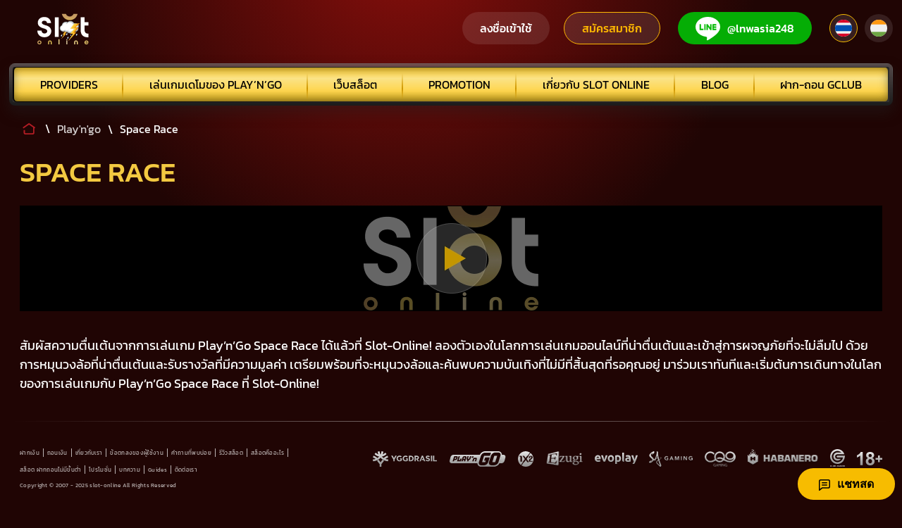

--- FILE ---
content_type: text/html
request_url: https://slot-online.com/playngo/space-race/
body_size: 49229
content:
<!DOCTYPE html><html lang="th-TH"><head><meta charSet="utf-8"/><meta http-equiv="x-ua-compatible" content="ie=edge"/><meta name="viewport" content="width=device-width, initial-scale=1, shrink-to-fit=no"/><meta name="generator" content="Gatsby 5.11.0"/><meta name="description" content="ทดลองเล่น Space Race ค้นหารางวัลเสี่ยงโชค เพิ่มโอกาสในการทำกำไรได้มากกว่าเดิม สล็อตอัตราจ่ายสูงที่สามารถเพิ่มอัตราคูณเงินเดิมพันได้มากถึง 20 เท่า สมัครรับโบนัส"/><meta property="og:url" content="https://slot-online.com/playngo/space-race/"/><meta property="og:title" content="รีวิวสล็อต Space Race สล็อตอัตราจ่ายสูง มีภาษาไทย ใช้งานง่าย"/><meta property="og:description" content="ทดลองเล่น Space Race ค้นหารางวัลเสี่ยงโชค เพิ่มโอกาสในการทำกำไรได้มากกว่าเดิม สล็อตอัตราจ่ายสูงที่สามารถเพิ่มอัตราคูณเงินเดิมพันได้มากถึง 20 เท่า สมัครรับโบนัส"/><meta property="og:type" content="website"/><meta property="og:locale" content="th_TH"/><meta name="twitter:card" content="summary"/><meta name="twitter:creator" content="@gclubcasino1688"/><meta name="twitter:title" content="รีวิวสล็อต Space Race สล็อตอัตราจ่ายสูง มีภาษาไทย ใช้งานง่าย"/><meta name="twitter:description" content="ทดลองเล่น Space Race ค้นหารางวัลเสี่ยงโชค เพิ่มโอกาสในการทำกำไรได้มากกว่าเดิม สล็อตอัตราจ่ายสูงที่สามารถเพิ่มอัตราคูณเงินเดิมพันได้มากถึง 20 เท่า สมัครรับโบนัส"/><meta name="google-site-verification" content="izONqioz_bSWW6xaQgUNKc1Q3e-W8h7KTbAC7G4Hun8"/><meta name="ahrefs-site-verification" content="c333ef36d2db73a6ebc87c67efbfae21b52b5ef7e8dc7c7848980de9068b19d3"/><meta property="og:image" content="https://slot-online.com/static/aab2d5afc1295b28f648ac4faace46a3/dad1c6_8d066dad2dc74f02b737c5d6ffb8ef64~mv2.png"/><meta property="og:image:width" content="500"/><meta property="og:image:height" content="500"/><meta name="twitter:image" content="https://slot-online.com/static/aab2d5afc1295b28f648ac4faace46a3/dad1c6_8d066dad2dc74f02b737c5d6ffb8ef64~mv2.png"/><meta name="twitter:image:width" content="500"/><meta name="twitter:image:height" content="500"/><meta name="twitter:image:alt" content="slot-online"/><meta name="theme-color" content="#6bcfeb"/><style data-href="/component---src-templates-games-playngo-js.3e2198c9a7bf90b1d22a.css" data-identity="gatsby-global-css">.content-wrapper{margin:20px 0 40px}.content-wrapper li,.content-wrapper p{font-size:18px;margin-bottom:20px}.content-wrapper ol{counter-reset:li;list-style:none;margin:15px 0;padding:0}.content-wrapper ol li{counter-increment:li;margin-left:20px}.content-wrapper ol li:before{color:#f7bc00;content:counter(li);direction:rtl;display:inline-block;margin-left:-20px;margin-right:10px;text-align:left;width:15px}.content-wrapper ol li ul{counter-reset:none;list-style:none}.content-wrapper ol li ul li{counter-increment:none}.content-wrapper ol li ul li:before{content:"○"}.content-wrapper table{border:2px solid hsla(0,0%,100%,.2);border-collapse:separate!important;border-radius:10px;border-spacing:0;margin:20px 0}.content-wrapper tr td,.content-wrapper tr th{border-bottom:2px solid hsla(0,0%,100%,.2);font-size:14px;padding:15px;text-align:left}.content-wrapper tr:last-of-type td,.content-wrapper tr:last-of-type th{border-bottom:none}.accordion{margin:10px 0}.accordion .accordion-title{color:#f3c941;cursor:pointer;margin:0;padding:10px 25px 10px 40px;position:relative;text-transform:uppercase}.accordion .accordion-title:after{border:8px solid transparent;border-top-color:#f3c941;content:"";display:block;left:0;position:absolute;top:21px}.accordion .accordion-title:active:after,.accordion .accordion-title:hover:after{border-bottom-color:#f3c941;border-top-color:transparent;top:14px}.accordion .accordion-content{display:none;font-size:14px;height:0;padding-top:10px;transition:all .5s ease-in-out 0s}.accordion.accordion-open .accordion-title:after{border-bottom-color:#f3c941;border-top-color:transparent;top:14px}.accordion.accordion-open .accordion-content{display:block;height:auto}.table-of-contents{display:flex;flex-flow:row wrap;justify-content:space-between;margin-bottom:30px}.table-of-contents .titles{background:#460a14;flex-basis:30%;max-height:80vh;overflow-y:auto;padding:20px}.table-of-contents .title-link{border-bottom:1px solid hsla(0,0%,100%,.1);display:block;padding:10px 0}.table-of-contents .title-link:last-of-type{border-bottom:none}.table-of-contents .title-link.active{color:#ffb802}.table-of-contents .contents{flex-basis:67%;max-height:80vh;overflow-y:scroll;padding-right:20px}@media(max-width:960px){.table-of-contents .titles{display:none}.table-of-contents .contents{flex-basis:100%;max-height:60vh}.content{border-bottom:1px solid hsla(0,0%,100%,.2);display:block;padding:0 0 10px}.content:last-of-type{border-bottom:none}}.game-video{background:#000;margin-bottom:35px}.game-video .iframe-wrapper{clear:both;margin:0 auto;max-height:90vh;max-width:960px;overflow:hidden;padding-top:74.025%;position:relative}.game-video .iframe-wrapper iframe{border:0;height:100%;left:0;position:absolute;top:0;width:100%}.game-video .load-iframe{align-items:center;aspect-ratio:178/100;display:flex;justify-content:center}.game-video .load-btn{background:none;border:none;cursor:pointer;display:inline-block;opacity:.8;outline:none}.game-video .load-btn:active,.game-video .load-btn:hover{opacity:1}@media(orientation:landscape)and (max-width:960px){.game-video{height:100vh;left:0;overflow-y:auto;padding:0;position:fixed;top:0;width:100vw;z-index:1000}.game-video .iframe-wrapper{display:block;height:100%;padding-top:0;position:static}.game-video .iframe-wrapper iframe{position:static}}</style><style data-href="/commons.da28c64f9822bcd72417.css" data-identity="gatsby-global-css">@font-face{font-display:swap;font-family:Kanit;font-style:normal;font-weight:200;src:local("Kanit"),url(/static/kanit-v7-thai_latin-200-535d3f911ab8ae14ebce3832393da4cf.woff2) format("woff2"),url(/static/kanit-v7-thai_latin-200-0f61a66f1977bf32b04a6fd0df64f914.woff) format("woff"),url(/static/kanit-v7-thai_latin-200-df0998de72b48224132b123bd3132455.ttf) format("truetype")}@font-face{font-display:swap;font-family:Kanit;font-style:normal;font-weight:400;src:local("Kanit"),url(/static/kanit-v7-thai_latin-regular-7d6539ec5f06f7daf6b2c00380cd222e.woff2) format("woff2"),url(/static/kanit-v7-thai_latin-regular-b997364ce3534a00835bc299ed975392.woff) format("woff"),url(/static/kanit-v7-thai_latin-regular-894252916713158fdc93816f1f4727b3.ttf) format("truetype")}@font-face{font-display:swap;font-family:Kanit;font-style:normal;font-weight:500;src:local("Kanit"),url(/static/kanit-v7-thai_latin-500-12d3c8ca52b448c2db1da5aa095ae3f3.woff2) format("woff2"),url(/static/kanit-v7-thai_latin-500-431ea32fa9b86e5811f106ddda953c28.woff) format("woff"),url(/static/kanit-v7-thai_latin-500-880e9646e110d8745133d5325270ff64.ttf) format("truetype")}@font-face{font-display:swap;font-family:Kanit;font-style:normal;font-weight:700;src:local("Kanit"),url(/static/kanit-v7-thai_latin-700-6840e9f957aced843cc9dd4d9ac4c633.woff2) format("woff2"),url(/static/kanit-v7-thai_latin-700-a03cc3ebe7514d5b35de8f0e152dc070.woff) format("woff"),url(/static/kanit-v7-thai_latin-700-17c22f7c35a118186c1736cc587b2c94.ttf) format("truetype")}@font-face{font-display:swap;font-family:Kanit;font-style:normal;font-weight:800;src:local("Kanit"),url(/static/kanit-v7-thai_latin-800-2e2fa2c930046bfffc294bfb87bd1c73.woff2) format("woff2"),url(/static/kanit-v7-thai_latin-800-db02f450643a7a924e6df9027f30c0f0.woff) format("woff"),url(/static/kanit-v7-thai_latin-800-f9d3669c2e4bdc39c06b0957b136db04.ttf) format("truetype")}*,:after,:before,body,html{box-sizing:border-box;margin:0;text-rendering:optimizeLegibility}img{display:inline-block;height:auto;max-width:100%}body,html{height:100%}body{background:#200504 radial-gradient(circle at 45% -12%,#8b0f0c,transparent 47%) no-repeat fixed 50%;color:#fff;font-family:Kanit,'"Helvetica Neue"',Arial,"sans-serif";font-size:16px;margin:0;scroll-behavior:smooth}ol,ul{list-style-position:inside}::-webkit-scrollbar{width:5px}::-webkit-scrollbar-track{background:hsla(0,0%,100%,.2);border-radius:2px}::-webkit-scrollbar-thumb{background:#fff;border-radius:2px}::-webkit-scrollbar-thumb:hover{background:#888}::placeholder{color:#fff;opacity:.4}input:focus::placeholder{color:transparent}@media screen and (prefers-reduced-motion:reduce){body{scroll-behavior:auto}}.h2,.h3,.h5,h1,h2,h3,h4,h5,h6{color:#f3c941;font-weight:500;margin:22px 0}.h2 b,.h2 em,.h2 i,.h2 strong,.h3 b,.h3 em,.h3 i,.h3 strong,.h5 b,.h5 em,.h5 i,.h5 strong,h1 b,h1 em,h1 i,h1 strong,h2 b,h2 em,h2 i,h2 strong,h3 b,h3 em,h3 i,h3 strong,h4 b,h4 em,h4 i,h4 strong,h5 b,h5 em,h5 i,h5 strong,h6 b,h6 em,h6 i,h6 strong{font-weight:inherit}.h2.with-image,.h3.with-image,.h5.with-image,h1.with-image,h2.with-image,h3.with-image,h4.with-image,h5.with-image,h6.with-image{margin-top:70px;position:relative}.h2.with-image .img-wrap,.h3.with-image .img-wrap,.h5.with-image .img-wrap,h1.with-image .img-wrap,h2.with-image .img-wrap,h3.with-image .img-wrap,h4.with-image .img-wrap,h5.with-image .img-wrap,h6.with-image .img-wrap{bottom:25px;left:0;margin:0 auto;position:absolute;right:0;z-index:-1}.h1,h1{font-size:40px;line-height:1.2;margin:24px 0;text-transform:uppercase}h1+div{margin-top:1.5rem}.h2,h2{font-size:40px;line-height:1.2;margin:24px 0;text-transform:uppercase}.h3,h3{font-size:20px;margin:1.8rem 0 1rem}.h5,h4,h5,h6{font-size:18px;margin:1.5rem 0 1rem}.h5+*,h4+*,h5+*,h6+*{margin-top:.5rem}.subheader{color:#fff;font-size:20px;font-weight:700;text-shadow:0 4px 20px rgba(0,0,0,.32)}a{color:hsla(0,0%,100%,.8);text-decoration:none;transition:all .15s linear}a:active,a:focus,a:hover{color:#f7bc00;cursor:pointer;outline:none;text-decoration:none}a *,button *{pointer-events:none}ul{padding:0}li{margin-top:.5rem}blockquote{background-color:#6bcfeb;border-radius:24px;font-size:1.8rem;font-weight:700;margin:20px 0;padding:30px 40px}@media(max-width:1024px){.h1,.h2,h1,h2{margin:20px 0 25px}}@media(max-width:960px){.h1,.h2,h1,h2{font-size:32px}}@media(max-width:600px){.h2.with-image .img-wrap,.h3.with-image .img-wrap,.h5.with-image .img-wrap,h1.with-image .img-wrap,h2.with-image .img-wrap,h3.with-image .img-wrap,h4.with-image .img-wrap,h5.with-image .img-wrap,h6.with-image .img-wrap{bottom:16px}.h1,h1{font-size:24px;line-height:1.68}.h2,h2{font-size:22px;line-height:1.5}}.button,.button-green,.button-no-bg,.button-transparent,.button-transparent-white,.button-without-border,.inline-button{align-items:center;-webkit-appearance:none;border-radius:23px;cursor:pointer;display:inline-flex;font-family:Kanit,'"Helvetica Neue"',Arial,"sans-serif";font-size:16px;font-weight:500;height:46px;justify-content:center;letter-spacing:normal;padding:0 25px;text-decoration:none;transition:all .15s ease-in-out;white-space:nowrap}.button svg,.button-green svg,.button-no-bg svg,.button-transparent svg,.button-transparent-white svg,.button-without-border svg,.inline-button svg{margin-right:10px}.button{background-color:hsla(0,0%,100%,.1);border:1px solid #ffb801;color:#ffb801}.button:active,.button:focus,.button:hover{background-color:hsla(0,0%,100%,.1);border-color:#fff;color:#fff;outline:none;text-decoration:none}.button:active svg path,.button:focus svg path,.button:hover svg path{fill:#fff!important}.button:disabled,.button:disabled:active,.button:disabled:hover{cursor:default;opacity:.5}.button-without-border{background-color:hsla(0,0%,100%,.1);border:none;color:#fff}.button-without-border:active,.button-without-border:focus,.button-without-border:hover{background-color:hsla(0,0%,100%,.2);color:#fff;outline:none;text-decoration:none}.button-without-border:disabled,.button-without-border:disabled:active,.button-without-border:disabled:hover{cursor:default;opacity:.5}.button-green{background-color:#05ad05;border:none;color:#fff}.button-green:active,.button-green:focus,.button-green:hover{background-color:#049404;color:#fff;outline:none;text-decoration:none}.button-green:disabled,.button-green:disabled:active,.button-green:disabled:hover{cursor:default;opacity:.5}.button-transparent{background-color:hsla(0,0%,100%,.2);border:none;color:#f7bc00}.button-transparent:active,.button-transparent:focus,.button-transparent:hover{background-color:hsla(0,0%,100%,.1);color:#f7bc00;outline:none;text-decoration:none}.button-transparent:disabled,.button-transparent:disabled:active,.button-transparent:disabled:hover{cursor:default;opacity:.5}.button-transparent-white{background-color:hsla(0,0%,100%,.2);border:none;color:#fff}.button-transparent-white:active,.button-transparent-white:focus,.button-transparent-white:hover{background-color:hsla(0,0%,100%,.1);color:#f7bc00;outline:none;text-decoration:none}.button-transparent-white:disabled,.button-transparent-white:disabled:active,.button-transparent-white:disabled:hover{cursor:default;opacity:.5}.button-no-bg{background-color:transparent;border:none;color:#fff}.button-no-bg:active,.button-no-bg:focus,.button-no-bg:hover{background-color:transparent;color:hsla(0,0%,100%,.3);outline:none;text-decoration:none}.button-no-bg:disabled,.button-no-bg:disabled:active,.button-no-bg:disabled:hover{cursor:default;opacity:.5}.inline-button{background:none;border:none;color:hsla(0,0%,100%,.7);height:auto;padding:0 10px}.inline-button:active,.inline-button:hover{color:#f7bc00}.field-wrap{margin-bottom:5px;padding-bottom:20px;position:relative}.field-wrap .error{background:none;color:#d7232d;font-size:12px;padding:0 5px;position:absolute;right:4px;top:-18px}.field-wrap .extra-placehodler{color:#fff;font-size:14px;opacity:.4;position:absolute;right:40px;top:14px}.field-wrap .error+.PhoneInput input,.field-wrap .error+input,.field-wrap .error+select,.field-wrap .error+textarea{border-color:#d7232d!important}.field-wrap .PhoneInputInput,.field-wrap input[type=email],.field-wrap input[type=password],.field-wrap input[type=tel],.field-wrap input[type=text],.field-wrap textarea{background:hsla(0,0%,100%,.05)!important;border:1px solid transparent;border-radius:24px;color:#fff!important;font-family:inherit;font-size:16px;line-height:1.5;padding:10px 20px;width:100%}.field-wrap .PhoneInputInput.grey-bg,.field-wrap input[type=email].grey-bg,.field-wrap input[type=password].grey-bg,.field-wrap input[type=tel].grey-bg,.field-wrap input[type=text].grey-bg,.field-wrap textarea.grey-bg{background:#ddd!important;color:#000!important}.field-wrap input:focus,.field-wrap select:focus,.field-wrap textarea:focus{background:hsla(0,0%,100%,.1)!important;border-color:#fff;outline:none}.field-wrap input:focus+.icon,.field-wrap select:focus+.icon,.field-wrap textarea:focus+.icon{color:#fff}.field-wrap input:focus.grey-bg,.field-wrap select:focus.grey-bg,.field-wrap textarea:focus.grey-bg{background:#ccc!important}.field-wrap input+span,.field-wrap textarea+span{color:#d7232d;display:block;font-size:12px;padding:5px 5px 0}.field-wrap textarea{min-height:7rem;width:100%}.field-wrap input:-webkit-autofill,.field-wrap input:-webkit-autofill:active,.field-wrap input:-webkit-autofill:focus,.field-wrap input:-webkit-autofill:hover{-webkit-text-fill-color:#fff!important;-webkit-box-shadow:inset 0 0 0 30px #000!important}.field-wrap input:-webkit-autofill+.icon,.field-wrap input:-webkit-autofill:active+.icon,.field-wrap input:-webkit-autofill:focus+.icon,.field-wrap input:-webkit-autofill:hover+.icon{color:#fff}.field-wrap select{-webkit-appearance:none;appearance:none;background:hsla(0,0%,100%,.05)!important;border:1px solid transparent;border-radius:24px;color:#fff!important;display:block;font-family:inherit;font-size:16px;line-height:1.5;padding:10px 40px 10px 20px;width:100%}.field-wrap select option{color:#000!important}.field-wrap select::-ms-expand{display:none}.field-wrap input[type=text]:disabled,.field-wrap select:disabled,.field-wrap textarea:disabled{border-color:transparent;opacity:.3}.field-wrap input[type=text]:disabled+svg,.field-wrap select:disabled+svg,.field-wrap textarea:disabled+svg{opacity:.3}.field-wrap.disabled .error{display:none}.icon-field{position:relative}.icon-field input{padding-right:48px}.icon-field .icon,.icon-field svg{opacity:.6;pointer-events:none;position:absolute;right:16px;top:14px}.icon-field .icon-span{top:10px}.icon-field .required-icon{font-size:22px;line-height:1;top:12px}.icon-field .PhoneInput+.required-icon{color:#d7232d;right:22px;top:16px}.icon-field .PhoneInput--focus+.required-icon{color:#fff}label{color:hsla(0,0%,100%,.5);cursor:pointer;display:block;font-size:16px;padding:0 20px 5px}label.for-small{padding-bottom:7px;padding-left:0}label.small-label{font-size:12px;padding:0 20px 5px}.minimal-custom-radio .radio-wrap{margin-bottom:10px}.minimal-custom-radio [type=radio]:checked,.minimal-custom-radio [type=radio]:not(:checked){left:-9999px;position:absolute}.minimal-custom-radio [type=radio]:checked+label,.minimal-custom-radio [type=radio]:not(:checked)+label{color:#666;cursor:pointer;display:inline-block;line-height:20px;padding-left:28px;position:relative}.minimal-custom-radio [type=radio]:checked+label:before,.minimal-custom-radio [type=radio]:not(:checked)+label:before{background:hsla(0,0%,100%,.05);border:1px solid #bbb;border-radius:100%;content:"";height:18px;left:0;position:absolute;top:0;width:18px}.minimal-custom-radio [type=radio]:checked+label:after,.minimal-custom-radio [type=radio]:not(:checked)+label:after{background:#ffb802;border-radius:100%;content:"";height:12px;left:3px;position:absolute;top:3px;transition:all .2s ease;width:12px}.minimal-custom-radio [type=radio]:checked+.white-label,.minimal-custom-radio [type=radio]:not(:checked)+.white-label{color:#fff;font-size:1rem}.minimal-custom-radio [type=radio]:not(:checked)+.white-label:before{border-color:#fff}.minimal-custom-radio [type=radio]:checked+.white-label:before{border-color:#f7bc00}.minimal-custom-radio [type=radio]:checked+.white-label:after,.minimal-custom-radio [type=radio]:not(:checked)+.white-label:after{background:#f7bc00;content:"";height:10px;left:4px;top:4px;width:10px}.minimal-custom-radio [type=radio]:not(:checked)+label:after{opacity:0;transform:scale(0)}.minimal-custom-radio [type=radio]:checked+label:after{opacity:1;transform:scale(1)}.error-msg{background:#d7232d;border-radius:4px;color:#fff;font-size:14px;margin-bottom:25px;padding:10px 20px}.error-msg.stateError{position:relative;z-index:1}.error-msg a{color:#fff;margin:0 5px;text-decoration:underline}.error-msg a:active,.error-msg a:hover{text-decoration:none}.top-form-notice{font-size:14px;margin-bottom:20px;opacity:.7}.success-text{padding-top:20px}.app-container{display:flex;flex-direction:column;min-height:100vh}.app-content{flex-grow:1}.menu-dropdown ul,.primary-menu-wrapper,.wrapper{margin:0 auto;max-width:100%;padding:0 15px;width:1254px}.bg-container,.footer-group .footer-wrap,.header-top-wrap,.login-form-popup .form-buttons,.primary-menu{display:flex;flex-flow:row wrap;justify-content:space-between}.footer-group .footer-menu{display:flex;flex-flow:row wrap;justify-content:flex-start}.shaded{opacity:.5}.inline-flex-link{display:inline-flex}.mobile-only{display:none}.a-center{text-align:center}.hidden-title,.v-hidden{visibility:hidden}.hidden-title{font-size:0;height:0;margin:0}.p-0{padding:0!important}.img-responsive{width:100%!important}.placeholder{background:hsla(0,0%,100%,.1);border:1px solid hsla(0,0%,100%,.1);padding:10.8% 20px;text-align:center}.iframe-container{overflow:hidden;padding-top:56.25%;position:relative;width:100%}.iframe-container iframe{border:none;bottom:0;height:100%;left:0;position:absolute;right:0;top:0;width:100%}.bg-container{flex-flow:nowrap;left:0;position:fixed;top:0;width:100%;z-index:-1}.bg-container .gatsby-image-wrapper{max-width:35%}.header-inner{padding:0}.header-top-wrap{align-items:center;padding:10px 0 20px}.logo-link svg{height:90px;margin:-15px 0}.logo-link.halloween{margin:0 -16px}.header-buttons{align-items:center;display:flex}.header-buttons a,.header-buttons button{margin-right:20px}.header-buttons a:last-child,.header-buttons button:last-child{margin-right:0}.user-block{display:flex;flex-flow:row wrap;margin:0 20px}.user-block .icon-circle{align-items:center;display:inline-flex;padding-right:15px}.user-block .header-transparent{background:transparent;border:none;cursor:pointer;height:48px;margin:0;outline:none;padding:5px;width:48px}.user-block .header-transparent:active,.user-block .header-transparent:hover{opacity:.8}.user-block .header-transparent svg{margin-right:0}.user-block .logout-button{position:relative}.user-block .logout-button:before{background:hsla(0,0%,100%,.1);content:"";display:block;height:23px;left:0;margin-top:-12px;position:absolute;top:50%;width:2px}.header-auth-buttons{padding-right:25px}.user-info{align-items:start;display:flex;flex-flow:column wrap;justify-content:center;padding-right:20px}.user-info .user-name{display:block;font-size:12px;opacity:.6;padding-left:2px}.user-info .update{align-items:center;background:none;border:none;cursor:pointer;display:inline-flex;height:25px;margin-left:7px;outline:none;padding:0;width:25px}.user-info .update:active,.user-info .update:hover{opacity:.6}.user-info .update.loading{cursor:default;opacity:.5}.user-info .update.loading svg{animation:spin 4s linear infinite}.user-info .header-balance{align-items:center;color:#fff;display:inline-flex;font-size:16px;line-height:1.1;padding-top:3px}.user-info .header-balance svg{margin:0 5px 0 0}@keyframes spin{to{transform:rotate(1turn)}}.full-width{width:100%}.header-menu-wrap{position:relative}.logged .login-menu,.logged .register-menu{display:none}.primary-menu-wrapper{background-clip:content-box,content-box,border-box;background-image:linear-gradient(180deg,#000 -12%,#4d4d4d 44%,#272727),linear-gradient(272deg,#555454 100%,#121212 0,#515151 0),linear-gradient(180deg,hsla(0,0%,47%,.6),#1c1c1c);background-origin:border-box;border-image-slice:1;border-image-source:linear-gradient(180deg,hsla(0,0%,47%,.6),#1c1c1c);border-radius:8px;border-style:solid;border-width:1px;box-shadow:0 10px 20px 0 rgba(34,34,34,.4);padding:4px}.primary-menu{background-clip:content-box,border-box;background-image:linear-gradient(180deg,#fdcb2b 1%,#fbe387 33%,#ffd64e 69%,#c7a018 99%),linear-gradient(92deg,#020202,#2f2f2f 51%,#303030);background-origin:border-box;border-image-slice:1;border-image-source:linear-gradient(92deg,#020202,#2f2f2f 51%,#303030);border-radius:6px;border-style:solid;border-width:.8px;box-shadow:inset 0 2px 10px 0 rgba(29,29,29,.3),inset 0 -2px 15px 0 rgba(29,29,29,.3);padding:0 1px}.primary-menu .menu-item{flex-grow:1;position:relative}.primary-menu .menu-item:after{border-image-slice:1;border-image-source:linear-gradient(180deg,rgba(228,180,42,0),#cd9600 58%,rgba(230,180,42,0));border-style:solid;border-width:1px;content:"";height:38px;margin:0;position:absolute;right:0;top:8px;width:1px}.primary-menu .menu-item:last-child:after{display:none}.primary-menu .menu-item a,.primary-menu .menu-item button{width:100%}.primary-menu .menu-item svg{margin:0 auto}.primary-menu li{border-radius:3px;list-style:none;margin:0;text-align:center}.primary-menu a,.primary-menu button{color:#000;position:relative;text-transform:uppercase}.primary-menu a.active,.primary-menu a.sub-active,.primary-menu a:active,.primary-menu a:hover,.primary-menu button.active,.primary-menu button.sub-active,.primary-menu button:active,.primary-menu button:hover{background:hsla(0,0%,100%,.1)}.primary-menu a.active:after,.primary-menu a:active:after,.primary-menu button.active:after,.primary-menu button:active:after{border-color:transparent transparent #3f3820;border-style:solid;border-width:0 4px 3px;bottom:0;content:"";height:0;left:0;margin:0 auto;position:absolute;right:0;width:0}.top-menu-link{background:transparent;border:none;cursor:pointer;display:inline-flex;height:100%;justify-content:center;padding:12px;width:100%}.top-menu-link span{font-family:Kanit,'"Helvetica Neue"',Arial,"sans-serif";font-size:16px}.menu-link-parent{position:relative}.menu-link-parent:hover:before{border-color:#c6ac4e transparent transparent;border-style:solid;border-width:5px 6px 0;bottom:-4px;content:"";height:0;left:0;margin:0 auto;position:absolute;right:0;width:0;z-index:999}.menu-link-parent:hover .menu-dropdown{background-clip:content-box,content-box,border-box;background-image:linear-gradient(180deg,#000 -12%,#4d4d4d 44%,#272727),linear-gradient(295deg,#555454 92%,#121212 0,#515151 0),linear-gradient(180deg,hsla(0,0%,47%,.6),#1c1c1c);background-origin:border-box;border-image-slice:1;border-image-source:linear-gradient(180deg,hsla(0,0%,47%,.6),#1c1c1c);border-radius:8px;border-style:solid;border-width:1px;display:block;left:-30%;min-width:208px;padding:4px;position:absolute;top:50px;width:100%;z-index:5}.menu-link-parent:first-child:hover .menu-dropdown{left:0;right:auto}.menu-link-parent:last-child:hover .menu-dropdown{left:auto;right:0}.menu-dropdown{display:none}.menu-dropdown ul{background-clip:content-box,border-box;background-image:linear-gradient(270deg,#2e2e2e 99%,#212020),linear-gradient(130deg,#020202,#2f2f2f 51%,#303030);background-origin:border-box;border-image-slice:1;border-image-source:linear-gradient(130deg,#020202,#2f2f2f 51%,#303030);border-radius:4px;border-style:solid;border-width:1px;padding:4px}.menu-dropdown li{margin:8px 16px}.menu-dropdown li:first-child{margin-top:16px}.menu-dropdown li:last-child{margin-bottom:16px}.menu-dropdown a{align-items:center;background:hsla(0,0%,100%,.02);border-radius:8px;color:#fff;display:block;font-size:12px;letter-spacing:1px;line-height:1.33;padding:12px 5px;position:relative;text-transform:uppercase}.mobile-bottom-nav,.text-label{display:none}.fresh-chat-btn{background:#f7bc00;border:none;border-radius:25px;bottom:10px;color:#000;cursor:pointer;font-size:1rem;font-weight:700;line-height:35px;outline:none;padding:5px 30px;position:fixed;right:10px;text-transform:uppercase;z-index:1}.fresh-chat-btn svg{margin-right:10px}.lang-switcher{display:flex;flex-flow:row wrap;justify-content:center}.lang-switcher.mobile{display:none}.lang-switcher .a,.lang-switcher a{align-items:center;background:hsla(0,0%,100%,.1);border:1px solid transparent;border-radius:20px;color:#f7bc00;display:inline-flex;height:40px;margin:0 5px;padding:7px}.lang-switcher a:active,.lang-switcher a:hover{border-color:#fff}.lang-switcher .a{border-color:#f7bc00}.lang-switcher span{display:none;margin:0 5px 0 10px}.fresh-chat-popup{bottom:0;display:none;height:880px;overflow:hidden;position:fixed;right:4px;width:420px;z-index:999}.fresh-chat-popup iframe{border:0;bottom:0;height:730px;position:absolute;right:-5px;width:1280px}.above-chat{display:none}.fc-open{bottom:0}.fc-open .fresh-chat-popup{display:block}.fc-open .fresh-chat-btn{display:none}.breadcrumbs{align-items:center;display:flex;flex-flow:row wrap;justify-content:left;margin:20px auto}.breadcrumbs div{display:inline-flex}.breadcrumbs .sep{margin:0 10px}.breadcrumbs a{color:#fff;display:inline-flex;opacity:.8}.breadcrumbs a:active,.breadcrumbs a:hover{opacity:1}.breadcrumbs .home-crumb{background:transparent url("data:image/svg+xml;charset=utf-8,%3Csvg xmlns='http://www.w3.org/2000/svg' width='21' height='20' viewBox='0 0 21 20'%3E%3Cg fill='none' fill-rule='evenodd'%3E%3Cpath d='M1 0h20v20H1z'/%3E%3Cpath fill='%23d7232d' fill-rule='nonzero' d='m10.657 1.28 9.397 6.577-1.147 1.639-.192-.135V15.5a3 3 0 0 1-2.823 2.995l-.177.005H5.598a3 3 0 0 1-2.995-2.824l-.005-.176v-3.647h2V15.5a1 1 0 0 0 .883.993l.117.007h10.117a1 1 0 0 0 .994-.883l.006-.117V7.961L10.656 3.72l-8.25 5.776L1.26 7.857l9.397-6.577z'/%3E%3C/g%3E%3C/svg%3E") no-repeat 50%;background-size:20px 20px;border-radius:20px;height:26px;justify-content:left;text-indent:-1000px;width:26px}.footer-group .footer-wrap{margin:0 -15px;padding:30px 0 60px;position:relative}.footer-group .footer-wrap:before{background-image:linear-gradient(90deg,hsla(0,0%,88%,0),#e1e1e1 50%,hsla(0,0%,88%,0));content:"";height:1px;left:0;margin:0 auto;opacity:.5;position:absolute;right:0;top:0;width:100%}.footer-group .footer-wrap .footer-col{padding:0 15px}.footer-group .footer-wrap .footer-left{flex-basis:35%}.footer-group .footer-wrap .footer-right{flex-basis:65%}.footer-group .footer-menu{list-style:none;margin:0 -5px}.footer-group .footer-menu .footer-menu-item{margin:0}.footer-group .footer-menu .footer-menu-item a{border-right:1px solid hsla(0,0%,100%,.7);color:hsla(0,0%,100%,.7);font-size:8px;letter-spacing:.3px;line-height:1.38;padding:0 5px}.footer-group .footer-menu .footer-menu-item a:hover{color:#ffb802}.footer-group .footer-menu .footer-menu-item:last-child a{border:none}.footer-group .footer-copyright{color:hsla(0,0%,100%,.7);font-size:8px;letter-spacing:.3px;line-height:1.38;margin:8px 0}.footer-group .brands{text-align:right}.footer-group .brands .brand{display:inline;margin-right:16px}.footer-group .brands .brand:last-child{margin-right:0}.site-map-link{text-decoration:underline}.video-iframe-block{margin:20px auto 35px;max-width:1000px}.video-iframe-block .video-load-button{background:rgba(0,0,0,.5);border:none;max-width:800px;outline:none;padding:15% 5%;position:relative;width:100%}.video-iframe-block .video-load-button svg{max-width:100%;opacity:.4}.video-iframe-block .video-load-button:before{background:hsla(0,0%,100%,.2);border:1px solid hsla(0,0%,100%,.2);border-radius:50px;content:"";height:100px;left:50%;margin-left:-50px;margin-top:-50px;position:absolute;top:50%;width:100px}.video-iframe-block .video-load-button:after{border:20px solid transparent;border-left-color:#f7bc00;content:"";left:50%;margin-left:-10px;margin-top:-20px;position:absolute;top:50%}.video-iframe-block .video-load-button:active,.video-iframe-block .video-load-button:hover{cursor:pointer;opacity:.9}.video-iframe-block .iframe-wrapper{max-width:800px;overflow:hidden;padding-top:56.25%;position:relative;width:100%}.video-iframe-block iframe{bottom:0;height:100%;left:0;position:absolute;right:0;top:0;width:100%}.placeholder-wrap{margin:0 auto}.placeholder-wrap .placeholder-background{background:rgba(0,0,0,.5);padding:16% 5%;position:relative;text-align:center;width:100%}.placeholder-wrap .placeholder-background svg{max-width:100%;opacity:.4}.loadmore-wrap{padding:20px 0 60px;text-align:center}.no-padding{padding:0!important}.flex{display:flex;flex-flow:row wrap;justify-content:space-between}.flex:before{display:none!important}.flex .col-sm-6{flex:1 1;padding:10px}.flex .col-4{flex-basis:24%;padding:5px}.flex .col-3,.flex .col-md-3,.flex .col-md-4,.flex .col-md-5{flex-basis:33%;padding:10px}.flex .col-3 img,.flex .col-md-3 img,.flex .col-md-4 img,.flex .col-md-5 img{width:100%}.flex .col-2{flex-basis:49%;padding:10px 20px}.flex .col-img{flex-basis:30%}.flex .col-text{flex-basis:67%}.flex iframe{max-width:100%}.how-to-play-block,.slot-providers-block{margin:30px 0}.how-to-play-block .title,.slot-providers-block .title{margin:10px 0}.how-to-play-block .partners,.slot-providers-block .partners{display:flex;flex-flow:row wrap;justify-content:center}.how-to-play-block .partner-item,.slot-providers-block .partner-item{background:#d7232d;border-radius:5px;color:#fff;display:inline-block;font-size:14px;font-weight:400;margin:0 3px 5px;padding:3px 10px 2px;text-align:center}@media(max-width:1280px){.top-menu-link{padding:12px 10px}}@media(max-width:1024px){.logo-link{margin-bottom:0}.lang-switcher.desktop{display:none}.lang-switcher.mobile{display:flex}.lang-switcher span{display:inline}.header-inner{padding:0 15px}.header-footer-group.logged .header-buttons{display:none}.header-footer-group.logged.mobile-menu-open .header-buttons{display:flex;width:100%}.header-footer-group.logged.mobile-menu-open .header-menu-wrap{height:calc(100% - 180px)}.header-footer-group.logged.mobile-menu-open .user-block{margin:15px 0;width:100%}.header-footer-group.logged.mobile-menu-open .buttons-wrap{margin-left:auto}.header-footer-group.logged.mobile-menu-open .primary-menu{padding-top:0}.header-footer-group.mobile-menu-open{background:#3f0811;left:0;position:fixed;top:0;width:100%;z-index:100}.mobile-bottom-nav{align-items:center;background:#460a14;bottom:0;display:flex;flex-flow:row wrap;height:52px;justify-content:center;left:0;position:fixed;width:100%;z-index:100}.mobile-bottom-nav a,.mobile-bottom-nav button{align-items:center;appearance:none;-webkit-appearance:none;background:#460a14;border:0;display:inline-flex;flex-direction:column;height:48px;justify-content:center;position:relative;width:20%}.mobile-bottom-nav a .logo-bg,.mobile-bottom-nav button .logo-bg{background:#460a14;border-radius:50%;margin-top:-20px;padding:5px}.mobile-bottom-nav a svg,.mobile-bottom-nav button svg{height:28px}.mobile-bottom-nav a span,.mobile-bottom-nav button span{color:#d7232d;font-size:8px;line-height:2;text-transform:uppercase}.mobile-bottom-nav a .yellow-text,.mobile-bottom-nav button .yellow-text{color:#ffb802}.mobile-bottom-nav a:active,.mobile-bottom-nav button:active{outline:none}.mobile-bottom-nav a:active svg,.mobile-bottom-nav button:active svg{filter:drop-shadow(1px 1px 6px #ff8e8f)}.mobile-bottom-nav a:active svg path,.mobile-bottom-nav button:active svg path{fill:#fff!important}.mobile-bottom-nav .live-chat:before,.mobile-bottom-nav a:before{background-image:linear-gradient(180deg,transparent,hsla(0,0%,100%,.1) 50%,transparent);content:"";height:35px;left:0;position:absolute;top:5px;width:1px}.header-menu-wrap{display:none}.header-menu-wrap.mobile-menu-open{animation:slide-top .1s cubic-bezier(.25,.46,.45,.94) alternate both;-webkit-backdrop-filter:blur(3px);backdrop-filter:blur(3px);background:#3f0811;bottom:50px;display:block;height:calc(100% - 125px);left:0;overflow-y:auto;padding:0;position:fixed;width:100%}@keyframes slide-top{0%{transform:translateY(100%)}to{transform:translateY(-1px)}}.primary-menu-wrapper{padding:0 15px;width:100%}.primary-menu,.primary-menu-wrapper{background:none;border:none;box-shadow:none}.primary-menu{flex-flow:column wrap;padding:30px 0}.primary-menu .menu-item{border-image-slice:1;border-image-source:linear-gradient(90deg,rgba(228,180,42,0),#cd9600 58%,rgba(230,180,42,0));border-style:solid;border-width:0 0 1px;margin:0}.primary-menu .menu-item a,.primary-menu .menu-item button{color:#ffb802;width:-webkit-fit-content;width:-moz-fit-content;width:fit-content}.primary-menu .menu-item a.active,.primary-menu .menu-item a:active,.primary-menu .menu-item button.active,.primary-menu .menu-item button:active{background:none;color:#fff}.primary-menu .menu-item a.active svg path,.primary-menu .menu-item a:active svg path,.primary-menu .menu-item button.active svg path,.primary-menu .menu-item button:active svg path{fill:#fff}.primary-menu .menu-item a.active:after,.primary-menu .menu-item a:active:after,.primary-menu .menu-item button.active:after,.primary-menu .menu-item button:active:after{display:none}.primary-menu .menu-item svg path{fill:#ffb802}.primary-menu .menu-item .link-title{opacity:.8}.primary-menu .menu-item:after,.primary-menu .menu-item:before{display:none}.top-menu-link{padding:10px}.text-label{align-items:center;background:#f7bc00;border-radius:4px;color:#6c110f;display:inline-flex;font-size:12px;font-weight:500;height:16px;line-height:1;margin-left:10px;padding:0 5px;text-transform:uppercase}.menu-link-parent{position:relative}.menu-link-parent:before{border:5px solid transparent;border-top-color:hsla(0,0%,100%,.2);content:"";height:0;left:-34px;position:absolute;top:21px;width:0}.menu-link-parent:active .menu-dropdown,.menu-link-parent:hover .menu-dropdown{background:none;display:none;padding:0}.menu-link-parent.mobile-active:before{border-bottom-color:hsla(0,0%,100%,.2);border-top-color:transparent;top:16px}.menu-link-parent.mobile-active .menu-dropdown{border:none;display:flex}.menu-link-parent.mobile-active .menu-dropdown ul{background:none;border:none}.menu-link-parent.mobile-active .menu-dropdown .submenu-item a{background:none;color:#eee;margin:0 auto}.icon-download,.icon-home{position:relative}.icon-download:before,.icon-home:before{background:hsla(0,0%,100%,.1) url("data:image/svg+xml;charset=utf-8,%3Csvg xmlns='http://www.w3.org/2000/svg' width='21' height='20' viewBox='0 0 21 20'%3E%3Cg fill='none' fill-rule='evenodd'%3E%3Cpath d='M1 0h20v20H1z'/%3E%3Cpath fill='%236BCFEB' fill-rule='nonzero' d='m10.657 1.28 9.397 6.577-1.147 1.639-.192-.135V15.5a3 3 0 0 1-2.823 2.995l-.177.005H5.598a3 3 0 0 1-2.995-2.824l-.005-.176v-3.647h2V15.5a1 1 0 0 0 .883.993l.117.007h10.117a1 1 0 0 0 .994-.883l.006-.117V7.961L10.656 3.72l-8.25 5.776L1.26 7.857l9.397-6.577z'/%3E%3C/g%3E%3C/svg%3E") no-repeat 50%;background-size:20px 20px;border-radius:20px;content:"";height:40px;left:-50px;position:absolute;top:3px;width:40px}.icon-download:before{background-image:url("data:image/svg+xml;charset=utf-8,%3Csvg xmlns='http://www.w3.org/2000/svg' width='15' height='16' viewBox='0 0 15 16'%3E%3Cpath fill='%236BCFEB' d='m4.73 0-.15.006C3.632.08 2.873.854 2.873 1.817l-.001 4.07H1.856c-.697 0-1.341.384-1.658 1.001a1.788 1.788 0 0 0 .205 1.948l5.262 6.478c.353.435.89.686 1.453.686.563 0 1.1-.25 1.453-.686l5.261-6.478c.45-.554.531-1.314.205-1.948l-.078-.138a1.866 1.866 0 0 0-1.58-.863h-1.018v-4.07C11.361.803 10.521 0 9.505 0H4.73zm4.631 2v5.887h2.664L7.117 13.93 2.209 7.887h2.665L4.873 2h4.488z'/%3E%3C/svg%3E")}.menu-dropdown{display:none;flex-flow:column wrap;padding:5px 0;position:static!important}.menu-dropdown ul{padding-right:0;width:auto}.menu-dropdown li{border:none;flex-basis:100%}.menu-dropdown a:after{display:none}.menu-bottom-btn-wrap{border-top:3px solid #3f0811;display:block;margin-top:-2px;padding:20px 15px;width:100%}.menu-bottom-btn-wrap a{width:100%}.fresh-chat-btn{display:none}.fresh-chat-popup{display:none;height:100%;position:fixed;width:100%}.fresh-chat-popup .close-chat{background-color:#fff;border:1px solid #f7bc00;border-radius:4px;font-size:20px;height:44px;outline:none;position:absolute;right:10px;top:12px;width:44px;z-index:9999}.fresh-chat-popup .close-chat svg{left:5px;position:absolute;top:6px}.fresh-chat-popup .close-chat svg path{fill:#000!important}.fresh-chat-popup .above-chat{display:block;height:60px;position:absolute;right:0;top:0;width:60px;z-index:9999}.fresh-chat-popup .fresh-chat-frame{background:#f7bc00;height:100%;width:100%}.breadcrumbs{font-size:13px;margin:0 auto}.breadcrumbs .home-crumb{height:22px;width:22px}.footer-bottom-section{padding-bottom:50px}}@media(max-width:960px){.mobile-only{display:inline-flex}.header-top-wrap{padding:20px 0}.logo-link svg{height:56px;margin:-14px 0 0}.logo-link.uefa svg{height:90px;margin:-15px 0}.logo-link.halloween{margin:0 -16px}.logo-link.halloween svg{height:70px;margin:-15px}.logo-link.xmas{margin:0 -16px}.logo-link.xmas svg{height:70px;margin:-15px}.logo-link.c-ny{margin:0 -16px}.logo-link.c-ny svg{height:70px;margin:-15px}.logo-link.summer{margin:0 -16px}.logo-link.summer svg{height:70px;margin:-15px}.logo-link.songkran{margin:0 -16px}.logo-link.songkran svg{height:70px;margin:-15px}.logo-link.rainy{margin:0 -16px}.logo-link.rainy svg{height:70px;margin:-15px}.header-mobile{align-items:center;background:hsla(0,0%,100%,.2);border:none;border-radius:20px;height:40px;justify-content:center;width:40px}.mobile-menu-button svg{height:auto;width:20px}.header-buttons .mob-login{margin-right:-25px}.header-buttons .line-btn,.header-buttons .login-button,.header-buttons .reg-btn{display:none}.footer-group .footer-wrap{flex-direction:column-reverse;padding:24px 0 85px}.footer-group .footer-wrap .footer-col{text-align:center}.footer-group .footer-wrap .footer-left,.footer-group .footer-wrap .footer-right{flex-basis:100%}.footer-group .footer-menu{justify-content:center}.footer-group .brands{text-align:center}.video-iframe-block{width:100%}.flex .col-img{text-align:center}.flex .col-4{flex-basis:49%}}@media (-ms-high-contrast:active),(-ms-high-contrast:none){.flex .col-3{flex-basis:31%}.flex .col-2{flex-basis:48%}}@media(max-width:600px){.bg-container{top:20px}.logo-link{max-width:55%}.footer-group .footer-menu{display:none}.flex .col-2,.flex .col-3{flex-basis:100%}}.popup-background{align-items:center;-webkit-backdrop-filter:blur(10px);backdrop-filter:blur(10px);background:rgba(0,0,0,.7);bottom:0;content:"";display:flex;height:100vh;justify-content:center;left:0;position:fixed;right:0;top:0;width:100%;z-index:999}.popup-window{animation:scale-up-center .4s cubic-bezier(.39,.575,.565,1) both;background:#3f0811;border:1px solid #3f0811;border-radius:10px;margin:0 40px;position:relative}.popup-window.wide{width:1224px}.popup-window .popup-content{padding-top:20px}.popup-window h3{margin:0 0 10px}.popup-window h3,.popup-window p{color:#fff}.popup-window p{font-size:20px;line-height:23px}.popup-window .close-button{background:none;border:none;color:#fff;opacity:1;outline:none;position:absolute;right:15px;top:15px;z-index:2}.popup-window .close-button:active,.popup-window .close-button:focus,.popup-window .close-button:hover{cursor:pointer;opacity:.7}.popup-window .close-button svg{color:#fff}.video-popup{min-width:800px}.line-popup p{margin-top:20px}@keyframes scale-up-center{0%{transform:scale(.5)}to{transform:scale(1)}}.popup-content-wrapper{margin:10px;padding:20px}.popup-content-wrapper .h3{margin-top:0}.popup-content-wrapper .h3+p{font-size:16px}.popup-content-wrapper .form-buttons+div{margin-top:25px}.popup-content-wrapper>p{margin:15px 0}.popup-content-wrapper .error-msg{font-size:16px;margin-top:20px}.popup-form-wrapper{max-width:100%;width:400px}@media(max-width:960px){.video-popup{min-width:600px}}@media(max-width:600px){.popup-window{margin:0 20px;max-width:95%}.popup-window .popup-content-wrapper{padding:10px}.popup-window .close-button{right:10px;top:10px}.video-popup{min-width:90%}}.custom-background{align-items:flex-end;background:#200504;bottom:0;display:flex;justify-content:space-between;left:0;position:fixed;right:0;top:0;z-index:-100}.custom-background .mobile{display:none}@media(max-width:600px){.custom-background .desktop{display:none}.custom-background .mobile{align-items:flex-end;display:flex;height:100vh;overflow:visible;padding-bottom:50px;text-align:right}}</style><style>.gatsby-image-wrapper{position:relative;overflow:hidden}.gatsby-image-wrapper picture.object-fit-polyfill{position:static!important}.gatsby-image-wrapper img{bottom:0;height:100%;left:0;margin:0;max-width:none;padding:0;position:absolute;right:0;top:0;width:100%;object-fit:cover}.gatsby-image-wrapper [data-main-image]{opacity:0;transform:translateZ(0);transition:opacity .25s linear;will-change:opacity}.gatsby-image-wrapper-constrained{display:inline-block;vertical-align:top}</style><noscript><style>.gatsby-image-wrapper noscript [data-main-image]{opacity:1!important}.gatsby-image-wrapper [data-placeholder-image]{opacity:0!important}</style></noscript><script type="module">const e="undefined"!=typeof HTMLImageElement&&"loading"in HTMLImageElement.prototype;e&&document.body.addEventListener("load",(function(e){const t=e.target;if(void 0===t.dataset.mainImage)return;if(void 0===t.dataset.gatsbyImageSsr)return;let a=null,n=t;for(;null===a&&n;)void 0!==n.parentNode.dataset.gatsbyImageWrapper&&(a=n.parentNode),n=n.parentNode;const o=a.querySelector("[data-placeholder-image]"),r=new Image;r.src=t.currentSrc,r.decode().catch((()=>{})).then((()=>{t.style.opacity=1,o&&(o.style.opacity=0,o.style.transition="opacity 500ms linear")}))}),!0);</script><title>รีวิวสล็อต Space Race สล็อตอัตราจ่ายสูง มีภาษาไทย ใช้งานง่าย</title><link data-react-helmet="true" rel="canonical" href="https://slot-online.com/playngo/space-race/"/><script data-react-helmet="true" type="application/ld+json">
          {
            "@context": "https://schema.org",
            "@type": "Article",
            "mainEntityOfPage": {
              "@type": "WebPage",
               "@id": "https://google.com/article"
            },
            "headline": "รีวิวสล็อต Space Race สล็อตอัตราจ่ายสูง มีภาษาไทย ใช้งานง่าย",
            "description": "ทดลองเล่น Space Race ค้นหารางวัลเสี่ยงโชค เพิ่มโอกาสในการทำกำไรได้มากกว่าเดิม สล็อตอัตราจ่ายสูงที่สามารถเพิ่มอัตราคูณเงินเดิมพันได้มากถึง 20 เท่า สมัครรับโบนัส",
            "image": ["https://slot-online.com/static/aab2d5afc1295b28f648ac4faace46a3/dad1c6_8d066dad2dc74f02b737c5d6ffb8ef64~mv2.png"],
            "publisher": {
              "@type": "Organization",
              "name": "Slot Online",
              "logo": {
                "@type": "ImageObject",
                "url": "https://slot-online.com/slot-online-logo.png"
              }
            },
            "author": {
              "@type": "Person",
              "name": "Slot Online Authors",
              "url": "https://slot-online.com/blog/"
            }
          }
        </script><link rel="sitemap" type="application/xml" href="/sitemap-index.xml"/><link rel="icon" href="/favicon-32x32.png?v=c7f8ccde46ea458464ad4efcb03c5cac" type="image/png"/><link rel="manifest" href="/manifest.webmanifest" crossorigin="anonymous"/><link rel="apple-touch-icon" sizes="48x48" href="/icons/icon-48x48.png?v=c7f8ccde46ea458464ad4efcb03c5cac"/><link rel="apple-touch-icon" sizes="72x72" href="/icons/icon-72x72.png?v=c7f8ccde46ea458464ad4efcb03c5cac"/><link rel="apple-touch-icon" sizes="96x96" href="/icons/icon-96x96.png?v=c7f8ccde46ea458464ad4efcb03c5cac"/><link rel="apple-touch-icon" sizes="144x144" href="/icons/icon-144x144.png?v=c7f8ccde46ea458464ad4efcb03c5cac"/><link rel="apple-touch-icon" sizes="192x192" href="/icons/icon-192x192.png?v=c7f8ccde46ea458464ad4efcb03c5cac"/><link rel="apple-touch-icon" sizes="256x256" href="/icons/icon-256x256.png?v=c7f8ccde46ea458464ad4efcb03c5cac"/><link rel="apple-touch-icon" sizes="384x384" href="/icons/icon-384x384.png?v=c7f8ccde46ea458464ad4efcb03c5cac"/><link rel="apple-touch-icon" sizes="512x512" href="/icons/icon-512x512.png?v=c7f8ccde46ea458464ad4efcb03c5cac"/><script>(function(w,d,s,l,i){w[l]=w[l]||[];w[l].push({'gtm.start': new Date().getTime(),event:'gtm.js'});var f=d.getElementsByTagName(s)[0], j=d.createElement(s),dl=l!='dataLayer'?'&l='+l:'';j.async=true;j.src= 'https://www.googletagmanager.com/gtm.js?id='+i+dl+'';f.parentNode.insertBefore(j,f); })(window,document,'script','dataLayer', 'GTM-NLDN57Z');</script></head><body><noscript><iframe src="https://www.googletagmanager.com/ns.html?id=GTM-NLDN57Z" height="0" width="0" style="display: none; visibility: hidden" aria-hidden="true"></iframe></noscript><div id="___gatsby"><div style="outline:none" tabindex="-1" id="gatsby-focus-wrapper"><div class="app-container"><div class="app-content"><header id="site-header" class="header-footer-group" role="banner"><div class="header-inner section-inner wrapper"><div class="header-top-wrap"><button aria-label="Menu" class="menu-mob-btn header-mobile mobile-only mobile-menu-button"><svg version="1.1" width="20" height="17" viewBox="0 0 35 32"><path fill="#ffb801" d="M32.727 27.908c0.003-0 0.007-0 0.011-0 0.803 0 1.455 0.651 1.455 1.455 0 0.747-0.564 1.363-1.289 1.445l-0.007 0.001-0.17 0.009h-31.231c-0.803-0.001-1.453-0.652-1.453-1.455 0-0.743 0.557-1.356 1.276-1.444l0.007-0.001 0.17-0.010h31.231zM1.5 13.881l23.594 0.057c0.8 0.005 1.446 0.654 1.446 1.455 0 0.743-0.557 1.356-1.276 1.444l-0.007 0.001-0.169 0.010-23.596-0.057c-0.802-0.002-1.451-0.652-1.451-1.455 0-0.803 0.651-1.455 1.455-1.455 0.001 0 0.003 0 0.004 0h-0zM32.721 0.545c0.003-0 0.007-0 0.010-0 0.803 0 1.455 0.651 1.455 1.455 0 0.743-0.557 1.356-1.276 1.444l-0.007 0.001-0.17 0.010-31.229 0.141c-0.004 0-0.009 0-0.013 0-0.803 0-1.455-0.651-1.455-1.455 0-0.743 0.557-1.356 1.276-1.444l0.007-0.001 0.169-0.010 31.233-0.141z"></path></svg></button><a aria-label="Home" class="logo-link inline-flex-link xmas" href="/"><svg viewBox="0 0 600.7 369.66"><defs><style>
      .cls-1 {
        fill: none;
      }

      .cls-2 {
        opacity: .55;
      }

      .cls-2, .cls-3 {
        fill: #a5b1b8;
      }

      .cls-2, .cls-4 {
        mix-blend-mode: screen;
      }

      .cls-5 {
        fill: url(#New_Gradient_Swatch_1-2);
      }

      .cls-6 {
        fill: url(#New_Gradient_Swatch_1-6);
      }

      .cls-7 {
        fill: url(#New_Gradient_Swatch_1-3);
      }

      .cls-8 {
        fill: url(#New_Gradient_Swatch_1-5);
      }

      .cls-9 {
        fill: url(#New_Gradient_Swatch_1-4);
      }

      .cls-10 {
        fill: url(#New_Gradient_Swatch_1-7);
      }

      .cls-11 {
        fill: #ad5c27;
      }

      .cls-12, .cls-3 {
        mix-blend-mode: multiply;
      }

      .cls-12, .cls-13, .cls-4 {
        fill: #fbc332;
      }

      .cls-3 {
        opacity: .56;
      }

      .cls-14 {
        isolation: isolate;
      }

      .cls-15 {
        clip-path: url(#clippath-32);
      }

      .cls-16 {
        clip-path: url(#clippath-30);
      }

      .cls-17 {
        clip-path: url(#clippath-26);
      }

      .cls-18 {
        clip-path: url(#clippath-28);
      }

      .cls-19 {
        clip-path: url(#clippath-20);
      }

      .cls-20 {
        clip-path: url(#clippath-22);
      }

      .cls-21 {
        clip-path: url(#clippath-24);
      }

      .cls-22 {
        fill: #91bada;
      }

      .cls-23 {
        fill: #fff;
      }

      .cls-24 {
        fill: #cfedfc;
      }

      .cls-25 {
        fill: url(#New_Gradient_Swatch_1);
      }

      .cls-26 {
        fill: #4d5459;
      }
    </style><linearGradient id="New_Gradient_Swatch_1" data-name="New Gradient Swatch 1" x1="353.59" y1="-112.43" x2="353.59" y2="-264.92" gradientTransform="translate(0 5.28) scale(1 -1)" gradientUnits="userSpaceOnUse"><stop offset="0" stop-color="#c79c63"></stop><stop offset=".25" stop-color="#e1c355"></stop><stop offset=".5" stop-color="#ffefbe"></stop><stop offset=".75" stop-color="#e6ca69"></stop><stop offset="1" stop-color="#d0aa61"></stop></linearGradient><linearGradient id="New_Gradient_Swatch_1-2" data-name="New Gradient Swatch 1" x1="154.03" y1="-262.21" x2="508.8" y2="-271.25" xlink:href="#New_Gradient_Swatch_1"></linearGradient><linearGradient id="New_Gradient_Swatch_1-3" data-name="New Gradient Swatch 1" x1="154.07" y1="-260.45" x2="508.84" y2="-269.49" xlink:href="#New_Gradient_Swatch_1"></linearGradient><linearGradient id="New_Gradient_Swatch_1-4" data-name="New Gradient Swatch 1" x1="154.2" y1="-255.53" x2="508.97" y2="-264.57" xlink:href="#New_Gradient_Swatch_1"></linearGradient><linearGradient id="New_Gradient_Swatch_1-5" data-name="New Gradient Swatch 1" x1="154.24" y1="-253.87" x2="509.01" y2="-262.91" xlink:href="#New_Gradient_Swatch_1"></linearGradient><linearGradient id="New_Gradient_Swatch_1-6" data-name="New Gradient Swatch 1" x1="154.17" y1="-256.58" x2="508.94" y2="-265.62" xlink:href="#New_Gradient_Swatch_1"></linearGradient><linearGradient id="New_Gradient_Swatch_1-7" data-name="New Gradient Swatch 1" x1="154.2" y1="-255.35" x2="508.97" y2="-264.39" xlink:href="#New_Gradient_Swatch_1"></linearGradient><clipPath id="clippath"><polygon class="cls-1" points="-540.55 222.89 -560.06 222.89 -560.06 156.25 -540.55 146.8 -540.55 222.89"></polygon></clipPath><clipPath id="clippath-2"><polygon class="cls-1" points="-513.97 250.5 -560.06 222.89 -549.27 205.28 -503.48 232.99 -513.97 250.5"></polygon></clipPath><clipPath id="clippath-4"><polygon class="cls-1" points="-478.73 205.28 -524.51 232.99 -513.97 250.5 -468.19 222.71 -478.73 205.28"></polygon></clipPath><clipPath id="clippath-6"><rect class="cls-1" x="-488.57" y="157.25" width="20.38" height="65.47"></rect></clipPath><clipPath id="clippath-8"><polygon class="cls-1" points="-478.73 174.85 -524.51 147.14 -513.93 129.67 -468.19 157.25 -478.73 174.85"></polygon></clipPath><clipPath id="clippath-10"><polygon class="cls-1" points="-513.93 129.67 -528.15 138.86 -528.15 159.72 -499.23 144.02 -513.93 129.67"></polygon></clipPath><clipPath id="clippath-12"><rect class="cls-1" x="-528.15" y="175.11" width="14.44" height="30.39"></rect></clipPath><clipPath id="clippath-14"><polygon class="cls-1" points="-500.58 205.11 -513.58 212.96 -528.15 205.5 -515.54 197.26 -500.58 205.11"></polygon></clipPath><clipPath id="clippath-16"><polygon class="cls-1" points="-500.58 175.5 -514.37 181.83 -528.15 175.11 -514.19 167.26 -500.58 175.5"></polygon></clipPath><clipPath id="clippath-18"><polygon class="cls-1" points="-501.66 190.33 -484.67 198.52 -484.67 180.05 -488.83 182.7 -501.66 190.33"></polygon></clipPath><clipPath id="clippath-20"><path class="cls-23" d="M-435.2,195.79c-.04,5.03-.09,10.06,0,15.09,3.34,0,6.68.04,10.02,0-.04-4.99-.04-10.02,0-15.04-3.34-.17-6.68-.09-10.02-.04ZM-444.39,170.9c2.99,1.17,6.11,1.82,9.15,2.77.04,3.47-.04,6.98.04,10.45h10.06v-13.31c-4.16-.13-8.32,0-12.49-.04-2.25.09-4.51-.04-6.76.13M-454.75,159.07c5.38-.13,10.8,0,16.17-.04h19.21c.82-.09,1.34.56,1.86,1.08,1.91,1.95,3.86,3.86,5.77,5.81.52.43.43,1.17.48,1.78-.04,5.03-.04,10.06,0,15.09,0,.61-.04,1.26-.52,1.69-1.78,1.82-3.56,3.6-5.29,5.46,1.73,1.86,3.6,3.51,5.38,5.33.43.39.43,1,.43,1.56-.04,5.12,0,10.23,0,15.3,0,1.04.09,2.12-.09,3.16-.3.56-.82.95-1.3,1.39-1.78,1.69-3.51,3.38-5.29,5.07-.69.91-1.91.74-2.95.74-9.41-.04-18.82.04-28.22-.04.04-18.51,0-37.03.04-55.54-.04-.48.09-1.13-.39-1.43-1.47-1.17-3.12-2.12-4.64-3.25-1.08-.65-.52-2.12-.65-3.16"></path></clipPath><clipPath id="clippath-22"><path class="cls-23" d="M-404.68,158.98c6.24-.04,12.49-.04,18.73,0,.04,17.26,0,34.47.04,51.72,3.47.04,6.89.04,10.36,0,.04-17.26,0-34.47.04-51.72,2.34-.09,4.73-.04,7.07-.04,2.12.04,4.21-.09,6.33.04-.04,17.86,0,35.73,0,53.59-.09,1.08.3,2.43-.61,3.25-1.86,1.91-3.73,3.86-5.55,5.81-.43.48-.95.91-1.6.82-7.07,0-14.13-.04-21.2,0-.61,0-1.26-.04-1.69-.56-1.82-1.86-3.6-3.77-5.46-5.64-.52-.52-1.17-1.13-1.08-1.95,0-16.26.04-32.52-.04-48.78-1.69-1.3-3.47-2.43-5.12-3.77-.48-.78-.17-1.86-.22-2.77Z"></path></clipPath><clipPath id="clippath-24"><path class="cls-23" d="M-334.79,171.25c-1.13,8.8-2.12,17.65-3.12,26.45,3.25.04,6.5,0,9.76,0-1.39-8.8-2.77-17.6-4.16-26.4-.82,0-1.65,0-2.47-.04ZM-350.7,159.07c9.32-.13,18.69-.04,28.01-.04,1.86,8.71,3.56,17.47,5.33,26.23,2.47,12.4,5.07,24.8,7.46,37.24-5.16.04-10.36.04-15.52,0-.74-4.25-1.43-8.5-2.25-12.75h-10.75c-.82,4.25-1.47,8.5-2.25,12.75-4.99.04-10.02.04-15.04,0,3.6-18.86,7.33-37.68,10.93-56.54-1.69-1.34-3.47-2.47-5.2-3.73-1.13-.65-.56-2.12-.69-3.16"></path></clipPath><clipPath id="clippath-26"><path class="cls-23" d="M-303.22,159.07c6.37-.13,12.79-.04,19.21-.04.09,8.24.04,16.48.04,24.71,3.51-8.19,6.85-16.48,10.28-24.71,4.99-.04,9.97-.04,14.96,0-4.25,8.71-8.54,17.43-12.83,26.14-.43,1-1.13,1.91-1.3,2.95.43,1.56,1.3,2.95,1.86,4.42,3.56,7.98,7.11,15.91,10.67,23.89.3.78,1.08,1.13,1.78,1.47,1.17.56,2.3,1.17,3.43,1.73.04.95.04,1.86.04,2.82-3.34.09-6.68,0-10.02.04-2.34-.04-4.68.09-7.02-.04-3.56-9.23-7.24-18.47-10.8-27.7-.3-.82-.65-1.6-1-2.38-.04,10.06.04,20.12-.04,30.13h-13.57c-.04-18.9.04-37.81-.04-56.75-1.43-1.04-2.86-2.08-4.34-3.08-.43-.3-.87-.61-1.17-1-.17-.87-.13-1.73-.13-2.6Z"></path></clipPath><clipPath id="clippath-28"><path class="cls-23" d="M-242.27,160.02c.56-.52,1.13-1.13,1.95-1.08h20.46c.65,0,1.3.09,1.78.52,2.34,1.91,4.68,3.86,7.07,5.72.52.48,1.3.91,1.21,1.73v9.36h-13.79c-.09-1.78-.04-3.56-.04-5.33-7.11-.04-14.26-.04-21.37,0,3.34,1.26,6.76,2.21,10.1,3.43.04,3.21-.04,6.37.04,9.54,5.2.04,10.36.13,15.56.13.65-.04,1.26.17,1.78.61,2.25,1.82,4.55,3.64,6.89,5.46.48.39,1,.82.91,1.52,0,7.5-.04,15,0,22.5-.04.61.13,1.34-.48,1.78-1.91,1.56-3.82,3.03-5.72,4.6-.91.65-1.65,1.56-2.69,1.95-2.12.17-4.25,0-6.37.09h-13.31c-.69,0-1.43-.04-1.95-.52-1.78-1.43-3.56-2.86-5.33-4.29-.95-.82-2.08-1.52-2.95-2.47-.3-1.43-.09-2.9-.13-4.34,0-2.3-.04-4.6,0-6.89,4.6-.04,9.15-.04,13.74,0,0,1.99-.04,3.99.04,5.94,3.77.04,7.5.09,11.27-.04v-13.61c-4.16-.17-8.32,0-12.49-.09-1.52-.04-3.03.17-4.55-.09-1.26-.74-2.25-1.82-3.38-2.69-1.39-1.17-2.82-2.3-4.16-3.47-.52-.35-.48-1-.52-1.52,0-6.98.04-14,0-21.03,0-.69-.04-1.47.56-1.95,1.95-1.82,3.95-3.6,5.85-5.46Z"></path></clipPath><clipPath id="clippath-30"><path class="cls-23" d="M-203.33,159.07c4.64-.13,9.28-.04,13.92-.04.04,21.16,0,42.32,0,63.47-4.64,0-9.28.04-13.96-.04.09-21.11.09-42.27.04-63.39Z"></path></clipPath><clipPath id="clippath-32"><path class="cls-23" d="M-163.31,195.79c-.04,5.03-.04,10.06,0,15.09,3.34,0,6.68.04,10.02,0-.04-4.99-.04-10.02,0-15.04-3.34-.17-6.68-.09-10.02-.04ZM-172.51,170.9c2.99,1.17,6.11,1.82,9.15,2.77.04,3.51-.04,6.98.04,10.45h10.06v-13.31c-3.9-.13-7.85,0-11.75-.04-2.51.09-5.03-.04-7.5.13M-182.91,159.07c10.49-.13,20.94,0,31.43-.04,1.52.04,3.08-.13,4.6.09,1.04.61,1.78,1.69,2.69,2.51,1.43,1.43,2.9,2.86,4.34,4.29.52.43.43,1.17.48,1.78-.04,5.03-.04,10.06,0,15.09,0,.61-.04,1.26-.52,1.69-1.78,1.82-3.56,3.6-5.29,5.46,1.73,1.86,3.6,3.51,5.38,5.33.43.39.43,1,.43,1.56-.04,5.85,0,11.71,0,17.56.04.61-.17,1.21-.65,1.6-2.12,1.99-4.21,4.03-6.29,6.03-.48.56-1.26.52-1.95.52-9.67-.04-19.29.04-28.96-.04.04-18.51,0-37.03.04-55.54-.04-.48.09-1.13-.39-1.43-1.65-1.34-3.6-2.3-5.16-3.69-.3-.91-.13-1.86-.17-2.77"></path></clipPath></defs><g class="cls-14"><g id="Layer_1" data-name="Layer 1"><g id="Slot-Online"><g><g><g><path class="cls-23" d="M245.81,202.3c0,20.91-16.41,35.6-40.49,35.6s-40.62-16.28-40.62-37.32v-1.19h24.08c.4,9.13,7.67,16.81,16.67,16.81,9.53,0,16.94-5.56,16.94-13.89,0-8.87-11.25-13.5-21.17-16.14-21.04-5.56-34.01-16.01-34.01-32.95,0-19.19,14.82-33.61,38.11-33.61,25.01,0,38.51,17.33,39.3,35.6h-23.42c-.53-8.73-7.28-13.89-15.88-13.89s-14.69,4.37-14.69,11.25c0,8.73,13.5,13.1,26.73,16.81,16.41,4.5,28.45,16.14,28.45,32.95Z"></path><path class="cls-23" d="M289.22,235.91h-22.5v-114.33h22.5v114.33Z"></path><path class="cls-23" d="M440.2,169.88v24.08c0,16.41,8.47,23.16,22.63,23.16v21.17h-2.51c-28.85,0-42.74-16.01-42.74-40.49v-76.22h22.5v28.58h22.63v19.72h-22.5Z"></path></g><path class="cls-25" d="M376.02,101.73c-3.57,8.73-12.17,15.08-22.23,15.08s-18.92-6.35-22.5-15.08h-23.42c4.23,20.91,23.02,36.26,45.78,36.26s41.42-15.35,45.65-36.26c0,0-23.29,0-23.29,0Z"></path></g><g><path class="cls-5" d="M188.65,268.06c0,6.48-5.29,11.51-11.91,11.51s-11.91-5.16-11.91-11.51,5.29-11.51,11.91-11.51c6.35,0,11.91,5.03,11.91,11.51ZM182.83,268.06c0-3.44-2.78-6.09-6.09-6.09s-6.09,2.78-6.09,6.09,2.78,6.09,6.09,6.09,6.09-2.78,6.09-6.09Z"></path><path class="cls-7" d="M227.29,278.91v-12.04c0-5.82,3.57-10.32,10.59-10.32s10.59,4.63,10.59,10.32v12.04h-5.82v-11.25c0-3.44-1.59-5.82-4.76-5.82s-4.76,2.38-4.76,5.82v11.25h-5.82Z"></path><path class="cls-9" d="M293.85,278.91h-5.82v-29.24h5.82v29.24Z"></path><path class="cls-8" d="M336.85,254.96c-1.72,0-3.18-1.32-3.18-3.18,0-1.72,1.59-3.18,3.18-3.18,1.72,0,3.18,1.32,3.18,3.18s-1.46,3.18-3.18,3.18ZM333.94,278.91v-21.97h5.82v21.97h-5.82Z"></path><path class="cls-6" d="M379.59,278.91v-12.04c0-5.82,3.57-10.32,10.59-10.32s10.59,4.63,10.59,10.32v12.04h-5.82v-11.25c0-3.44-1.59-5.82-4.76-5.82s-4.76,2.38-4.76,5.82v11.25h-5.82Z"></path><path class="cls-10" d="M445.36,270.18c.79,2.51,3.04,4.37,5.82,4.37,1.85,0,3.71-.79,4.76-2.38h6.35c-1.72,4.63-5.56,7.54-11.12,7.54-6.48,0-11.78-5.16-11.78-11.51s5.29-11.51,11.78-11.51,11.78,5.16,11.78,11.51c0,.66,0,1.59-.13,1.98h-17.47ZM457.13,266.21c-.79-2.78-3.04-4.63-5.95-4.63s-5.16,1.85-5.95,4.63h11.91Z"></path></g></g></g><g id="Buaksob"><g><path class="cls-23" d="M-435.2,195.79c-.04,5.03-.09,10.06,0,15.09,3.34,0,6.68.04,10.02,0-.04-4.99-.04-10.02,0-15.04-3.34-.17-6.68-.09-10.02-.04ZM-444.39,170.9c2.99,1.17,6.11,1.82,9.15,2.77.04,3.47-.04,6.98.04,10.45h10.06v-13.31c-4.16-.13-8.32,0-12.49-.04-2.25.09-4.51-.04-6.76.13M-454.75,159.07c5.38-.13,10.8,0,16.17-.04h19.21c.82-.09,1.34.56,1.86,1.08,1.91,1.95,3.86,3.86,5.77,5.81.52.43.43,1.17.48,1.78-.04,5.03-.04,10.06,0,15.09,0,.61-.04,1.26-.52,1.69-1.78,1.82-3.56,3.6-5.29,5.46,1.73,1.86,3.6,3.51,5.38,5.33.43.39.43,1,.43,1.56-.04,5.12,0,10.23,0,15.3,0,1.04.09,2.12-.09,3.16-.3.56-.82.95-1.3,1.39-1.78,1.69-3.51,3.38-5.29,5.07-.69.91-1.91.74-2.95.74-9.41-.04-18.82.04-28.22-.04.04-18.51,0-37.03.04-55.54-.04-.48.09-1.13-.39-1.43-1.47-1.17-3.12-2.12-4.64-3.25-1.08-.65-.52-2.12-.65-3.16"></path><g class="cls-19"><rect class="cls-23" x="-629.99" y="-585.96" width="650.33" height="867.11"></rect></g></g><g><path class="cls-23" d="M-404.68,158.98c6.24-.04,12.49-.04,18.73,0,.04,17.26,0,34.47.04,51.72,3.47.04,6.89.04,10.36,0,.04-17.26,0-34.47.04-51.72,2.34-.09,4.73-.04,7.07-.04,2.12.04,4.21-.09,6.33.04-.04,17.86,0,35.73,0,53.59-.09,1.08.3,2.43-.61,3.25-1.86,1.91-3.73,3.86-5.55,5.81-.43.48-.95.91-1.6.82-7.07,0-14.13-.04-21.2,0-.61,0-1.26-.04-1.69-.56-1.82-1.86-3.6-3.77-5.46-5.64-.52-.52-1.17-1.13-1.08-1.95,0-16.26.04-32.52-.04-48.78-1.69-1.3-3.47-2.43-5.12-3.77-.48-.78-.17-1.86-.22-2.77Z"></path><g class="cls-20"><rect class="cls-23" x="-629.99" y="-585.96" width="650.33" height="867.11"></rect></g></g><g><path class="cls-23" d="M-334.79,171.25c-1.13,8.8-2.12,17.65-3.12,26.45,3.25.04,6.5,0,9.76,0-1.39-8.8-2.77-17.6-4.16-26.4-.82,0-1.65,0-2.47-.04ZM-350.7,159.07c9.32-.13,18.69-.04,28.01-.04,1.86,8.71,3.56,17.47,5.33,26.23,2.47,12.4,5.07,24.8,7.46,37.24-5.16.04-10.36.04-15.52,0-.74-4.25-1.43-8.5-2.25-12.75h-10.75c-.82,4.25-1.47,8.5-2.25,12.75-4.99.04-10.02.04-15.04,0,3.6-18.86,7.33-37.68,10.93-56.54-1.69-1.34-3.47-2.47-5.2-3.73-1.13-.65-.56-2.12-.69-3.16"></path><g class="cls-21"><rect class="cls-23" x="-629.99" y="-585.96" width="650.33" height="867.11"></rect></g></g><g><path class="cls-23" d="M-303.22,159.07c6.37-.13,12.79-.04,19.21-.04.09,8.24.04,16.48.04,24.71,3.51-8.19,6.85-16.48,10.28-24.71,4.99-.04,9.97-.04,14.96,0-4.25,8.71-8.54,17.43-12.83,26.14-.43,1-1.13,1.91-1.3,2.95.43,1.56,1.3,2.95,1.86,4.42,3.56,7.98,7.11,15.91,10.67,23.89.3.78,1.08,1.13,1.78,1.47,1.17.56,2.3,1.17,3.43,1.73.04.95.04,1.86.04,2.82-3.34.09-6.68,0-10.02.04-2.34-.04-4.68.09-7.02-.04-3.56-9.23-7.24-18.47-10.8-27.7-.3-.82-.65-1.6-1-2.38-.04,10.06.04,20.12-.04,30.13h-13.57c-.04-18.9.04-37.81-.04-56.75-1.43-1.04-2.86-2.08-4.34-3.08-.43-.3-.87-.61-1.17-1-.17-.87-.13-1.73-.13-2.6Z"></path><g class="cls-17"><rect class="cls-23" x="-629.99" y="-585.96" width="650.33" height="867.11"></rect></g></g><g><path class="cls-23" d="M-242.27,160.02c.56-.52,1.13-1.13,1.95-1.08h20.46c.65,0,1.3.09,1.78.52,2.34,1.91,4.68,3.86,7.07,5.72.52.48,1.3.91,1.21,1.73v9.36h-13.79c-.09-1.78-.04-3.56-.04-5.33-7.11-.04-14.26-.04-21.37,0,3.34,1.26,6.76,2.21,10.1,3.43.04,3.21-.04,6.37.04,9.54,5.2.04,10.36.13,15.56.13.65-.04,1.26.17,1.78.61,2.25,1.82,4.55,3.64,6.89,5.46.48.39,1,.82.91,1.52,0,7.5-.04,15,0,22.5-.04.61.13,1.34-.48,1.78-1.91,1.56-3.82,3.03-5.72,4.6-.91.65-1.65,1.56-2.69,1.95-2.12.17-4.25,0-6.37.09h-13.31c-.69,0-1.43-.04-1.95-.52-1.78-1.43-3.56-2.86-5.33-4.29-.95-.82-2.08-1.52-2.95-2.47-.3-1.43-.09-2.9-.13-4.34,0-2.3-.04-4.6,0-6.89,4.6-.04,9.15-.04,13.74,0,0,1.99-.04,3.99.04,5.94,3.77.04,7.5.09,11.27-.04v-13.61c-4.16-.17-8.32,0-12.49-.09-1.52-.04-3.03.17-4.55-.09-1.26-.74-2.25-1.82-3.38-2.69-1.39-1.17-2.82-2.3-4.16-3.47-.52-.35-.48-1-.52-1.52,0-6.98.04-14,0-21.03,0-.69-.04-1.47.56-1.95,1.95-1.82,3.95-3.6,5.85-5.46Z"></path><g class="cls-18"><rect class="cls-23" x="-629.99" y="-585.96" width="650.33" height="867.11"></rect></g></g><g><path class="cls-23" d="M-203.33,159.07c4.64-.13,9.28-.04,13.92-.04.04,21.16,0,42.32,0,63.47-4.64,0-9.28.04-13.96-.04.09-21.11.09-42.27.04-63.39Z"></path><g class="cls-16"><rect class="cls-23" x="-629.99" y="-585.96" width="650.33" height="867.11"></rect></g></g><g><path class="cls-23" d="M-163.31,195.79c-.04,5.03-.04,10.06,0,15.09,3.34,0,6.68.04,10.02,0-.04-4.99-.04-10.02,0-15.04-3.34-.17-6.68-.09-10.02-.04ZM-172.51,170.9c2.99,1.17,6.11,1.82,9.15,2.77.04,3.51-.04,6.98.04,10.45h10.06v-13.31c-3.9-.13-7.85,0-11.75-.04-2.51.09-5.03-.04-7.5.13M-182.91,159.07c10.49-.13,20.94,0,31.43-.04,1.52.04,3.08-.13,4.6.09,1.04.61,1.78,1.69,2.69,2.51,1.43,1.43,2.9,2.86,4.34,4.29.52.43.43,1.17.48,1.78-.04,5.03-.04,10.06,0,15.09,0,.61-.04,1.26-.52,1.69-1.78,1.82-3.56,3.6-5.29,5.46,1.73,1.86,3.6,3.51,5.38,5.33.43.39.43,1,.43,1.56-.04,5.85,0,11.71,0,17.56.04.61-.17,1.21-.65,1.6-2.12,1.99-4.21,4.03-6.29,6.03-.48.56-1.26.52-1.95.52-9.67-.04-19.29.04-28.96-.04.04-18.51,0-37.03.04-55.54-.04-.48.09-1.13-.39-1.43-1.65-1.34-3.6-2.3-5.16-3.69-.3-.91-.13-1.86-.17-2.77"></path><g class="cls-15"><rect class="cls-23" x="-629.99" y="-585.96" width="650.33" height="867.11"></rect></g></g></g><g><g><g><path class="cls-13" d="M324.32,190.65l17.04-.67-12.78,13.01h9.64l-12.78,15.7h5.23s-24.29,27.58-24.29,26.91,15.02-22.65,15.02-22.65h-9.19l13.01-16.15h-12.64l11.75-16.15Z"></path><path class="cls-11" d="M306.34,245.84s-.03,0-.04,0l-.16-.06v-.18c0-.66,10.14-15.58,14.8-22.4h-9.24l13.01-16.15h-12.61l12.1-16.63,17.77-.7-12.81,13.03h9.57l-12.78,15.7h5.26l-.36.4c-22.63,25.69-24.23,27-24.52,27ZM312.72,222.7h9.15l-.26.38c-4.95,7.24-11.98,17.63-14.25,21.27,3.52-3.68,14.8-16.37,22.78-25.42h-5.21l12.78-15.7h-9.71l12.76-12.98-16.31.64-11.4,15.66h12.67l-13.01,16.15Z"></path></g><path class="cls-4" d="M321.13,197.84c1.76-2.42,3.52-4.83,5.24-7.27l-2.04.08-11.75,16.15h2.23c2.04-3.03,4.17-6,6.32-8.95Z"></path><path class="cls-4" d="M313.17,222.94c.12-.13.23-.26.35-.38,2.84-3.11,5.75-6.18,8.46-9.4,1.15-1.37,5.54-5.91,6.72-6.6-1.21-.02-2.42.08-3.63.24h.15l-13.01,16.15h.96Z"></path><path class="cls-4" d="M307.84,244.19c.55-.75,1.09-1.5,1.64-2.24,1.45-1.98,13.15-18.63,14.31-19.68-1.22.16-2.43.38-3.62.67h1.24s-15.02,21.98-15.02,22.65c0,.1.54-.43,1.46-1.4Z"></path><path class="cls-12" d="M328.58,202.98l12.78-13.01-5.95.24c-.56.67-10.72,13.58-11.14,14.14,2.89.2,5.79.22,8.69.3.22,0-10.16,12.06-12.9,15.15,2.05-.03,6.34.45,6.27.57-1.34,2.19-9.48,13.26-12.01,16.74,7.09-7.89,16.37-18.43,16.37-18.43h-5.23l12.78-15.7h-9.64Z"></path></g><g><g><path class="cls-22" d="M308.27,230.99c.34-.84.57-1.73.73-2.64.11-.64.18-1.28.21-1.94.09-.9-.19-4.41-.38-4.4-.11-.15-2.97,1.91-3.59,2.56-.48.45-.93.92-1.34,1.42-.59.71-1.12,1.46-1.54,2.26-.38.73-.63,1.56-.41,2.46.13.53.45,1.08.91,1.54.02.02.04.04.06.06.03.03.06.06.09.08.15.14.33.27.52.38,0,0,.01,0,.02.01.01,0,.02.01.03.02.07.04.14.08.22.11.07.04.15.07.23.09.01,0,.02,0,.03.01,0,0,.01,0,.02,0,.21.07.41.12.62.15.04,0,.08.01.12.01.03,0,.06,0,.09,0,.64.05,1.27-.06,1.76-.31.83-.41,1.29-1.14,1.61-1.9Z"></path><path class="cls-24" d="M307.88,229.78c.27-.66.45-1.36.57-2.07.09-.5.14-1.01.16-1.52.07-.71-.15-3.46-.3-3.45-.09-.12-2.33,1.5-2.82,2.01-.38.35-.73.72-1.05,1.11-.46.55-.88,1.14-1.2,1.77-.29.57-.5,1.22-.32,1.93.1.42.35.85.71,1.21.02.02.03.03.05.05.02.02.05.04.07.06.12.11.26.21.4.3,0,0,0,0,.01,0,0,0,.02,0,.03.01.06.03.11.06.17.09.06.03.12.05.18.07,0,0,.02,0,.03.01,0,0,.01,0,.02,0,.16.06.33.1.49.12.03,0,.06,0,.09.01.02,0,.05,0,.07,0,.5.04,1-.05,1.38-.24.65-.32,1.01-.9,1.26-1.49Z"></path><path class="cls-23" d="M307.4,227.64c.14-.34.23-.71.3-1.09.05-.26.07-.53.09-.8.04-.37-.08-1.82-.16-1.81-.05-.06-1.22.79-1.48,1.06-.2.18-.38.38-.55.58-.24.29-.46.6-.63.93-.15.3-.26.64-.17,1.01.05.22.19.45.37.63,0,0,.02.02.03.03.01.01.02.02.04.03.06.06.13.11.21.16,0,0,0,0,0,0,0,0,0,0,.01,0,.03.02.06.03.09.05.03.01.06.03.09.04,0,0,0,0,.01,0,0,0,0,0,0,0,.08.03.17.05.26.06.02,0,.03,0,.05,0,.01,0,.02,0,.04,0,.27.02.52-.03.73-.13.34-.17.53-.47.66-.78Z"></path><g><path class="cls-23" d="M304.67,228.84c-.04-.12-.12-.22-.22-.29-.18-.13-.43-.14-.62-.04-.07.03-.13.06-.18.11-.1.09-.16.22-.18.35-.04.26.11.52.36.6.29.09.66-.05.81-.33.07-.13.08-.27.04-.41Z"></path><path class="cls-23" d="M304.04,229.15s0,0,0,0c0,0,0,0,0,0,0,0,0,0,0,0,0,0,0,0,0,0,0,0,0,0,0,0,0,0,0,0-.01,0Z"></path><polygon class="cls-23" points="304.01 228.77 304.02 228.77 304.01 228.77 304.01 228.77 304.01 228.77 304.01 228.77 304.01 228.77 304.01 228.77"></polygon><path class="cls-23" d="M304.01,228.77s0,0-.01.01c0,0,0,0,0,0,.01-.01.02-.02.02-.02Z"></path></g></g><g><path class="cls-22" d="M338.49,223.21c.34-.84.57-1.73.73-2.64.11-.64.18-1.28.21-1.94.09-.9-.19-4.41-.38-4.4-.11-.15-2.97,1.91-3.59,2.56-.48.45-.93.92-1.34,1.42-.59.71-1.12,1.46-1.53,2.26-.38.73-.63,1.56-.41,2.46.13.53.45,1.08.91,1.54.02.02.04.04.06.06.03.03.06.06.09.08.15.14.33.27.52.38,0,0,.01,0,.02.01.01,0,.02.01.03.02.07.04.14.08.22.11.07.04.15.07.23.09.01,0,.02,0,.03.01,0,0,.01,0,.02,0,.21.07.41.12.62.15.04,0,.08.01.12.01.03,0,.06,0,.09,0,.64.05,1.27-.06,1.76-.31.83-.41,1.29-1.14,1.61-1.9Z"></path><path class="cls-24" d="M338.11,222c.27-.66.45-1.36.57-2.07.09-.5.14-1.01.16-1.52.07-.71-.15-3.46-.3-3.45-.09-.12-2.33,1.5-2.82,2.01-.38.35-.73.72-1.05,1.11-.46.55-.88,1.14-1.2,1.77-.29.57-.5,1.22-.32,1.93.1.42.35.85.71,1.21.02.02.03.03.05.05.02.02.05.04.07.06.12.11.26.21.4.3,0,0,0,0,.01,0,0,0,.02,0,.03.01.06.03.11.06.17.09.06.03.12.05.18.07,0,0,.02,0,.03.01,0,0,.01,0,.02,0,.16.06.33.1.49.12.03,0,.06,0,.09.01.02,0,.05,0,.07,0,.5.04,1-.05,1.38-.24.65-.32,1.01-.9,1.26-1.49Z"></path><path class="cls-23" d="M337.62,219.86c.14-.34.23-.71.3-1.09.05-.26.07-.53.09-.8.04-.37-.08-1.82-.16-1.81-.05-.06-1.22.79-1.48,1.06-.2.18-.38.38-.55.58-.24.29-.46.6-.63.93-.15.3-.26.64-.17,1.01.05.22.19.45.37.63,0,0,.02.02.03.03.01.01.02.02.04.03.06.06.13.11.21.16,0,0,0,0,0,0,0,0,0,0,.01,0,.03.02.06.03.09.05.03.01.06.03.09.04,0,0,0,0,.01,0,0,0,0,0,0,0,.08.03.17.05.26.06.02,0,.03,0,.05,0,.01,0,.02,0,.04,0,.27.02.52-.03.73-.13.34-.17.53-.47.66-.78Z"></path><g><path class="cls-23" d="M334.89,221.06c-.04-.12-.12-.21-.22-.29-.18-.13-.43-.14-.62-.04-.07.03-.13.06-.18.11-.1.09-.16.22-.18.35-.04.26.11.52.36.6.29.09.66-.05.81-.33.07-.13.08-.27.04-.41Z"></path><path class="cls-23" d="M334.27,221.36s0,0,0,0c0,0,0,0,0,0,0,0,0,0,0,0,0,0,0,0,0,0,0,0,0,0,0,0,0,0,0,0-.01,0Z"></path><polygon class="cls-23" points="334.23 220.98 334.24 220.98 334.23 220.98 334.23 220.98 334.23 220.98 334.23 220.99 334.23 220.98 334.23 220.98"></polygon><path class="cls-23" d="M334.23,220.99s0,0-.01.01c0,0,0,0,0,0,.01-.01.02-.02.02-.02Z"></path></g></g><g><path class="cls-22" d="M315.25,202.61c.22-.54.37-1.13.47-1.72.07-.41.12-.84.14-1.26.06-.59-.12-2.87-.25-2.87-.07-.1-1.93,1.24-2.34,1.67-.31.29-.61.6-.87.92-.38.46-.73.95-1,1.47-.24.48-.41,1.02-.27,1.6.09.35.29.71.59,1,.01.01.03.03.04.04.02.02.04.04.06.05.1.09.21.18.34.25,0,0,0,0,.01,0,0,0,.01,0,.02.01.05.03.09.05.14.07.05.02.1.04.15.06,0,0,.01,0,.02,0,0,0,0,0,.01,0,.13.05.27.08.41.1.03,0,.05,0,.08,0,.02,0,.04,0,.06,0,.42.04.83-.04,1.15-.2.54-.27.84-.75,1.05-1.24Z"></path><path class="cls-24" d="M314.99,201.83c.18-.43.29-.88.37-1.35.06-.32.09-.66.11-.99.05-.46-.1-2.25-.19-2.25-.06-.08-1.52.97-1.84,1.31-.24.23-.47.47-.69.72-.3.36-.57.74-.78,1.16-.19.37-.32.8-.21,1.25.07.27.23.55.46.79.01.01.02.02.03.03.02.01.03.03.05.04.08.07.17.14.26.19,0,0,0,0,0,0,0,0,.01,0,.02,0,.04.02.07.04.11.06.04.02.08.03.12.05,0,0,.01,0,.02,0,0,0,0,0,.01,0,.11.04.21.06.32.08.02,0,.04,0,.06,0,.02,0,.03,0,.04,0,.33.03.65-.03.9-.16.42-.21.66-.58.82-.97Z"></path><path class="cls-23" d="M314.68,200.43c.09-.22.15-.46.2-.71.03-.17.05-.34.06-.52.03-.24-.05-1.18-.1-1.18-.03-.04-.8.51-.96.69-.13.12-.25.25-.36.38-.16.19-.3.39-.41.61-.1.2-.17.42-.11.66.04.14.12.29.24.41,0,0,.01.01.02.02,0,0,.02.01.02.02.04.04.09.07.14.1,0,0,0,0,0,0,0,0,0,0,0,0,.02.01.04.02.06.03.02,0,.04.02.06.03,0,0,0,0,0,0,0,0,0,0,0,0,.06.02.11.03.17.04.01,0,.02,0,.03,0,0,0,.02,0,.02,0,.17.01.34-.02.47-.08.22-.11.35-.31.43-.51Z"></path><g><path class="cls-23" d="M312.9,201.21c-.03-.08-.08-.14-.14-.19-.11-.09-.28-.09-.4-.03-.04.02-.09.04-.12.07-.07.06-.1.14-.12.23-.03.17.07.34.24.39.19.06.43-.04.53-.21.04-.08.05-.18.02-.26Z"></path><polygon class="cls-23" points="312.49 201.41 312.49 201.41 312.49 201.41 312.5 201.41 312.5 201.41 312.5 201.41 312.49 201.41"></polygon><polygon class="cls-23" points="312.47 201.17 312.48 201.16 312.47 201.17 312.47 201.17 312.47 201.17 312.47 201.17 312.47 201.17 312.47 201.17"></polygon><path class="cls-23" d="M312.47,201.17s0,0,0,0c0,0,0,0,0,0,0,0,.01-.01,0-.01Z"></path></g></g><g><path class="cls-22" d="M361.34,227.93c.22-.55.37-1.13.47-1.72.07-.41.12-.84.14-1.26.06-.59-.12-2.87-.25-2.87-.07-.1-1.93,1.24-2.34,1.67-.31.29-.61.6-.87.92-.38.46-.73.95-1,1.47-.24.48-.41,1.02-.27,1.6.09.35.29.71.59,1,.01.01.03.03.04.04.02.02.04.04.06.05.1.09.21.17.34.25,0,0,0,0,.01,0,0,0,.01,0,.02.01.05.03.09.05.14.07.05.02.1.04.15.06,0,0,.01,0,.02,0,0,0,0,0,.01,0,.13.05.27.08.41.1.03,0,.05,0,.08,0,.02,0,.04,0,.06,0,.42.04.83-.04,1.15-.2.54-.27.84-.75,1.05-1.24Z"></path><path class="cls-24" d="M361.09,227.14c.18-.43.29-.88.37-1.35.06-.32.09-.66.11-.99.05-.46-.1-2.25-.19-2.25-.06-.08-1.52.97-1.84,1.31-.24.23-.47.47-.69.72-.3.36-.57.74-.78,1.16-.19.37-.32.8-.21,1.25.07.27.23.55.46.79.01.01.02.02.03.03.01.01.03.03.05.04.08.07.17.14.26.19,0,0,0,0,0,0,0,0,.01,0,.02,0,.04.02.07.04.11.06.04.02.08.03.12.05,0,0,.01,0,.02,0,0,0,0,0,.01,0,.11.04.21.06.32.08.02,0,.04,0,.06,0,.02,0,.03,0,.04,0,.33.03.65-.03.9-.16.42-.21.66-.58.82-.97Z"></path><path class="cls-23" d="M360.77,225.75c.09-.22.15-.46.2-.71.03-.17.05-.34.06-.52.03-.24-.05-1.18-.1-1.18-.03-.04-.8.51-.96.69-.13.12-.25.25-.36.38-.16.19-.3.39-.41.61-.1.2-.17.42-.11.66.04.14.12.29.24.41,0,0,.01.01.02.02,0,0,.02.01.02.02.04.04.09.07.14.1,0,0,0,0,0,0,0,0,0,0,0,0,.02.01.04.02.06.03.02,0,.04.02.06.03,0,0,0,0,0,0,0,0,0,0,0,0,.06.02.11.03.17.04.01,0,.02,0,.03,0,0,0,.02,0,.02,0,.17.01.34-.02.47-.08.22-.11.35-.31.43-.51Z"></path><g><path class="cls-23" d="M358.99,226.53c-.03-.08-.08-.14-.14-.19-.11-.09-.28-.09-.4-.03-.04.02-.09.04-.12.07-.07.06-.1.14-.12.23-.03.17.07.34.24.39.19.06.43-.04.53-.21.04-.08.05-.18.02-.26Z"></path><polygon class="cls-23" points="358.59 226.73 358.59 226.73 358.59 226.73 358.59 226.73 358.59 226.73 358.59 226.73 358.59 226.73"></polygon><polygon class="cls-23" points="358.56 226.48 358.57 226.48 358.56 226.48 358.56 226.48 358.56 226.48 358.56 226.49 358.56 226.48 358.56 226.48"></polygon><path class="cls-23" d="M358.56,226.49s0,0,0,0c0,0,0,0,0,0,0,0,.01-.01,0-.01Z"></path></g></g><g><path class="cls-22" d="M345.47,243.82c.34-.84.57-1.73.73-2.64.11-.64.18-1.28.21-1.94.09-.9-.19-4.41-.38-4.4-.11-.15-2.97,1.91-3.59,2.56-.48.45-.93.92-1.34,1.42-.59.71-1.12,1.46-1.54,2.26-.38.73-.63,1.56-.41,2.46.13.53.45,1.08.91,1.54.02.02.04.04.06.06.03.03.06.06.09.08.15.14.33.27.52.38,0,0,.01,0,.02.01.01,0,.02.01.03.02.07.04.14.08.22.11.07.03.15.07.23.09.01,0,.02.01.03.01,0,0,.01,0,.02,0,.21.07.41.12.62.15.04,0,.08.01.12.01.03,0,.06,0,.09,0,.64.05,1.27-.06,1.76-.31.83-.41,1.29-1.14,1.61-1.9Z"></path><path class="cls-24" d="M345.09,242.61c.27-.66.45-1.36.57-2.07.09-.5.14-1.01.16-1.52.07-.71-.15-3.46-.3-3.45-.09-.12-2.33,1.5-2.82,2.01-.38.35-.73.72-1.05,1.11-.46.55-.88,1.14-1.2,1.77-.29.57-.5,1.22-.32,1.93.1.42.35.85.71,1.21.02.02.03.03.05.05.02.02.05.04.07.06.12.11.26.21.4.3,0,0,0,0,.01,0,0,0,.02,0,.03.01.06.03.11.06.17.09.06.03.12.05.18.07,0,0,.02,0,.03.01,0,0,.01,0,.02,0,.16.06.33.1.49.12.03,0,.06,0,.09.01.02,0,.05,0,.07,0,.5.04,1-.05,1.38-.24.65-.32,1.01-.9,1.26-1.49Z"></path><path class="cls-23" d="M344.6,240.47c.14-.34.23-.71.3-1.09.05-.26.07-.53.09-.8.04-.37-.08-1.82-.16-1.81-.05-.06-1.22.79-1.48,1.06-.2.18-.38.38-.55.58-.24.29-.46.6-.63.93-.15.3-.26.64-.17,1.01.05.22.19.45.37.63,0,0,.02.02.03.03.01.01.02.02.04.03.06.06.13.11.21.16,0,0,0,0,0,0,0,0,0,0,.01,0,.03.02.06.03.09.05.03.01.06.03.09.04,0,0,0,0,.01,0,0,0,0,0,0,0,.09.03.17.05.26.06.02,0,.03,0,.05,0,.01,0,.02,0,.04,0,.27.02.52-.03.73-.13.34-.17.53-.47.66-.78Z"></path><g><path class="cls-23" d="M341.87,241.67c-.04-.12-.12-.21-.22-.29-.18-.13-.43-.14-.62-.04-.07.03-.13.06-.18.11-.1.09-.16.22-.18.35-.04.26.11.52.36.6.29.09.66-.05.81-.33.07-.13.08-.27.04-.41Z"></path><path class="cls-23" d="M341.25,241.97s0,0,0,0c0,0,0,0,0,0,0,0,0,0,0,0,0,0,0,0,0,0,0,0,0,0,0,0,0,0,0,0-.01,0Z"></path><polygon class="cls-23" points="341.21 241.6 341.22 241.59 341.21 241.6 341.21 241.6 341.21 241.6 341.21 241.6 341.21 241.6 341.21 241.6"></polygon><path class="cls-23" d="M341.21,241.6s0,0-.01.01c0,0,0,0,0,0,.01-.01.02-.02.02-.02Z"></path></g></g><g><path class="cls-22" d="M395.83,226.01c.34-.84.57-1.73.73-2.64.11-.64.18-1.28.21-1.94.09-.9-.19-4.41-.38-4.4-.11-.15-2.97,1.91-3.59,2.56-.48.45-.93.92-1.34,1.42-.59.71-1.12,1.46-1.54,2.26-.38.73-.63,1.56-.41,2.46.13.53.45,1.08.91,1.54.02.02.04.04.06.06.03.03.06.06.09.08.15.14.33.27.52.38,0,0,.01,0,.02.01.01,0,.02.01.03.02.07.04.14.08.22.11.07.04.15.07.23.09.01,0,.02,0,.03.01,0,0,.01,0,.02,0,.21.07.41.12.62.15.04,0,.08.01.12.01.03,0,.06,0,.09,0,.64.05,1.27-.06,1.76-.31.83-.41,1.29-1.14,1.61-1.9Z"></path><path class="cls-24" d="M395.44,224.8c.27-.66.45-1.36.57-2.07.09-.5.14-1.01.16-1.52.07-.71-.15-3.46-.3-3.45-.09-.12-2.33,1.5-2.82,2.01-.38.35-.73.72-1.05,1.11-.46.55-.88,1.14-1.2,1.77-.29.57-.5,1.22-.32,1.93.1.42.35.85.71,1.21.02.02.03.03.05.05.02.02.05.04.07.06.12.11.26.21.4.3,0,0,0,0,.01,0,0,0,.02,0,.03.01.06.03.11.06.17.09.06.03.12.05.18.07,0,0,.02,0,.03.01,0,0,.01,0,.02,0,.16.06.33.1.49.12.03,0,.06,0,.09.01.02,0,.05,0,.07,0,.5.04,1-.05,1.38-.24.65-.32,1.01-.9,1.26-1.49Z"></path><path class="cls-23" d="M394.95,222.66c.14-.34.23-.71.3-1.09.05-.26.07-.53.09-.8.04-.37-.08-1.82-.16-1.81-.05-.06-1.22.79-1.48,1.06-.2.18-.38.38-.55.58-.24.29-.46.6-.63.93-.15.3-.26.64-.17,1.01.05.22.19.45.37.63,0,0,.02.02.03.03.01.01.02.02.04.03.06.06.13.11.21.16,0,0,0,0,0,0,0,0,0,0,.01,0,.03.02.06.03.09.05.03.01.06.03.09.04,0,0,0,0,.01,0,0,0,0,0,0,0,.09.03.17.05.26.06.02,0,.03,0,.05,0,.01,0,.02,0,.04,0,.27.02.52-.03.73-.13.34-.17.53-.47.66-.78Z"></path><g><path class="cls-23" d="M392.22,223.86c-.04-.12-.12-.22-.22-.29-.18-.13-.43-.14-.62-.04-.07.03-.13.06-.18.11-.1.09-.16.22-.18.35-.04.26.11.52.36.6.29.09.66-.05.81-.33.07-.13.08-.27.04-.41Z"></path><path class="cls-23" d="M391.6,224.16s0,0,0,0c0,0,0,0,0,0,0,0,0,0,0,0,0,0,0,0,0,0,0,0,0,0,0,0,0,0,0,0-.01,0Z"></path><polygon class="cls-23" points="391.56 223.79 391.57 223.78 391.56 223.79 391.56 223.79 391.56 223.79 391.56 223.79 391.56 223.79 391.56 223.79"></polygon><path class="cls-23" d="M391.56,223.79s0,0-.01.01c0,0,0,0,0,0,.01-.01.02-.02.02-.02Z"></path></g></g><g><g><path class="cls-26" d="M406.1,167.85c-2.49-7.92-10.81-11.86-18.61-12.34-2.26-.14-4.55.04-6.77.5-.26.05-.51.12-.77.18-.26.07-.53-.06-.64-.31-.09-.19-.17-.38-.26-.56-.91-1.9-2.14-3.68-3.54-5.25-2.85-3.22-6.62-5.58-10.75-6.75-8.02-2.27-16.69-.03-22.65,5.6-.17.16-.42.19-.63.09-.43-.23-.88-.43-1.33-.6-1.87-.72-3.83-1.17-5.82-1.35-3.81-.35-7.69.11-11.31,1.35-7.3,2.5-13.19,8.26-15.06,15.84-.27,1.09-.46,2.23-.55,3.39-.02.21-.15.39-.34.46-.2.08-.39.16-.59.24-2.36,1.01-4.5,2.52-6.29,4.35-3.62,3.7-5.67,8.7-5.42,13.9.24,5.02,2.57,9.92,6.19,13.38,3.73,3.57,8.7,5.29,13.83,5.08,2.5-.1,5.02-.66,7.33-1.66.21-.09.45-.04.61.12.95.98,2.05,1.84,3.29,2.54,2.74,1.55,6.39,2.34,9.73,1.87.17-.02.33.03.45.15,1.12,1.12,2.35,2.12,3.66,3.01,3.62,2.46,7.87,3.97,12.21,4.45,8.78.98,17.42-2.59,23.15-9.28.12-.13.23-.27.34-.41,2.69,1.78,6.42,2.03,9.51,1.63,3.66-.47,7.2-1.91,10.28-3.92,5.53-3.61,10.26-9.97,8.8-16.91-.24-1.12-.61-2.16-1.12-3.1-.11-.2-.08-.43.06-.61,1.13-1.35,2.02-2.92,2.65-4.48,1.36-3.4,1.45-7.15.36-10.63Z"></path><path class="cls-23" d="M404.55,176.86c-.48,1.69-1.27,3.15-2.25,4.47-.2.27-.6.29-.83.05-.7-.75-1.51-1.39-2.43-1.94.82,1.22,1.65,2.44,2.23,3.8.31.73.54,1.46.71,2.21.1.33.19.67.27,1,.64,2.85.3,5.7-.93,8.33-2.6,5.56-8.77,9.4-14.64,10.56-1.82.36-3.7.5-5.54.28-1.31-.15-2.53-.53-3.74-.98-.34-.13-.47-.54-.26-.84,1.75-2.5,3.15-5.32,3.82-8.26-.39.73-.79,1.45-1.21,2.16-1.23,2.05-2.7,3.87-4.24,5.7-.1.12-.2.24-.3.35-.05.07-.1.15-.16.22-2.32,3.05-5.35,5.58-8.78,7.3-7.27,3.66-15.92,3.14-23.05-.59-1.52-.8-2.92-1.75-4.24-2.82-.31-.25-.24-.75.12-.92.47-.22.92-.47,1.35-.77.27-.19.41-.53.39-.8-1.16.33-2.34.6-3.54.76-1.15.16-2.44.35-3.6.12-.11,0-.21,0-.32,0-2.3-.11-4.54-.76-6.52-1.92-.95-.56-1.85-1.23-2.68-1.99.03-.02.06-.04.09-.05-.45-.33-.89-.68-1.31-1.03-.32-.26-.62-.53-.92-.81-2.34,1.91,1.27-1.04-1.07.87.01.02.03.04.04.06.2.3.08.73-.27.84-1.31.44-2.66.74-4.04.9-4.56.51-9.27-.67-12.88-3.55-3.55-2.83-6.05-6.98-6.83-11.45-.81-4.62.37-9.16,3.19-12.89,1.19-1.57,2.65-2.88,4.26-3.97,0,0,.02-.01.03-.02,2.3-1.93,5.02-3.25,7.92-4.08-.16-.01-.31-.02-.47-.02-.64.01-1.29.04-1.93.13-.12.02-.24.04-.36.06-.37.07-.69-.25-.64-.62.06-.41.12-.81.21-1.22.72-3.37,2.29-6.62,4.61-9.18,4.69-5.2,11.79-7.78,18.73-7.47,2.12.09,4.28.4,6.31,1.04.59.18,1.17.39,1.75.62-.18.21-.38.41-.55.63-1.51,1.86-2.71,4.01-3.58,6.24-.43,1.1-.76,2.22-.99,3.38-.08.39-.12.77-.15,1.15.09-.28.19-.56.3-.83,1.35-3.45,3.22-6.62,5.71-9.37,1.1-1.21,2.33-2.29,3.68-3.18,1.47-1.08,3.07-1.98,4.79-2.65,7.92-3.07,17.05-1.22,23.14,4.66,1.6,1.55,2.97,3.3,4.07,5.23.11.19.21.38.31.57.15.29.01.65-.3.77-1,.37-1.98.79-2.97,1.24-.11.05-.19.15-.23.26.37-.1.74-.22,1.1-.34.67-.23,1.35-.4,2.05-.53,1.27-.23,2.57-.42,3.86-.51,1.44-.17,2.89-.23,4.3-.19,3.79.12,7.51.93,10.92,2.59,3.25,1.58,5.99,3.98,7.55,7.27,1.46,3.08,1.87,6.66.94,9.95Z"></path><path class="cls-3" d="M402.3,181.33c.99-1.32,1.77-2.78,2.25-4.47.93-3.29.53-6.87-.94-9.95-1.57-3.29-4.3-5.69-7.55-7.27-3.42-1.66-7.13-2.47-10.92-2.59-1.41-.04-2.85.02-4.3.19-1.29.08-2.59.28-3.86.51-.7.12-1.38.3-2.05.53-.37.12-.73.24-1.1.34.04-.11.12-.21.23-.26.98-.45,1.97-.86,2.97-1.24.31-.12.45-.47.3-.76-.1-.19-.2-.38-.31-.57-1.1-1.94-2.47-3.68-4.07-5.23-6.1-5.88-15.23-7.73-23.14-4.66-1.72.67-3.32,1.57-4.79,2.65-1.35.89-2.58,1.97-3.68,3.18-2.28,2.51-4.03,5.38-5.35,8.49.8-1.17,1.74-2.25,2.8-3.2,2.49-2.24,5.55-3.81,8.77-4.7,3.24-.9,6.68-1.12,10.01-.59,3.19.51,6.29,1.75,8.8,3.8,2.13,1.74,3.7,4.02,4.69,6.55,1.68-.94,3.5-1.62,5.38-2.04,2.82-.63,5.75-.71,8.6-.26,2.71.43,5.38,1.36,7.66,2.91,2.14,1.46,3.88,3.46,4.82,5.89,1.08,2.79.95,5.86.17,8.7-.07.25-.37.31-.55.15-2.01-1.84-4.8-2.07-7.46-2.08,1.86.84,3.53,2.09,4.48,3.95,2.03,3.99.2,8.8-2.07,12.26-1.34,2.04-2.99,3.9-4.88,5.45-1.71,1.4-3.65,2.6-5.78,3.23-.27.08-.54-.24-.37-.49.86-1.29,1.57-2.67,1.96-4.18,1.04-4.05-.78-7.74-3.21-10.87-.18.74-.39,1.48-.65,2.19-1.35,3.78-3.64,7.23-6.45,10.09-2.5,2.54-5.44,4.59-8.83,5.72-3.33,1.11-7,1.6-10.5,1.34-3.32-.25-6.88-1.27-8.89-4.12-.09-.13-.04-.38.12-.45,2-.89,3.45-2.83,4.39-4.75.29-.59.55-1.22.75-1.88-.69.95-1.48,1.82-2.39,2.59-2.24,1.89-5.01,3.12-7.92,3.5-1.24.17-2.52.1-3.76-.03-1.4-.14-2.8-.39-4.14-.84-1.21-.4-2.43-.97-3.32-1.9-.41-.42-.86-.95-1.13-1.48-.18-.34-.06-.6.2-.86.51-.49.85-1.05,1.23-1.64l.04-.06c-2.3,2.48-5.17,4.44-8.34,5.62-4.49,1.66-9.64,1.56-13.73-1.11-2.11-1.38-3.99-3.4-5.12-5.67-.98-1.98-1.35-4.21-1.27-6.41.18-4.61,2.2-9.27,5.44-12.55,1.55-1.57,3.44-2.85,5.57-3.5,1.83-.56,3.77-.59,5.62-.16-.09-.13-.19-.25-.31-.34-.22-.19-.5-.33-.75-.47-.53-.29-1.09-.54-1.56-.91-.36-.28-.53-.62-.61-1.07-.32-1.77.94-3.5,2.02-4.76,1.28-1.48,2.81-2.79,4.44-3.88,2.12-1.42,4.68-1.93,7.2-1.99,3.03-.08,6.04.44,9.07.16.26-.02.4.3.29.5-1.56,2.75-2.75,6.05-2.76,9.29.41-1.32.98-2.58,1.69-3.76.02-.11.03-.21.05-.32.23-1.16.56-2.28.99-3.38.87-2.23,2.07-4.38,3.58-6.24.18-.22.37-.42.55-.63-.58-.22-1.16-.43-1.75-.62-2.03-.64-4.19-.94-6.31-1.04-6.94-.31-14.04,2.27-18.73,7.47-2.32,2.56-3.88,5.81-4.61,9.18-.09.41-.16.81-.21,1.22-.05.37.27.69.64.62.12-.02.24-.04.36-.06.64-.09,1.28-.12,1.93-.13.16,0,.31,0,.47.02-2.9.83-5.62,2.16-7.92,4.08,0,0-.02.01-.03.02-1.62,1.09-3.08,2.41-4.26,3.97-2.82,3.73-4,8.26-3.19,12.89.78,4.48,3.28,8.63,6.83,11.45,3.61,2.87,8.32,4.06,12.88,3.55,1.38-.15,2.73-.46,4.04-.9.35-.12.47-.54.27-.84l-.04-.06c.12-.1.21-.17.3-.24,0,0,.01,0,.02-.01.12-.1.22-.18.29-.24,0,0-.02.01-.03.02.05-.04.11-.09.17-.14,0,0,.01,0,.02-.01.09-.07.18-.15.3-.24.3.28.6.55.92.81.42.35.86.69,1.31,1.03-.03.02-.06.04-.09.05.83.76,1.73,1.43,2.68,1.99,1.99,1.16,4.23,1.81,6.52,1.92.11,0,.21,0,.32,0,1.16.23,2.44.04,3.6-.12,1.2-.17,2.38-.43,3.54-.76.02.27-.11.61-.39.8-.43.29-.88.55-1.35.77-.37.17-.43.66-.12.92,1.32,1.07,2.73,2.03,4.24,2.82,7.13,3.73,15.78,4.25,23.05.59,3.42-1.72,6.46-4.25,8.78-7.3.06-.07.1-.15.16-.22.1-.12.2-.24.3-.35,1.54-1.82,3.01-3.64,4.24-5.7.42-.71.82-1.43,1.21-2.16-.67,2.94-2.08,5.76-3.82,8.26-.21.3-.08.71.26.84,1.21.45,2.43.83,3.74.98,1.85.22,3.72.08,5.54-.28,5.87-1.15,12.04-5,14.64-10.56,1.23-2.64,1.57-5.49.93-8.33-.07-.33-.16-.67-.26-1-.17-.75-.4-1.49-.71-2.21-.58-1.36-1.4-2.58-2.23-3.8.92.54,1.74,1.19,2.43,1.94.23.24.63.22.83-.05Z"></path><path class="cls-3" d="M402.3,181.33c.99-1.32,1.77-2.78,2.25-4.47.93-3.29.53-6.87-.94-9.95-1.57-3.29-4.3-5.69-7.55-7.27,0,0,0,0,0,0,1.97,1.86,3.65,4.03,4.78,6.5,1.93,4.21,2.03,8.88.65,13.27-.06.2-.3.31-.49.2-1.25-.73-2.57-1.37-3.95-1.79.66,1.71,1.19,3.47,1.47,5.29.44,2.84.28,5.77-.77,8.46-.95,2.42-2.52,4.45-4.51,6.11-1.98,1.65-4.26,2.96-6.69,3.79-2.25.77-4.72,1.14-7.06.58-.17-.04-.29-.24-.23-.41.74-2.22,1.56-4.42,2.01-6.73.14-.73.24-1.48.28-2.23-1.05,1.96-2.27,3.82-3.69,5.54-4.51,5.43-10.83,9.25-17.77,10.57-3.2.61-6.58.82-9.82.55-3.19-.26-6.68-1.1-8.84-3.66-.11-.13-.14-.34,0-.47,1-.96,1.7-2.15,2.39-3.35-.55.36-1.13.69-1.72.99-3.84,1.93-8.38,2.44-12.39.69-1.81-.79-3.44-2.13-4.4-3.86-.29-.51-.49-1.06-.63-1.61-1.85,1.26-3.83,2.3-6.07,2.84-4.33,1.06-9.37.53-13.23-1.77-3.06-1.82-5.36-4.61-6.49-7.99-1.1-3.3-1.08-6.88-.54-10.28.24-1.53.6-3.03,1.05-4.51-2.26,3.5-3.15,7.6-2.42,11.77.78,4.48,3.28,8.63,6.83,11.45,3.61,2.87,8.32,4.06,12.88,3.55,1.38-.15,2.73-.46,4.04-.9.35-.12.47-.54.27-.84l-.04-.06c.12-.1.21-.17.3-.24,0,0,.01,0,.02-.01.12-.1.22-.18.29-.24,0,0-.02.01-.03.02.05-.04.11-.09.17-.14,0,0,.01,0,.02-.01.09-.07.18-.15.3-.24.3.28.6.55.92.81.42.35.86.69,1.31,1.03-.03.02-.06.04-.09.05.83.76,1.73,1.43,2.68,1.99,1.99,1.16,4.23,1.81,6.52,1.92.11,0,.21,0,.32,0,1.16.23,2.44.04,3.6-.12,1.2-.17,2.38-.43,3.54-.76.02.27-.11.61-.39.8-.43.29-.88.55-1.35.77-.37.17-.43.66-.12.92,1.32,1.07,2.73,2.03,4.24,2.82,7.13,3.73,15.78,4.25,23.05.59,3.42-1.72,6.46-4.25,8.78-7.3.06-.07.1-.15.16-.22.1-.12.2-.24.3-.35,1.54-1.82,3.01-3.64,4.24-5.7.42-.71.82-1.43,1.21-2.16-.67,2.94-2.08,5.76-3.82,8.26-.21.3-.08.71.26.84,1.21.45,2.43.83,3.74.98,1.85.22,3.72.08,5.54-.28,5.87-1.15,12.04-5,14.64-10.56,1.23-2.64,1.57-5.49.93-8.33-.07-.33-.16-.67-.26-1-.17-.75-.4-1.49-.71-2.21-.58-1.36-1.4-2.58-2.23-3.8.92.54,1.74,1.19,2.43,1.94.23.24.63.22.83-.05Z"></path></g><path class="cls-2" d="M323.8,171.84c-.78-.67-1.75-1.16-2.78-1.46-2.49-.74-5.06-.66-7.55.08-5.02,1.48-8.76,5.85-9.68,10.97-.44,2.42-.34,5.36,1.1,7.44,1.26,1.82,3.44,2.68,5.58,2.85,4.88.41,9.92-2.16,13.17-5.69,2.02-2.2,3.79-5.05,3.91-8.11.1-2.45-1.15-5.51-3.76-6.08Z"></path><path class="cls-2" d="M323.81,157.41c-1.29.4-2.5,1.22-3.37,2.24-.53.62-1.07,1.4-1.34,2.23-.04.07-.08.13-.12.2-.57,1.13-.44,2.61.63,3.38,1.12.81,2.66.77,3.94.42,1.38-.37,2.61-1.18,3.68-2.11,1.03-.9,2.21-2.12,2.34-3.56.28-3.04-3.63-3.47-5.76-2.8Z"></path><path class="cls-2" d="M356.2,154.29c-3.11-3.07-8.17-1.47-11.42.9-1.73.73-3.27,1.86-4.46,3.4-1.1,1.43-1.67,3.36-.94,5.08.67,1.58,2.25,2.67,3.85,3.15,3.8,1.14,7.8-.54,10.72-2.96,1.5-1.24,2.96-2.82,3.51-4.74.5-1.75.03-3.56-1.27-4.84Z"></path><path class="cls-2" d="M388.02,163.66c-.49-1.31-1.85-2.08-3.11-2.49-1.68-.55-3.44-.75-5.21-.6-1.82.15-3.77.64-5.18,1.86-.14.12-.23.31-.27.5-.21.17-.42.34-.6.54-.98,1.04-1.28,2.57-.26,3.69.95,1.05,2.57,1.44,3.9,1.76,1.68.4,3.42.5,5.13.36,1.58-.13,3.24-.52,4.43-1.64,1.05-1,1.7-2.56,1.17-3.98Z"></path></g></g><g><g><path class="cls-13" d="M379.27,158.71l30.93-1.22-23.2,23.6h17.5l-23.2,28.49h9.5s-44.09,50.06-44.09,48.84,27.27-41.1,27.27-41.1h-16.69l23.6-29.3h-22.95l21.32-29.3Z"></path><path class="cls-11" d="M346.69,258.76s-.06,0-.08-.02l-.21-.08v-.24c-.01-1.23,21.72-33.1,26.97-40.79h-16.75l23.6-29.3h-22.91l21.78-29.93,31.89-1.26-23.23,23.64h17.41l-23.2,28.49h9.53l-.47.53c-.11.12-10.95,12.43-21.75,24.54-20.4,22.88-22.18,24.42-22.6,24.42ZM357.96,217h16.62l-.34.5c-9.48,13.87-23.12,34.06-26.46,39.58,5.86-5.96,31.42-34.81,42.31-47.17h-9.46l23.2-28.49h-17.59l23.17-23.57-29.97,1.18-20.86,28.67h22.99l-23.6,29.3Z"></path></g><path class="cls-4" d="M373.47,171.76c3.19-4.38,6.39-8.76,9.5-13.2l-3.71.15-21.32,29.3h4.06c3.69-5.51,7.57-10.89,11.47-16.25Z"></path><path class="cls-4" d="M359.04,217.32c.21-.23.42-.47.63-.7,5.15-5.65,10.43-11.21,15.36-17.06,2.09-2.48,10.06-10.72,12.19-11.98-2.2-.04-4.4.14-6.59.43h.26l-23.6,29.3h1.74Z"></path><path class="cls-4" d="M349.35,255.89c.99-1.36,1.98-2.72,2.98-4.07,2.64-3.59,23.86-33.8,25.97-35.72-2.21.29-4.41.69-6.58,1.22h2.25s-27.27,39.88-27.27,41.1c0,.18.98-.78,2.64-2.53Z"></path><path class="cls-12" d="M387,181.1l23.2-23.6-10.81.43c-1.01,1.21-19.45,24.64-20.22,25.66,5.24.36,10.51.4,15.77.54.39.01-18.44,21.88-23.41,27.49,3.72-.06,11.51.82,11.37,1.04-2.43,3.97-17.21,24.06-21.8,30.37,12.87-14.32,29.71-33.44,29.71-33.44h-9.5l23.2-28.49h-17.5Z"></path></g></g></g></g></svg></a><div class="header-buttons"><button class="header-mobile mob-login mobile-only" aria-label="ลงชื่อเข้าใช้"><svg width="40" height="40" viewBox="0 0 40 40"><g fill="none" fill-rule="evenodd"><g><g transform="translate(-264 -16) translate(264 16)"><circle cx="20" cy="20" r="20" fill="#FFF" fill-opacity=".104"></circle><g fill="#FFB801" fill-rule="evenodd"><path d="M11.805 10.918c3.196 0 5.908 2.33 6.41 5.485.103.647-.338 1.254-.985 1.357-.646.103-15.528.103-16.175 0-.646-.103-1.087-.71-.984-1.357.472-2.969 2.905-5.218 5.881-5.463l.25-.016.278-.006h5.325zm-5.49-9.49c1.562-1.561 4.094-1.561 5.656 0 1.562 1.563 1.562 4.095 0 5.658-1.562 1.562-4.094 1.562-5.657 0-1.562-1.563-1.562-4.095 0-5.657z" transform="translate(11 11)"></path></g></g></g></g></svg></button><div class="header-auth-buttons"><button class="button-without-border login-button">ลงชื่อเข้าใช้</button><a rel="nofollow" href="https://slot-online.com/register/?register_type=onsitegames" class="button reg-btn">สมัครสมาชิก</a></div><a href="https://lin.ee/I9Fh8I1" target="_blank" rel="noopener noreferrer" class="line-header-desktop button-green line-btn"><svg width="35" height="35" viewBox="0 0 35 35"><g fill="none" fill-rule="evenodd"><g><g><path fill="#FFF" d="M34.976 14.544C34.976 6.724 27.136.36 17.5.36S.024 6.724.024 14.544c0 7.012 6.216 12.884 14.616 13.992.568.124 1.344.376 1.54.86.176.44.116 1.132.056 1.58l-.248 1.496c-.076.44-.352 1.728 1.512.944 1.864-.784 10.064-5.928 13.732-10.148 2.532-2.776 3.744-5.592 3.744-8.724" transform="translate(-371.000000, -3273.000000) translate(0.000000, 3148.000000) translate(371.000000, 125.000000) translate(0.000000, 0.600000)"></path><g fill="#00B900"><path d="M8.348.364H7.124c-.188 0-.34.152-.34.34V8.32c0 .188.152.34.34.34h1.224c.188 0 .34-.152.34-.34V.704c0-.188-.152-.34-.34-.34M16.788.364h-1.224c-.188 0-.34.152-.34.34v4.524L11.736.516c-.008-.012-.016-.024-.028-.036l-.004-.004c-.008-.008-.012-.016-.02-.02-.004 0-.004-.004-.008-.004-.004-.004-.012-.012-.02-.016l-.008-.008-.016-.012c-.004-.004-.008-.004-.012-.008L11.6.396c-.004 0-.008-.004-.012-.004l-.02-.008c-.004 0-.008-.004-.012-.004l-.02-.008c-.004 0-.008 0-.012-.004-.008 0-.012-.004-.02-.004h-.016c-.004 0-.012 0-.016-.004H10.22c-.188 0-.34.152-.34.34v7.616c0 .188.152.34.34.34h1.224c.188 0 .34-.152.34-.34V3.792l3.492 4.72c.024.032.052.06.088.084 0 0 .004 0 .004.004l.02.012c.004 0 .008.004.008.004.004.004.012.004.016.008s.012.004.016.008c.004 0 .008.004.012.004.008.004.016.004.024.008h.004c.028.008.056.012.088.012h1.224c.188 0 .34-.152.34-.34V.7c.008-.184-.144-.336-.332-.336M5.396 6.752H2.064V.704c0-.188-.152-.34-.34-.34H.5c-.188 0-.34.152-.34.34V8.32c0 .092.036.176.096.236l.004.004.004.004c.06.06.144.096.236.096h4.896c.188 0 .34-.152.34-.34V7.096c0-.192-.152-.344-.34-.344M23.556 2.272c.188 0 .34-.152.34-.34V.708c0-.188-.152-.34-.34-.34H18.66c-.092 0-.176.036-.236.096l-.004.004c0 .004-.004.004-.004.008-.06.06-.096.144-.096.236v7.612c0 .092.036.176.096.236l.004.004.004.004c.06.06.144.096.236.096h4.896c.188 0 .34-.152.34-.34V7.1c0-.188-.152-.34-.34-.34h-3.332V5.472h3.332c.188 0 .34-.152.34-.34V3.908c0-.188-.152-.34-.34-.34h-3.332V2.28h3.332v-.008z" transform="translate(-371.000000, -3273.000000) translate(0.000000, 3148.000000) translate(371.000000, 125.000000) translate(0.000000, 0.600000) translate(5.600000, 10.400000)"></path></g></g></g></g></svg>@lnwasia248</a><div class="lang-switcher desktop"><div class="a"><svg width="24" height="24" viewBox="0 0 24 24"><g fill="none"><circle fill="#F0F0F0" cx="12" cy="12" r="12"></circle><path d="M23.254 7.826H.746A11.973 11.973 0 0 0 0 12c0 1.468.264 2.874.746 4.174h22.508c.482-1.3.746-2.706.746-4.174 0-1.468-.264-2.874-.746-4.174z" fill="#0052B4"></path><g fill="#D80027"><path d="M12 0a11.972 11.972 0 0 0-9.097 4.174h18.194A11.972 11.972 0 0 0 12 0zM21.097 19.826H2.903A11.972 11.972 0 0 0 12 24c3.637 0 6.896-1.618 9.097-4.174z"></path></g></g></svg><span>THA</span></div><a href="https://in.slot-online.com/" target="_blank" rel="noopener" aria-label="IND"><svg width="24" height="24" viewBox="0 0 24 24"><g fill-rule="nonzero" fill="none"><circle fill="#F0F0F0" cx="12" cy="12" r="12"></circle><path d="M12 0C7.242 0 3.131 2.77 1.19 6.783h21.62C20.868 2.77 16.757 0 12 0z" fill="#FF9811"></path><path d="M12 24c4.758 0 8.869-2.77 10.81-6.783H1.19C3.132 21.23 7.243 24 12 24z" fill="#6DA544"></path></g></svg><span>IND</span></a></div></div></div></div><div class="header-menu-wrap"><nav class="primary-menu-wrapper" aria-label="Horizontal" role="navigation"><ul class="primary-menu"><li class="menu-item menu-link-parent " data-index="0"><a class="top-menu-link" href="/providers/"><span class="link-title">Providers</span></a><div class="menu-dropdown"><ul><li class="submenu-item"><a class="submenu-link" href="/pg-slot/"><span class="link-title">PG Slot</span></a></li><li class="submenu-item"><a class="submenu-link" href="/joker-slot/"><span class="link-title">Joker Slot</span></a></li><li class="submenu-item"><a class="submenu-link" href="/slotxo-xoslot/"><span class="link-title">Slotxo / Xoslot</span></a></li><li class="submenu-item"><a class="submenu-link" href="/918kiss/"><span class="link-title">918kiss</span></a></li><li class="submenu-item"><a class="submenu-link" href="/mafia-slot/"><span class="link-title">Mafia Slot</span></a></li><li class="submenu-item"><a class="submenu-link" href="/roma-slot/"><span class="link-title">Roma Slot</span></a></li><li class="submenu-item"><a class="submenu-link" href="/jdb/"><span class="link-title">JDB</span></a></li><li class="submenu-item"><a class="submenu-link" href="/netent/"><span class="link-title">Netent</span></a></li><li class="submenu-item"><a class="submenu-link" href="/habanero/"><span class="link-title">Habanero</span></a></li><li class="submenu-item"><a class="submenu-link" href="/yggdrasil/"><span class="link-title">Yggdrasil</span></a></li><li class="submenu-item"><a class="submenu-link" href="/igt/"><span class="link-title">IGT</span></a></li></ul></div></li><li class="menu-item " data-index="1"><a class="top-menu-link" href="/playngo/"><span class="link-title">เล่นเกมเดโมของ Play’n’go</span></a></li><li class="menu-item " data-index="2"><a class="top-menu-link" href="/slot-review/"><span class="link-title">เว็บสล็อต</span></a></li><li class="menu-item " data-index="3"><a class="top-menu-link" href="/promotion/"><span class="link-title">Promotion</span></a></li><li class="menu-item " data-index="4"><a class="top-menu-link" href="/about-us/"><span class="link-title">เกี่ยวกับ Slot Online</span></a></li><li class="menu-item menu-link-parent " data-index="5"><a class="top-menu-link" href="/blog/"><span class="link-title">Blog</span></a><div class="menu-dropdown"><ul><li class="submenu-item"><a class="submenu-link" href="/guides/"><span class="link-title">Guides</span></a></li></ul></div></li><li class="menu-item " data-index="6"><a href="https://cabinet.club-play.net/login" class="top-menu-link" rel="nofollow"><span class="link-title">ฝาก-ถอน GCLUB</span></a></li></ul><div class="lang-switcher mobile"><div class="a"><svg width="24" height="24" viewBox="0 0 24 24"><g fill="none"><circle fill="#F0F0F0" cx="12" cy="12" r="12"></circle><path d="M23.254 7.826H.746A11.973 11.973 0 0 0 0 12c0 1.468.264 2.874.746 4.174h22.508c.482-1.3.746-2.706.746-4.174 0-1.468-.264-2.874-.746-4.174z" fill="#0052B4"></path><g fill="#D80027"><path d="M12 0a11.972 11.972 0 0 0-9.097 4.174h18.194A11.972 11.972 0 0 0 12 0zM21.097 19.826H2.903A11.972 11.972 0 0 0 12 24c3.637 0 6.896-1.618 9.097-4.174z"></path></g></g></svg><span>THA</span></div><a href="https://in.slot-online.com/" target="_blank" rel="noopener" aria-label="IND"><svg width="24" height="24" viewBox="0 0 24 24"><g fill-rule="nonzero" fill="none"><circle fill="#F0F0F0" cx="12" cy="12" r="12"></circle><path d="M12 0C7.242 0 3.131 2.77 1.19 6.783h21.62C20.868 2.77 16.757 0 12 0z" fill="#FF9811"></path><path d="M12 24c4.758 0 8.869-2.77 10.81-6.783H1.19C3.132 21.23 7.243 24 12 24z" fill="#6DA544"></path></g></svg><span>IND</span></a></div></nav></div><div class="mobile-bottom-nav"><button class="menu-mob-btn" aria-label="Menu"><svg width="24" height="24" viewBox="0 0 24 24"><g fill="none" fill-rule="evenodd"><g fill="#D7232D" fill-rule="evenodd"><g><g><path d="M1 6c-.552 0-1-.448-1-1s.448-1 1-1h22c.552 0 1 .448 1 1s-.448 1-1 1H1zm0 7c-.552 0-1-.448-1-1s.448-1 1-1h22c.552 0 1 .448 1 1s-.448 1-1 1H1zm0 7c-.552 0-1-.448-1-1s.448-1 1-1h22c.552 0 1 .448 1 1s-.448 1-1 1H1z" transform="translate(-20 -525) translate(0 509) translate(20 16)"></path></g></g></g></g></svg><span>Menu</span></button><a class="register-menu-mob-btn" aria-label="Profile" href="https://slot-online.com/register/?register_type=onsitegames" target="_blank" rel="nofollow noopener noreferrer"><svg width="21" height="21" viewBox="0 0 21 21"><g fill="none" fill-rule="evenodd"><g fill="#D7232D" fill-rule="evenodd"><g><g><path d="M13.576 12.735c3.693 0 6.827 2.783 7.407 6.551.119.773-.39 1.499-1.138 1.622-.747.123-17.943.123-18.69 0-.747-.123-1.257-.849-1.138-1.622.546-3.546 3.358-6.232 6.796-6.525l.288-.02.323-.006h6.152zM7.232 1.399c1.805-1.865 4.731-1.865 6.536 0 1.805 1.866 1.805 4.892 0 6.758-1.805 1.866-4.731 1.866-6.536 0-1.805-1.866-1.805-4.892 0-6.758z" transform="translate(-86 -526) translate(0 509) translate(86 17)"></path></g></g></g></g></svg><span>Profile</span></a><a class="logo-footer-mob" href="/"><div class="logo-bg"><svg width="38" height="38" viewBox="0 0 38 38"><defs><filter id="d49njycowa" width="146.7%" height="146.7%" x="-23.3%" y="-16.7%" filterUnits="objectBoundingBox"><feOffset dy="2" in="SourceAlpha" result="shadowOffsetOuter1"></feOffset><feGaussianBlur in="shadowOffsetOuter1" result="shadowBlurOuter1" stdDeviation="2"></feGaussianBlur><feComposite in="shadowBlurOuter1" in2="SourceAlpha" operator="out" result="shadowBlurOuter1"></feComposite><feColorMatrix in="shadowBlurOuter1" values="0 0 0 0 0 0 0 0 0 0 0 0 0 0 0 0 0 0 0.5 0"></feColorMatrix></filter><path id="nhwwws4qmb" d="M17.685 13.2l-2.766-.055c-.977 0-1.79.873-1.79 1.855s.813 1.8 1.79 1.8h11.12c-.976 6.218-6.835 10.418-13.02 9.436-6.13-.981-10.307-6.872-9.33-13.036.434-2.782 1.899-5.29 4.069-7.036C9.765 4.527 12.26 3.6 14.864 3.6s5.154.927 7.161 2.564c.217.163.434.381.651.6h-7.703c-4.286-.11-7.92 3.109-8.355 7.418-.054.273-.054.6-.054.873 0 4.581 3.743 8.29 8.3 8.29 1.9 0 3.69-.654 5.154-1.854.597-.491 1.14-1.091 1.628-1.746H14.376c-2.604-.218-4.503-2.563-4.231-5.127.217-2.454 2.332-4.309 4.774-4.254H28.86c-.868-2.673-2.441-5.128-4.611-6.982C21.59 1.2 18.282 0 14.81 0 7.27 0 .868 5.782.108 13.418.054 13.964.054 14.51 0 15c0 8.29 6.727 15 14.973 15 3.418 0 6.673-1.2 9.33-3.327C28.048 23.563 30 18.055 30 13.255L17.685 13.2z"></path></defs><g fill="none" fill-rule="evenodd"><g fill-rule="evenodd"><g><g transform="translate(-141 -514) translate(0 509) translate(145 7)"><use fill="#000" filter="url(#d49njycowa)" xlink:href="#nhwwws4qmb"></use><use fill="#FFB802" xlink:href="#nhwwws4qmb"></use></g></g></g></g></svg></div><span class="yellow-text">Play now</span></a><button aria-label="Chat" class="chat-menu-mob-btn live-chat" id="live-chat"><svg width="24" height="24" viewBox="0 0 24 24"><g fill="none" fill-rule="evenodd"><g fill="#D7232D" fill-rule="evenodd"><g><g><path d="M19.008 1C21.768 1 24 3.283 24 6.106v7.192c0 2.823-2.232 5.105-4.992 5.105h-5.976c-.528 0-1.032.197-1.416.59l-3.648 3.706c-.624.638-1.704.196-1.704-.712v-2.332c0-.712-.552-1.276-1.248-1.276-2.784 0-5.016-2.283-5.016-5.13V6.106C0 3.283 2.232 1 4.992 1h14.016zM5.425 11.07c-.392 0-.725-.137-1-.412-.276-.276-.414-.64-.414-1.096 0-.455.146-.817.438-1.085.291-.268.643-.402 1.053-.402.514 0 .943.214 1.288.644l.68-.77c-.542-.612-1.214-.917-2.017-.917-.718 0-1.326.242-1.823.728-.497.485-.746 1.09-.746 1.816s.244 1.327.732 1.803c.487.476 1.108.714 1.862.714.753 0 1.408-.313 1.963-.938l-.7-.721c-.34.424-.78.637-1.316.637zm5.715-3.926v2.044H9.194V7.144H8.102v4.893h1.092v-1.925h1.946v1.925h1.092V7.144H11.14zm5.582 4.893h1.162L15.77 7.144h-1.057L12.6 12.037h1.162l.455-1.057h2.051l.455 1.057zM15.245 8.6l.61 1.42h-1.226l.616-1.42zm4.721-.511h1.386v-.945h-3.864v.945h1.386v3.948h1.092V8.089z" transform="translate(-211 -525) translate(0 509) translate(211 16)"></path></g></g></g></g></svg><span>Chat</span></button><a class="line-menu-mob" href="https://lin.ee/I9Fh8I1" aria-label="Line" target="_blank" rel="noopener noreferrer"><svg width="24" height="24" viewBox="0 0 24 24"><g fill="none" fill-rule="evenodd"><g fill="#D7232D" fill-rule="evenodd"><g><g><path d="M23.874 10.747c-.147.923-.461 1.805-.916 2.626-.214.387-1.266 1.86-1.588 2.249-1.772 2.134-4.74 4.598-9.701 6.992-.463.224-.991-.148-.935-.659l.25-2.25c.04-.36-.219-.683-.578-.721C4.533 18.369 0 14.372 0 9.533 0 4.268 5.366 0 11.985 0c6.433 0 11.682 4.03 11.973 9.09.008.147.032.616.01.932-.012.19-.039.435-.094.725zm-18.48.717V7.45c0-.339-.274-.613-.612-.613-.339 0-.613.274-.613.613v4.628c0 .339.274.613.613.613h2.452c.339 0 .613-.274.613-.613 0-.338-.274-.613-.613-.613h-1.84zm3.782 1.226c.265 0 .48-.214.48-.479V7.315c0-.265-.215-.48-.48-.48h-.268c-.264 0-.479.215-.479.48v4.896c0 .265.215.48.48.48h.267zm4.955-5.241v2.827s-2.449-3.193-2.486-3.235c-.117-.132-.29-.212-.48-.205-.334.013-.59.304-.59.638v4.603c0 .339.275.613.613.613.339 0 .613-.274.613-.613v-2.81s2.486 3.221 2.522 3.256c.109.102.254.166.415.167.34.003.619-.298.619-.638V7.449c0-.339-.275-.613-.613-.613-.339 0-.613.274-.613.613zm5.824 0c0-.339-.275-.613-.613-.613h-2.453c-.338 0-.613.274-.613.613v4.628c0 .339.275.613.613.613h2.453c.338 0 .613-.274.613-.613 0-.338-.275-.613-.613-.613h-1.84v-1.088h1.84c.338 0 .613-.275.613-.613 0-.339-.275-.613-.613-.613h-1.84V8.062h1.84c.338 0 .613-.275.613-.613z" transform="translate(-276 -525) translate(0 509) translate(276 16)"></path></g></g></g></g></svg><span>Line</span></a></div><div class="fc-closed"><button class="chat-desktop-btn fresh-chat-btn"><svg class="" style="display:inline-block;vertical-align:middle" width="16" height="16" viewBox="0 0 1024 1024"><path style="fill:#000" d="M870.4 0c81.562 0 148.634 64.154 153.344 144.589l0.256 9.011v512c0 81.562-64.154 148.634-144.589 153.344l-9.011 0.256h-545.331l-241.357 193.178c-1.792 1.434-3.635 2.765-5.632 3.994l5.12-3.584c-2.048 1.638-4.147 3.072-6.349 4.352-1.28 0.717-2.56 1.434-3.942 2.048l-1.587 0.717c-1.178 0.512-2.355 0.973-3.584 1.382l-3.379 1.024-2.253 0.512-3.226 0.614-3.379 0.41-1.843 0.102-2.458 0.051h-1.843l-1.946-0.154 3.789 0.154c-2.611 0-5.222-0.205-7.731-0.563l-2.048-0.358c-1.28-0.256-2.56-0.512-3.789-0.87l-2.048-0.614-3.43-1.28c-0.717-0.256-1.382-0.512-2.099-0.87-1.229-0.512-2.406-1.126-3.584-1.792l-1.536-0.87c-1.229-0.768-2.406-1.536-3.584-2.406l-1.485-1.024c-4.864-3.789-9.011-8.397-12.237-13.619l3.584 5.069c-1.638-2.048-3.072-4.198-4.352-6.4-0.717-1.28-1.434-2.56-2.048-3.891l-0.973-2.15-1.126-3.072-1.024-3.328-0.512-2.253-0.614-3.226-0.205-1.69-0.154-1.536c-0.102-0.87-0.205-1.741-0.205-2.662v-820.992c0-81.562 64.154-148.634 144.589-153.344l9.011-0.256h716.8zM870.4 102.4h-716.8c-26.061 0-47.872 19.968-50.842 45.261l-0.358 5.939v712.653l172.288-137.83c1.792-1.434 3.635-2.765 5.632-3.994l-5.12 3.584c2.048-1.638 4.198-3.072 6.4-4.352 1.28-0.717 2.56-1.434 3.891-2.048l2.15-0.973 3.072-1.126 3.328-1.024 2.253-0.512 3.226-0.614 1.69-0.205 1.536-0.154 2.765-0.205h564.89c26.061 0 47.872-19.968 50.842-45.261l0.358-5.939v-512c0-26.061-19.968-47.872-45.261-50.842l-5.939-0.358zM716.8 460.8c28.262 0 51.2 22.938 51.2 51.2 0 26.266-19.763 47.923-45.21 50.842l-5.99 0.358h-409.6c-28.262 0-51.2-22.938-51.2-51.2 0-26.266 19.763-47.923 45.21-50.842l5.99-0.358h409.6zM716.8 256c28.262 0 51.2 22.938 51.2 51.2 0 26.266-19.763 47.923-45.21 50.842l-5.99 0.358h-409.6c-28.262 0-51.2-22.938-51.2-51.2 0-26.266 19.763-47.923 45.21-50.842l5.99-0.358h409.6z"></path></svg><span>แชทสด</span></button></div></header><main role="main" class="app-content-main"><div class="breadcrumbs wrapper"><div><a href="/"><span class="home-crumb" aria-label="Home"></span></a><span class="sep"> \ </span></div><div><a href="/playngo/"><span>Play'n'go</span></a><span class="sep"> \ </span></div><div><span>Space Race</span></div></div><div class="wrapper"><h1>Space Race</h1><section class="game-video"><div class="load-iframe"><button aria-label="Load demo game" class="demo-load-playngo-btn load-btn"><div data-gatsby-image-wrapper="" class="gatsby-image-wrapper gatsby-image-wrapper-constrained"><div style="max-width:249px;display:block"><img alt="" role="presentation" aria-hidden="true" src="data:image/svg+xml;charset=utf-8,%3Csvg%20height=&#x27;148&#x27;%20width=&#x27;249&#x27;%20xmlns=&#x27;http://www.w3.org/2000/svg&#x27;%20version=&#x27;1.1&#x27;%3E%3C/svg%3E" style="max-width:100%;display:block;position:static"/></div><img aria-hidden="true" data-placeholder-image="" style="opacity:1;transition:opacity 500ms linear" decoding="async" src="[data-uri]" alt=""/><picture><source type="image/webp" data-srcset="/static/11a699bd5635c8824107faf8bce27cbf/38861/logo-play.webp 62w,/static/11a699bd5635c8824107faf8bce27cbf/595f9/logo-play.webp 125w,/static/11a699bd5635c8824107faf8bce27cbf/fff31/logo-play.webp 249w" sizes="(min-width: 249px) 249px, 100vw"/><img data-gatsby-image-ssr="" data-main-image="" style="opacity:0" sizes="(min-width: 249px) 249px, 100vw" decoding="async" loading="lazy" data-src="/static/11a699bd5635c8824107faf8bce27cbf/bc134/logo-play.png" data-srcset="/static/11a699bd5635c8824107faf8bce27cbf/dc854/logo-play.png 62w,/static/11a699bd5635c8824107faf8bce27cbf/ea451/logo-play.png 125w,/static/11a699bd5635c8824107faf8bce27cbf/bc134/logo-play.png 249w" alt="Play demo"/></picture><noscript><picture><source type="image/webp" srcSet="/static/11a699bd5635c8824107faf8bce27cbf/38861/logo-play.webp 62w,/static/11a699bd5635c8824107faf8bce27cbf/595f9/logo-play.webp 125w,/static/11a699bd5635c8824107faf8bce27cbf/fff31/logo-play.webp 249w" sizes="(min-width: 249px) 249px, 100vw"/><img data-gatsby-image-ssr="" data-main-image="" style="opacity:0" sizes="(min-width: 249px) 249px, 100vw" decoding="async" loading="lazy" src="/static/11a699bd5635c8824107faf8bce27cbf/bc134/logo-play.png" srcSet="/static/11a699bd5635c8824107faf8bce27cbf/dc854/logo-play.png 62w,/static/11a699bd5635c8824107faf8bce27cbf/ea451/logo-play.png 125w,/static/11a699bd5635c8824107faf8bce27cbf/bc134/logo-play.png 249w" alt="Play demo"/></picture></noscript><script type="module">const t="undefined"!=typeof HTMLImageElement&&"loading"in HTMLImageElement.prototype;if(t){const t=document.querySelectorAll("img[data-main-image]");for(let e of t){e.dataset.src&&(e.setAttribute("src",e.dataset.src),e.removeAttribute("data-src")),e.dataset.srcset&&(e.setAttribute("srcset",e.dataset.srcset),e.removeAttribute("data-srcset"));const t=e.parentNode.querySelectorAll("source[data-srcset]");for(let e of t)e.setAttribute("srcset",e.dataset.srcset),e.removeAttribute("data-srcset");e.complete&&(e.style.opacity=1,e.parentNode.parentNode.querySelector("[data-placeholder-image]").style.opacity=0)}}</script></div></button></div></section><article><div class="content-wrapper"><div><p>สัมผัสความตื่นเต้นจากการเล่นเกม Play&#8217;n&#8217;Go Space Race ได้แล้วที่ Slot-Online! ลองตัวเองในโลกการเล่นเกมออนไลน์ที่น่าตื่นเต้นและเข้าสู่การผจญภัยที่จะไม่ลืมไป ด้วยการหมุนวงล้อที่น่าตื่นเต้นและรับรางวัลที่มีความมูลค่า เตรียมพร้อมที่จะหมุนวงล้อและค้นพบความบันเทิงที่ไม่มีที่สิ้นสุดที่รอคุณอยู่ มาร่วมเราทันทีและเริ่มต้นการเดินทางในโลกของการเล่นเกมกับ Play&#8217;n&#8217;Go Space Race ที่ Slot-Online!</p>
</div></div></article></div></main></div><footer role="contentinfo" class="footer-group"><div class="wrapper"><div class="footer-wrap"><div class="footer-left footer-col"><ul class="footer-menu"><li class="footer-menu-item"><a href="https://slot-online.com/deposit/" class="footer-menu-link" rel="nofollow">ฝากเงิน</a></li><li class="footer-menu-item"><a href="https://slot-online.com/withdraw/" class="footer-menu-link" rel="nofollow">ถอนเงิน</a></li><li class="footer-menu-item"><a href="https://slot-online.com/about-us/" class="footer-menu-link" rel="nofollow">เกี่ยวกับเรา</a></li><li class="footer-menu-item"><a href="https://slot-online.com/terms/" class="footer-menu-link" rel="nofollow">ข้อตกลงของผู้ใช้งาน</a></li><li class="footer-menu-item"><a href="https://slot-online.com/faq/" class="footer-menu-link" rel="nofollow">คำถามที่พบบ่อย</a></li><li class="footer-menu-item"><a class="footer-menu-link" href="/slot-review/">รีวิวสล็อต</a></li><li class="footer-menu-item"><a class="footer-menu-link" href="/all-you-need-to-know-about-slot-online/">สล็อตคืออะไร</a></li><li class="footer-menu-item"><a class="footer-menu-link" href="/slot-online-best-slot-games-site/">สล็อต ฝากถอนไม่มีขั้นต่ำ</a></li><li class="footer-menu-item"><a href="https://slot-online.com/promotion/" class="footer-menu-link" rel="nofollow">โปรโมชั่น</a></li><li class="footer-menu-item"><a href="https://slot-online.com/blog/" class="footer-menu-link" rel="nofollow">บทความ</a></li><li class="footer-menu-item"><a href="https://slot-online.com/guides/" class="footer-menu-link" rel="nofollow">Guides</a></li><li class="footer-menu-item"><a class="footer-menu-link" href="/contact-us/">ติดต่อเรา</a></li></ul><p class="footer-copyright">Copyright © 2007 - <!-- -->2025<!-- --> <!-- -->slot-online<!-- --> All Rights Reserved</p></div><div class="footer-right footer-col"><div class="brands"><div class="brand"><svg width="93" height="40" viewBox="0 0 93 40"><defs><linearGradient id="kmjw446otc" x1="50%" x2="50%" y1="-21.777%" y2="116.493%"><stop offset="0%" stop-color="#FFF"></stop><stop offset="66.929%" stop-color="#A5A5A5"></stop><stop offset="100%" stop-color="#8E8E8E"></stop></linearGradient><filter id="5lm7vjoxqa" width="103.3%" height="113.6%" x="-1.6%" y="-6.8%" filterUnits="objectBoundingBox"><feOffset in="SourceAlpha" result="shadowOffsetOuter1"></feOffset><feGaussianBlur in="shadowOffsetOuter1" result="shadowBlurOuter1" stdDeviation=".5"></feGaussianBlur><feColorMatrix in="shadowBlurOuter1" values="0 0 0 0 0 0 0 0 0 0 0 0 0 0 0 0 0 0 0.2 0"></feColorMatrix></filter><path id="6rq41r6byb" d="M14.731 25.075c.736.483 1.513.905 2.316 1.26l-3.741 4.882v3.708c-.863.1-1.733.1-2.596 0v-3.708l-3.741-4.881c.803-.356 1.58-.778 2.315-1.26l2.724 3.553zm32.763-5.873c1.412 0 2.268.389 3.085 1.086l-1.091 1.32c-.61-.502-1.144-.797-2.055-.797-1.258 0-2.255 1.12-2.255 2.46v.02c0 1.449.984 2.508 2.376 2.508.629 0 1.191-.16 1.626-.476v-.838h-.816v-1.36l2.496-.008v2.998c-.81.69-1.92 1.253-3.353 1.253-2.45 0-4.129-1.73-4.129-4.063v-.02c0-2.246 1.74-4.083 4.116-4.083zm-8.626 0c1.412 0 2.269.389 3.085 1.086l-1.09 1.32c-.61-.502-1.145-.797-2.055-.797-1.258 0-2.255 1.12-2.255 2.46v.02c0 1.449.984 2.508 2.375 2.508.63 0 1.191-.16 1.626-.476v-.838h-.816v-1.36l2.496-.008v2.998c-.81.69-1.92 1.253-3.352 1.253-2.45 0-4.13-1.73-4.13-4.063v-.02c0-2.246 1.74-4.083 4.116-4.083zm40.123-.034c1.145 0 2.122.362 2.918 1.006l-.897 1.308c-.696-.483-1.378-.778-2.04-.778-.663 0-1.011.308-1.011.69v.02c0 .523.334.691 1.693 1.04 1.592.415 2.49.992 2.49 2.366v.02c0 1.57-1.192 2.448-2.885 2.448-1.191 0-2.389-.416-3.332-1.26l1.023-1.234c.703.583 1.446.958 2.343.958.702 0 1.13-.281 1.13-.744v-.02c0-.442-.267-.67-1.579-1.006-1.586-.402-2.603-.844-2.603-2.413v-.02c0-1.435 1.144-2.38 2.75-2.38zm-6.785.141l3.366 7.952h-1.82l-.723-1.79h-2.616l.615-1.529h1.385l-1.031-2.547-2.375 5.866h-1.76l3.366-7.952h1.593zm-8.692.034c.997 0 1.773.281 2.288.798.442.435.676 1.059.676 1.803v.02c0 1.274-.683 2.072-1.68 2.448l1.92 2.829h-2.02l-1.68-2.528h-.455v-1.535h.85c.843 0 1.325-.456 1.325-1.12v-.02c0-.744-.515-1.126-1.358-1.126H61.92v6.329h-1.727v-7.898zm24.826-.007v6.316H92v1.582h-5.387v-7.898h1.727zm-3.166 0v7.898h-1.726v-7.898h1.726zm-30.26 0c2.47 0 4.17 1.703 4.17 3.929v.02c0 2.22-1.707 3.95-4.17 3.95h-2.696v-7.899h2.697zm-25.722 0l1.874 3.513 1.907-3.513h1.96l-3.017 5.35v2.548h-1.727V24.72l-3.018-5.384h2.021zM13.453 13c.863.114 1.713.329 2.543.657-.18 1.375-.535 2.689-1.044 3.93 1.425-.504 2.683-1.355 3.674-2.462.71.537 1.338 1.14 1.88 1.797-1.68 1.85-3.955 3.152-6.524 3.6.75.805 1.6 1.51 2.53 2.106 1.532-1.502 3.405-2.648 5.486-3.319.368.791.636 1.63.81 2.48-1.398.45-2.683 1.168-3.787 2.086 1.251.45 2.59.718 3.988.771-.054.872-.208 1.737-.475 2.588-4.162-.248-7.876-2.132-10.533-5.015-2.65 2.883-6.37 4.767-10.526 5.015-.26-.838-.421-1.71-.475-2.588 1.392-.047 2.73-.322 3.982-.778-1.105-.918-2.39-1.636-3.788-2.085.167-.845.435-1.676.81-2.48 2.088.67 3.961 1.823 5.487 3.318.93-.59 1.78-1.3 2.53-2.105-2.57-.45-4.845-1.743-6.525-3.594.562-.684 1.198-1.287 1.88-1.803.99 1.106 2.249 1.957 3.674 2.46-.508-1.233-.863-2.554-1.044-3.929.823-.315 1.673-.536 2.543-.65.18 1.703.683 3.305 1.452 4.747.77-1.442 1.272-3.044 1.452-4.747zm41.455 7.905h-.97v4.76h.97c1.412 0 2.369-.958 2.369-2.36v-.02c0-1.401-.95-2.38-2.369-2.38z"></path></defs><g fill="none" fill-rule="evenodd"><g fill-rule="evenodd"><g><g transform="translate(-800 -5294) translate(396 5294) translate(404)"><use fill="#000" filter="url(#5lm7vjoxqa)" xlink:href="#6rq41r6byb"></use><use fill="url(#kmjw446otc)" xlink:href="#6rq41r6byb"></use></g></g></g></g></svg></div><div class="brand"><svg width="81" height="40" viewBox="0 0 81 40"><defs><linearGradient id="1h2qg2sslc" x1="50%" x2="50%" y1="-21.777%" y2="116.493%"><stop offset="0%" stop-color="#FFF"></stop><stop offset="66.929%" stop-color="#A5A5A5"></stop><stop offset="100%" stop-color="#8E8E8E"></stop></linearGradient><filter id="momvnl6n0a" width="103.8%" height="113.7%" x="-1.9%" y="-6.9%" filterUnits="objectBoundingBox"><feOffset in="SourceAlpha" result="shadowOffsetOuter1"></feOffset><feGaussianBlur in="shadowOffsetOuter1" result="shadowBlurOuter1" stdDeviation=".5"></feGaussianBlur><feColorMatrix in="shadowBlurOuter1" values="0 0 0 0 0 0 0 0 0 0 0 0 0 0 0 0 0 0 0.2 0"></feColorMatrix></filter><path id="zaa8em1kxb" d="M70.548 13c1.286.155 2.572.697 3.44 1.689.805.883 1.223 2.06 1.285 3.238.031.805-.093 1.627-.34 2.401-.744 2.355-1.472 4.726-2.216 7.096-.279.883-.511 1.797-.945 2.634-1.364 2.618-4.09 4.57-7.065 4.803H45.093c-1.24-.124-2.463-.651-3.331-1.565-.837-.868-1.286-2.045-1.348-3.238v-.016H4.268c-.899 0-1.844-.248-2.479-.914-.434-.45-.666-1.053-.775-1.658v-.883c.388-1.704.884-3.393 1.317-5.097.403-1.967 2.231-3.563 4.245-3.563l37.315-.001.126-.246c1.327-2.515 3.868-4.35 6.683-4.68h19.847zm-1.534 1.658c-1.425.062-2.866-.124-4.276.124-2.34.557-4.369 2.401-5.05 4.725-.93 2.99-1.875 5.965-2.79 8.955-.402 1.317-.092 2.96 1.085 3.78 1.07.821 2.494.651 3.75.666 1.223-.03 2.463.109 3.687-.139 1.812-.418 3.408-1.627 4.384-3.192.434-.666.65-1.44.883-2.2.852-2.757 1.736-5.515 2.588-8.273.387-1.301.108-2.897-1.023-3.75-.914-.743-2.138-.727-3.238-.696zm-23.72 5.159c-.898 2.882-1.812 5.748-2.71 8.614-.31 1.023-.31 2.2.293 3.114.59.914 1.69 1.379 2.743 1.363h4.648c2.51-.062 4.678-2.014 5.5-4.322.743-2.293 1.44-4.586 2.169-6.863h-6.492l-.458 1.471-.936 2.944h2.246c-.248.775-.496 1.55-.728 2.324h-4.446c.96-3.021 1.905-6.042 2.866-9.063 2.804.015 5.624 0 8.428 0l1.394-4.447-7.994-.015c-2.96-.155-5.763 2.06-6.523 4.88zm33.48-1.518c.853.433 1.426 1.316 1.55 2.246v.899c-.403 1.704-.93 3.362-1.363 5.05-.357 1.534-1.55 2.82-3.037 3.331-1.332.419-2.758.17-4.121.233.434-.837.666-1.751.945-2.634.744-2.37 1.472-4.725 2.215-7.096.233-.79.357-1.596.326-2.401 1.162.062 2.401-.202 3.486.372zm-10.24 1.13c-.93 3.006-1.875 6.012-2.82 9.017h-4.09l1.416-4.508 1.404-4.508c1.363-.016 2.726 0 4.09 0zm-60.996.574c-.76 2.417-1.534 4.834-2.277 7.25H7.12c.186-.588.372-1.192.557-1.781.605 0 1.224.03 1.829-.016 1.084-.046 2.076-.852 2.386-1.905l.108-.362.236-.719c.116-.36.221-.724.275-1.104.093-.697-.48-1.348-1.177-1.363-1.27-.016-2.526.015-3.796 0zm6.213.015c-.744 2.417-1.519 4.819-2.262 7.236h5.469c.372-1.209.774-2.417 1.146-3.641h-1.859c-.186.604-.372 1.208-.573 1.828h-1.75c.572-1.813 1.146-3.626 1.719-5.423-.635-.015-1.27-.015-1.89 0zm7.514.062c-.899.248-1.642.976-1.89 1.875-.558 1.766-1.116 3.532-1.658 5.299h1.86l.557-1.782h1.75l-.557 1.782h1.859c.558-1.798 1.13-3.58 1.689-5.377.17-.495.14-1.115-.264-1.487-.418-.434-1.053-.372-1.596-.387-.588.015-1.177-.047-1.75.077zm10.52-.077h-1.86c-.387 1.208-.759 2.432-1.146 3.64h-1.75c.371-1.223.758-2.432 1.146-3.64-.62 0-1.24 0-1.86.015-.356 1.162-.728 2.309-1.1 3.455-.154.48-.216 1.038.093 1.472.233.372.698.45 1.085.558-.186.589-.372 1.162-.558 1.75h1.86l.557-1.766c1.07-.108 2.06-.836 2.402-1.874.387-1.209.759-2.402 1.13-3.61zm4.833 2.153c-1.146-.015-2.215.852-2.51 1.952-.31 1.054-.604 2.107-.914 3.146h1.86c.325-1.1.635-2.2.96-3.285h1.75c-.31 1.1-.65 2.185-.96 3.285h1.86c.294-1.039.604-2.061.898-3.084.124-.449.217-.96-.016-1.378-.185-.388-.604-.59-1.022-.62-.635-.047-1.27-.031-1.906-.016zm-26.028-.325c-.186.604-.387 1.208-.573 1.813h-1.75c.17-.605.356-1.209.557-1.813h1.766zm12.441 0c-.186.604-.387 1.208-.573 1.813h-1.751c.17-.605.372-1.209.573-1.813h1.751zm12.208-1.627h-2.432c-.248.697-.48 1.41-.713 2.123h2.417c.233-.713.496-1.41.728-2.123z"></path></defs><g fill="none" fill-rule="evenodd"><g fill-rule="evenodd"><g><g transform="translate(-909 -5294) translate(396 5294) translate(513)"><use fill="#000" filter="url(#momvnl6n0a)" xlink:href="#zaa8em1kxb"></use><use fill="url(#1h2qg2sslc)" xlink:href="#zaa8em1kxb"></use></g></g></g></g></svg></div><div class="brand"><svg width="24" height="40" viewBox="0 0 24 40"><defs><linearGradient id="m2mj01c72c" x1="50%" x2="50%" y1="-21.777%" y2="116.493%"><stop offset="0%" stop-color="#FFF"></stop><stop offset="66.929%" stop-color="#A5A5A5"></stop><stop offset="100%" stop-color="#8E8E8E"></stop></linearGradient><filter id="9mjic4t13a" width="113.6%" height="113.7%" x="-6.8%" y="-6.9%" filterUnits="objectBoundingBox"><feOffset in="SourceAlpha" result="shadowOffsetOuter1"></feOffset><feGaussianBlur in="shadowOffsetOuter1" result="shadowBlurOuter1" stdDeviation=".5"></feGaussianBlur><feColorMatrix in="shadowBlurOuter1" values="0 0 0 0 0 0 0 0 0 0 0 0 0 0 0 0 0 0 0.2 0"></feColorMatrix></filter><path id="iven07mw2b" d="M18.818 15.378l.122.097c.08.073.121.105.145.13 2.524 2.2 3.98 5.273 3.972 8.427 0 6.01-4.886 10.895-10.895 10.895-2.013 0-4.304-.628-5.68-1.536l-.208-.146-.106-.081 3.18-4.667h.21l.38.016 2.232-3.073 2.168 3.065h2.224l-.007-.009.015.001-3.265-4.647 2.543-3.52.576-.795h-.218l-.252-.012 2.864-4.145zm-6.923-2.346c1.96 0 4.408.701 5.84 1.645l.218.15.113.082-3.356 4.545h-.373l-.21-.008-1.612 2.218-.622.853-2.166-3.063-2.232-.008.005.008h-.005l3.142 4.472.125.18-3.122 4.31.474.02-2.868 4.154-.121-.097c-.08-.073-.121-.105-.146-.13C2.448 30.171 1 27.098 1 23.927c0-6.01 4.885-10.895 10.895-10.895zm7.215 6.503c-1.659 0-2.492.672-2.492 2.006l.008 1.634 1.91-1.391.007-.744c0-.34.186-.502.558-.502.43 0 .648.178.648.526v.987c0 .242-.284.606-.85 1.075l-1.48 1.149c-.534.485-.8.954-.8 1.407v2.16h5.022l-.008-1.149-3.073-.008-.009-.59c0-.42.267-.866.801-1.327l1.48-1.132c.542-.453.81-.898.81-1.318v-1.23c0-1.035-.842-1.553-2.532-1.553zm-14.098-.04H3.11v.922h.51c.525 0 .784.243.784.728v6.689h2.386v-6.511c0-1.222-.598-1.828-1.78-1.828z"></path></defs><g fill="none" fill-rule="evenodd"><g fill-rule="evenodd"><g><g transform="translate(-1006 -5294) translate(396 5294) translate(610)"><use fill="#000" filter="url(#9mjic4t13a)" xlink:href="#iven07mw2b"></use><use fill="url(#m2mj01c72c)" xlink:href="#iven07mw2b"></use></g></g></g></g></svg></div><div class="brand"><div data-gatsby-image-wrapper="" class="gatsby-image-wrapper gatsby-image-wrapper-constrained"><div style="max-width:54px;display:block"><img alt="" role="presentation" aria-hidden="true" src="data:image/svg+xml;charset=utf-8,%3Csvg%20height=&#x27;40&#x27;%20width=&#x27;54&#x27;%20xmlns=&#x27;http://www.w3.org/2000/svg&#x27;%20version=&#x27;1.1&#x27;%3E%3C/svg%3E" style="max-width:100%;display:block;position:static"/></div><img aria-hidden="true" data-placeholder-image="" style="opacity:1;transition:opacity 500ms linear" decoding="async" src="[data-uri]" alt=""/><picture><source type="image/webp" data-srcset="/static/fddca64676cf702715f3218fcd0e08d8/61ed2/brand_4.webp 14w,/static/fddca64676cf702715f3218fcd0e08d8/1a175/brand_4.webp 27w,/static/fddca64676cf702715f3218fcd0e08d8/50be9/brand_4.webp 54w" sizes="(min-width: 54px) 54px, 100vw"/><img data-gatsby-image-ssr="" data-main-image="" style="opacity:0" sizes="(min-width: 54px) 54px, 100vw" decoding="async" loading="lazy" data-src="/static/fddca64676cf702715f3218fcd0e08d8/01817/brand_4.png" data-srcset="/static/fddca64676cf702715f3218fcd0e08d8/23666/brand_4.png 14w,/static/fddca64676cf702715f3218fcd0e08d8/7db94/brand_4.png 27w,/static/fddca64676cf702715f3218fcd0e08d8/01817/brand_4.png 54w" alt="slot-online"/></picture><noscript><picture><source type="image/webp" srcSet="/static/fddca64676cf702715f3218fcd0e08d8/61ed2/brand_4.webp 14w,/static/fddca64676cf702715f3218fcd0e08d8/1a175/brand_4.webp 27w,/static/fddca64676cf702715f3218fcd0e08d8/50be9/brand_4.webp 54w" sizes="(min-width: 54px) 54px, 100vw"/><img data-gatsby-image-ssr="" data-main-image="" style="opacity:0" sizes="(min-width: 54px) 54px, 100vw" decoding="async" loading="lazy" src="/static/fddca64676cf702715f3218fcd0e08d8/01817/brand_4.png" srcSet="/static/fddca64676cf702715f3218fcd0e08d8/23666/brand_4.png 14w,/static/fddca64676cf702715f3218fcd0e08d8/7db94/brand_4.png 27w,/static/fddca64676cf702715f3218fcd0e08d8/01817/brand_4.png 54w" alt="slot-online"/></picture></noscript><script type="module">const t="undefined"!=typeof HTMLImageElement&&"loading"in HTMLImageElement.prototype;if(t){const t=document.querySelectorAll("img[data-main-image]");for(let e of t){e.dataset.src&&(e.setAttribute("src",e.dataset.src),e.removeAttribute("data-src")),e.dataset.srcset&&(e.setAttribute("srcset",e.dataset.srcset),e.removeAttribute("data-srcset"));const t=e.parentNode.querySelectorAll("source[data-srcset]");for(let e of t)e.setAttribute("srcset",e.dataset.srcset),e.removeAttribute("data-srcset");e.complete&&(e.style.opacity=1,e.parentNode.parentNode.querySelector("[data-placeholder-image]").style.opacity=0)}}</script></div></div><div class="brand"><svg width="61" height="40" viewBox="0 0 61 40"><defs><linearGradient id="84p1pifrfc" x1="50%" x2="50%" y1="-21.777%" y2="116.493%"><stop offset="0%" stop-color="#FFF"></stop><stop offset="66.929%" stop-color="#A5A5A5"></stop><stop offset="100%" stop-color="#8E8E8E"></stop></linearGradient><filter id="px91ryz3ya" width="106.6%" height="125%" x="-3.3%" y="-6.3%" filterUnits="objectBoundingBox"><feOffset dy="1" in="SourceAlpha" result="shadowOffsetOuter1"></feOffset><feGaussianBlur in="shadowOffsetOuter1" result="shadowBlurOuter1" stdDeviation=".5"></feGaussianBlur><feColorMatrix in="shadowBlurOuter1" values="0 0 0 0 0 0 0 0 0 0 0 0 0 0 0 0 0 0 0.2 0"></feColorMatrix></filter><path id="tui0og376b" d="M61 18.739c-.365 1.283-.782 2.553-1.22 3.816-.488 1.4-1.02 2.788-1.61 4.15-.446 1.032-.91 2.06-1.45 3.048-.238.43-.49.856-.796 1.244-.84.003-1.682 0-2.523.003.293-.375.535-.782.766-1.195.43-.772.802-1.576 1.16-2.384-.603-1.192-1.15-2.413-1.655-3.648-.679-1.64-1.24-3.328-1.735-5.034h2.716c.349 1.335.763 2.654 1.2 3.96.211.628.436 1.25.671 1.872.714-1.908 1.343-3.852 1.826-5.832.883-.004 1.767 0 2.65 0zm-28.14-.202c.955.032 1.92.296 2.696.866.531.384.955.909 1.232 1.501.495 1.055.564 2.257.417 3.4-.137 1.02-.531 2.049-1.304 2.755-.45.414-1.01.7-1.607.83-.952.2-1.969.102-2.859-.295v3.403h-2.559V19.048c.642-.189 1.304-.31 1.972-.394.665-.081 1.34-.14 2.012-.117zM41.495 15v13.066c-.573-.078-1.15-.248-1.623-.596-.404-.297-.685-.75-.792-1.235-.18-.722-.124-1.475-.134-2.214V15h2.55zm6.618 3.58c.607.087 1.21.282 1.702.65.447.333.766.821.929 1.349.163.534.222 1.094.222 1.65v5.38c-.825.167-1.656.333-2.494.405-.704.058-1.415.078-2.12 0-.664-.072-1.339-.222-1.916-.577-.388-.231-.714-.563-.926-.96-.3-.548-.375-1.19-.355-1.805.016-.527.16-1.061.472-1.491.294-.43.724-.746 1.197-.958.587-.267 1.229-.377 1.868-.426.596-.04 1.2-.026 1.793.062-.04-.277-.15-.554-.342-.76-.176-.198-.428-.305-.679-.364-.427-.101-.87-.078-1.304-.055-.622.042-1.248.133-1.838.345-.111-.7-.219-1.394-.33-2.088.747-.224 1.52-.335 2.296-.404.606-.045 1.222-.042 1.825.046zm-43.1-.04c.776.091 1.538.39 2.122.918.486.427.838.997 1.04 1.61.33.98.346 2.035.251 3.057H2.623c.046.47.287.915.662 1.202.531.417 1.232.53 1.89.524.826-.013 1.66-.137 2.426-.45l.342 2.092c-.511.234-1.066.351-1.62.44-.961.149-1.952.198-2.908 0-.99-.21-1.94-.737-2.546-1.56-.6-.815-.838-1.844-.867-2.84-.016-.73.059-1.47.31-2.156.186-.495.44-.97.776-1.378.55-.674 1.323-1.153 2.164-1.365.574-.15 1.174-.166 1.76-.094zm19.853.378c.812.374 1.487 1.029 1.894 1.824.352.67.535 1.42.57 2.175.056 1.133-.15 2.312-.769 3.28-.577.905-1.535 1.543-2.585 1.758-.717.147-1.467.147-2.184-.013-.998-.225-1.91-.83-2.48-1.684-.718-1.055-.946-2.38-.82-3.637.108-1.085.552-2.156 1.34-2.922.764-.752 1.83-1.172 2.902-1.198.73-.026 1.47.098 2.132.417zm-13.16-.18c.374 1.437.824 2.853 1.277 4.267.186.58.382 1.153.6 1.72.473-1.31.907-2.635 1.304-3.97.202-.668.398-1.339.574-2.016h2.647c-.782 2.64-1.715 5.243-2.856 7.754-.205.446-.417.886-.639 1.325h-2.125c-.649-1.276-1.213-2.592-1.738-3.924-.665-1.69-1.242-3.413-1.76-5.155h2.716zm35.631 4.918c-.303.023-.61.065-.883.202-.225.11-.42.296-.505.534-.079.225-.072.47-.03.697.046.235.18.453.388.573.34.196.737.248 1.122.258.355.003.71-.007 1.066-.03V23.69c-.382-.052-.773-.062-1.158-.033zm-24.697-2.93c-.414.048-.8.27-1.047.605-.385.505-.505 1.156-.521 1.778-.017.668.065 1.368.417 1.948.208.351.547.635.948.736.473.114 1.005.065 1.409-.222.391-.28.62-.73.743-1.185.15-.573.163-1.176.095-1.762-.072-.567-.271-1.156-.711-1.547-.359-.32-.867-.414-1.333-.352zm9.636.006c-.283.006-.564.036-.84.081v4.64c.455.268.997.375 1.521.36.46-.014.936-.2 1.22-.574.339-.436.44-1.003.476-1.54.039-.707-.03-1.456-.401-2.075-.206-.352-.528-.638-.916-.772-.34-.124-.705-.137-1.06-.12zM4.11 20.637c-.427.043-.828.27-1.076.616-.238.322-.336.723-.404 1.11h3.38c-.013-.211-.049-.42-.107-.625-.108-.371-.356-.703-.691-.902-.326-.205-.727-.238-1.102-.199z"></path></defs><g fill="none" fill-rule="evenodd"><g fill-rule="evenodd"><g><g transform="translate(-1116 -5294) translate(396 5294) translate(720)"><use fill="#000" filter="url(#px91ryz3ya)" xlink:href="#tui0og376b"></use><use fill="url(#84p1pifrfc)" xlink:href="#tui0og376b"></use></g></g></g></g></svg></div><div class="brand"><div data-gatsby-image-wrapper="" class="gatsby-image-wrapper gatsby-image-wrapper-constrained"><div style="max-width:62px;display:block"><img alt="" role="presentation" aria-hidden="true" src="data:image/svg+xml;charset=utf-8,%3Csvg%20height=&#x27;40&#x27;%20width=&#x27;62&#x27;%20xmlns=&#x27;http://www.w3.org/2000/svg&#x27;%20version=&#x27;1.1&#x27;%3E%3C/svg%3E" style="max-width:100%;display:block;position:static"/></div><img aria-hidden="true" data-placeholder-image="" style="opacity:1;transition:opacity 500ms linear" decoding="async" src="[data-uri]" alt=""/><picture><source type="image/webp" data-srcset="/static/8653603185053d3806fd4f206d58a6b7/53c60/brand_6.webp 16w,/static/8653603185053d3806fd4f206d58a6b7/980a6/brand_6.webp 31w,/static/8653603185053d3806fd4f206d58a6b7/9db2c/brand_6.webp 62w" sizes="(min-width: 62px) 62px, 100vw"/><img data-gatsby-image-ssr="" data-main-image="" style="opacity:0" sizes="(min-width: 62px) 62px, 100vw" decoding="async" loading="lazy" data-src="/static/8653603185053d3806fd4f206d58a6b7/bacec/brand_6.png" data-srcset="/static/8653603185053d3806fd4f206d58a6b7/eb176/brand_6.png 16w,/static/8653603185053d3806fd4f206d58a6b7/1a907/brand_6.png 31w,/static/8653603185053d3806fd4f206d58a6b7/bacec/brand_6.png 62w" alt="slot-online"/></picture><noscript><picture><source type="image/webp" srcSet="/static/8653603185053d3806fd4f206d58a6b7/53c60/brand_6.webp 16w,/static/8653603185053d3806fd4f206d58a6b7/980a6/brand_6.webp 31w,/static/8653603185053d3806fd4f206d58a6b7/9db2c/brand_6.webp 62w" sizes="(min-width: 62px) 62px, 100vw"/><img data-gatsby-image-ssr="" data-main-image="" style="opacity:0" sizes="(min-width: 62px) 62px, 100vw" decoding="async" loading="lazy" src="/static/8653603185053d3806fd4f206d58a6b7/bacec/brand_6.png" srcSet="/static/8653603185053d3806fd4f206d58a6b7/eb176/brand_6.png 16w,/static/8653603185053d3806fd4f206d58a6b7/1a907/brand_6.png 31w,/static/8653603185053d3806fd4f206d58a6b7/bacec/brand_6.png 62w" alt="slot-online"/></picture></noscript><script type="module">const t="undefined"!=typeof HTMLImageElement&&"loading"in HTMLImageElement.prototype;if(t){const t=document.querySelectorAll("img[data-main-image]");for(let e of t){e.dataset.src&&(e.setAttribute("src",e.dataset.src),e.removeAttribute("data-src")),e.dataset.srcset&&(e.setAttribute("srcset",e.dataset.srcset),e.removeAttribute("data-srcset"));const t=e.parentNode.querySelectorAll("source[data-srcset]");for(let e of t)e.setAttribute("srcset",e.dataset.srcset),e.removeAttribute("data-srcset");e.complete&&(e.style.opacity=1,e.parentNode.parentNode.querySelector("[data-placeholder-image]").style.opacity=0)}}</script></div></div><div class="brand"><div data-gatsby-image-wrapper="" class="gatsby-image-wrapper gatsby-image-wrapper-constrained"><div style="max-width:46px;display:block"><img alt="" role="presentation" aria-hidden="true" src="data:image/svg+xml;charset=utf-8,%3Csvg%20height=&#x27;40&#x27;%20width=&#x27;46&#x27;%20xmlns=&#x27;http://www.w3.org/2000/svg&#x27;%20version=&#x27;1.1&#x27;%3E%3C/svg%3E" style="max-width:100%;display:block;position:static"/></div><img aria-hidden="true" data-placeholder-image="" style="opacity:1;transition:opacity 500ms linear" decoding="async" src="[data-uri]" alt=""/><picture><source type="image/webp" data-srcset="/static/ab679571225044f6aac12b68693136af/73620/brand_7.webp 12w,/static/ab679571225044f6aac12b68693136af/8c513/brand_7.webp 23w,/static/ab679571225044f6aac12b68693136af/17009/brand_7.webp 46w" sizes="(min-width: 46px) 46px, 100vw"/><img data-gatsby-image-ssr="" data-main-image="" style="opacity:0" sizes="(min-width: 46px) 46px, 100vw" decoding="async" loading="lazy" data-src="/static/ab679571225044f6aac12b68693136af/9c8de/brand_7.png" data-srcset="/static/ab679571225044f6aac12b68693136af/51847/brand_7.png 12w,/static/ab679571225044f6aac12b68693136af/6e8b3/brand_7.png 23w,/static/ab679571225044f6aac12b68693136af/9c8de/brand_7.png 46w" alt="slot-online"/></picture><noscript><picture><source type="image/webp" srcSet="/static/ab679571225044f6aac12b68693136af/73620/brand_7.webp 12w,/static/ab679571225044f6aac12b68693136af/8c513/brand_7.webp 23w,/static/ab679571225044f6aac12b68693136af/17009/brand_7.webp 46w" sizes="(min-width: 46px) 46px, 100vw"/><img data-gatsby-image-ssr="" data-main-image="" style="opacity:0" sizes="(min-width: 46px) 46px, 100vw" decoding="async" loading="lazy" src="/static/ab679571225044f6aac12b68693136af/9c8de/brand_7.png" srcSet="/static/ab679571225044f6aac12b68693136af/51847/brand_7.png 12w,/static/ab679571225044f6aac12b68693136af/6e8b3/brand_7.png 23w,/static/ab679571225044f6aac12b68693136af/9c8de/brand_7.png 46w" alt="slot-online"/></picture></noscript><script type="module">const t="undefined"!=typeof HTMLImageElement&&"loading"in HTMLImageElement.prototype;if(t){const t=document.querySelectorAll("img[data-main-image]");for(let e of t){e.dataset.src&&(e.setAttribute("src",e.dataset.src),e.removeAttribute("data-src")),e.dataset.srcset&&(e.setAttribute("srcset",e.dataset.srcset),e.removeAttribute("data-srcset"));const t=e.parentNode.querySelectorAll("source[data-srcset]");for(let e of t)e.setAttribute("srcset",e.dataset.srcset),e.removeAttribute("data-srcset");e.complete&&(e.style.opacity=1,e.parentNode.parentNode.querySelector("[data-placeholder-image]").style.opacity=0)}}</script></div></div><div class="brand"><div data-gatsby-image-wrapper="" class="gatsby-image-wrapper gatsby-image-wrapper-constrained"><div style="max-width:100px;display:block"><img alt="" role="presentation" aria-hidden="true" src="data:image/svg+xml;charset=utf-8,%3Csvg%20height=&#x27;40&#x27;%20width=&#x27;100&#x27;%20xmlns=&#x27;http://www.w3.org/2000/svg&#x27;%20version=&#x27;1.1&#x27;%3E%3C/svg%3E" style="max-width:100%;display:block;position:static"/></div><img aria-hidden="true" data-placeholder-image="" style="opacity:1;transition:opacity 500ms linear" decoding="async" src="[data-uri]" alt=""/><picture><source type="image/webp" data-srcset="/static/81d2d432b31fbb4461e551482572533e/74390/brand_8.webp 25w,/static/81d2d432b31fbb4461e551482572533e/c7978/brand_8.webp 50w,/static/81d2d432b31fbb4461e551482572533e/4aca1/brand_8.webp 100w" sizes="(min-width: 100px) 100px, 100vw"/><img data-gatsby-image-ssr="" data-main-image="" style="opacity:0" sizes="(min-width: 100px) 100px, 100vw" decoding="async" loading="lazy" data-src="/static/81d2d432b31fbb4461e551482572533e/33cd0/brand_8.png" data-srcset="/static/81d2d432b31fbb4461e551482572533e/9f02c/brand_8.png 25w,/static/81d2d432b31fbb4461e551482572533e/82832/brand_8.png 50w,/static/81d2d432b31fbb4461e551482572533e/33cd0/brand_8.png 100w" alt="slot-online"/></picture><noscript><picture><source type="image/webp" srcSet="/static/81d2d432b31fbb4461e551482572533e/74390/brand_8.webp 25w,/static/81d2d432b31fbb4461e551482572533e/c7978/brand_8.webp 50w,/static/81d2d432b31fbb4461e551482572533e/4aca1/brand_8.webp 100w" sizes="(min-width: 100px) 100px, 100vw"/><img data-gatsby-image-ssr="" data-main-image="" style="opacity:0" sizes="(min-width: 100px) 100px, 100vw" decoding="async" loading="lazy" src="/static/81d2d432b31fbb4461e551482572533e/33cd0/brand_8.png" srcSet="/static/81d2d432b31fbb4461e551482572533e/9f02c/brand_8.png 25w,/static/81d2d432b31fbb4461e551482572533e/82832/brand_8.png 50w,/static/81d2d432b31fbb4461e551482572533e/33cd0/brand_8.png 100w" alt="slot-online"/></picture></noscript><script type="module">const t="undefined"!=typeof HTMLImageElement&&"loading"in HTMLImageElement.prototype;if(t){const t=document.querySelectorAll("img[data-main-image]");for(let e of t){e.dataset.src&&(e.setAttribute("src",e.dataset.src),e.removeAttribute("data-src")),e.dataset.srcset&&(e.setAttribute("srcset",e.dataset.srcset),e.removeAttribute("data-srcset"));const t=e.parentNode.querySelectorAll("source[data-srcset]");for(let e of t)e.setAttribute("srcset",e.dataset.srcset),e.removeAttribute("data-srcset");e.complete&&(e.style.opacity=1,e.parentNode.parentNode.querySelector("[data-placeholder-image]").style.opacity=0)}}</script></div></div><div class="brand"><svg width="23" height="40" viewBox="0 0 23 40"><defs><linearGradient id="8kr160j1rc" x1="50%" x2="50%" y1="-21.777%" y2="116.493%"><stop offset="0%" stop-color="#FFF"></stop><stop offset="66.929%" stop-color="#A5A5A5"></stop><stop offset="100%" stop-color="#8E8E8E"></stop></linearGradient><linearGradient id="gh08vozuif" x1="50%" x2="50%" y1="-21.777%" y2="116.493%"><stop offset="0%" stop-color="#FFF"></stop><stop offset="66.929%" stop-color="#A5A5A5"></stop><stop offset="100%" stop-color="#8E8E8E"></stop></linearGradient><linearGradient id="1kptu11ggi" x1="50%" x2="50%" y1="-21.777%" y2="116.493%"><stop offset="0%" stop-color="#FFF"></stop><stop offset="66.929%" stop-color="#A5A5A5"></stop><stop offset="100%" stop-color="#8E8E8E"></stop></linearGradient><linearGradient id="d6vol14sgl" x1="50%" x2="50%" y1="-21.777%" y2="116.493%"><stop offset="0%" stop-color="#FFF"></stop><stop offset="66.929%" stop-color="#A5A5A5"></stop><stop offset="100%" stop-color="#8E8E8E"></stop></linearGradient><linearGradient id="lsueb3n8lo" x1="50%" x2="50%" y1="-21.777%" y2="116.493%"><stop offset="0%" stop-color="#FFF"></stop><stop offset="66.929%" stop-color="#A5A5A5"></stop><stop offset="100%" stop-color="#8E8E8E"></stop></linearGradient><linearGradient id="q2ybezuxur" x1="50%" x2="50%" y1="-21.777%" y2="116.493%"><stop offset="0%" stop-color="#FFF"></stop><stop offset="66.929%" stop-color="#A5A5A5"></stop><stop offset="100%" stop-color="#8E8E8E"></stop></linearGradient><linearGradient id="gzzeoof6yu" x1="50%" x2="50%" y1="-21.777%" y2="116.493%"><stop offset="0%" stop-color="#FFF"></stop><stop offset="66.929%" stop-color="#A5A5A5"></stop><stop offset="100%" stop-color="#8E8E8E"></stop></linearGradient><linearGradient id="cfnwizgtmx" x1="50%" x2="50%" y1="-21.777%" y2="116.493%"><stop offset="0%" stop-color="#FFF"></stop><stop offset="66.929%" stop-color="#A5A5A5"></stop><stop offset="100%" stop-color="#8E8E8E"></stop></linearGradient><linearGradient id="q3uupfdo1A" x1="50%" x2="50%" y1="-21.777%" y2="116.493%"><stop offset="0%" stop-color="#FFF"></stop><stop offset="66.929%" stop-color="#A5A5A5"></stop><stop offset="100%" stop-color="#8E8E8E"></stop></linearGradient><linearGradient id="y0e7ts2wpD" x1="50%" x2="50%" y1="-21.777%" y2="116.493%"><stop offset="0%" stop-color="#FFF"></stop><stop offset="66.929%" stop-color="#A5A5A5"></stop><stop offset="100%" stop-color="#8E8E8E"></stop></linearGradient><linearGradient id="xylis3pgzG" x1="50%" x2="50%" y1="-21.777%" y2="116.493%"><stop offset="0%" stop-color="#FFF"></stop><stop offset="66.929%" stop-color="#A5A5A5"></stop><stop offset="100%" stop-color="#8E8E8E"></stop></linearGradient><linearGradient id="ztjb60nnuJ" x1="50%" x2="50%" y1="-21.777%" y2="116.493%"><stop offset="0%" stop-color="#FFF"></stop><stop offset="66.929%" stop-color="#A5A5A5"></stop><stop offset="100%" stop-color="#8E8E8E"></stop></linearGradient><filter id="wqiwzqv6fa" width="123.8%" height="128.6%" x="-11.9%" y="-7.1%" filterUnits="objectBoundingBox"><feOffset dy="2" in="SourceAlpha" result="shadowOffsetOuter1"></feOffset><feGaussianBlur in="shadowOffsetOuter1" result="shadowBlurOuter1" stdDeviation=".5"></feGaussianBlur><feColorMatrix in="shadowBlurOuter1" values="0 0 0 0 0 0 0 0 0 0 0 0 0 0 0 0 0 0 0.2 0"></feColorMatrix></filter><filter id="5a5j98hjrd" width="340.8%" height="383.6%" x="-120.4%" y="-70.9%" filterUnits="objectBoundingBox"><feOffset dy="2" in="SourceAlpha" result="shadowOffsetOuter1"></feOffset><feGaussianBlur in="shadowOffsetOuter1" result="shadowBlurOuter1" stdDeviation=".5"></feGaussianBlur><feColorMatrix in="shadowBlurOuter1" values="0 0 0 0 0 0 0 0 0 0 0 0 0 0 0 0 0 0 0.2 0"></feColorMatrix></filter><filter id="zmuqoxso3g" width="440.1%" height="395.6%" x="-170.1%" y="-73.9%" filterUnits="objectBoundingBox"><feOffset dy="2" in="SourceAlpha" result="shadowOffsetOuter1"></feOffset><feGaussianBlur in="shadowOffsetOuter1" result="shadowBlurOuter1" stdDeviation=".5"></feGaussianBlur><feColorMatrix in="shadowBlurOuter1" values="0 0 0 0 0 0 0 0 0 0 0 0 0 0 0 0 0 0 0.2 0"></feColorMatrix></filter><filter id="dg397p0hfj" width="372.4%" height="388.9%" x="-136.2%" y="-72.2%" filterUnits="objectBoundingBox"><feOffset dy="2" in="SourceAlpha" result="shadowOffsetOuter1"></feOffset><feGaussianBlur in="shadowOffsetOuter1" result="shadowBlurOuter1" stdDeviation=".5"></feGaussianBlur><feColorMatrix in="shadowBlurOuter1" values="0 0 0 0 0 0 0 0 0 0 0 0 0 0 0 0 0 0 0.2 0"></feColorMatrix></filter><filter id="3s60bvgf8m" width="383.2%" height="395.6%" x="-141.6%" y="-73.9%" filterUnits="objectBoundingBox"><feOffset dy="2" in="SourceAlpha" result="shadowOffsetOuter1"></feOffset><feGaussianBlur in="shadowOffsetOuter1" result="shadowBlurOuter1" stdDeviation=".5"></feGaussianBlur><feColorMatrix in="shadowBlurOuter1" values="0 0 0 0 0 0 0 0 0 0 0 0 0 0 0 0 0 0 0.2 0"></feColorMatrix></filter><filter id="n8xej5fkxp" width="572.7%" height="1555.5%" x="-236.3%" y="-363.9%" filterUnits="objectBoundingBox"><feOffset dy="2" in="SourceAlpha" result="shadowOffsetOuter1"></feOffset><feGaussianBlur in="shadowOffsetOuter1" result="shadowBlurOuter1" stdDeviation=".5"></feGaussianBlur><feColorMatrix in="shadowBlurOuter1" values="0 0 0 0 0 0 0 0 0 0 0 0 0 0 0 0 0 0 0.2 0"></feColorMatrix></filter><filter id="h1j29hzcjs" width="341.7%" height="383.6%" x="-120.8%" y="-70.9%" filterUnits="objectBoundingBox"><feOffset dy="2" in="SourceAlpha" result="shadowOffsetOuter1"></feOffset><feGaussianBlur in="shadowOffsetOuter1" result="shadowBlurOuter1" stdDeviation=".5"></feGaussianBlur><feColorMatrix in="shadowBlurOuter1" values="0 0 0 0 0 0 0 0 0 0 0 0 0 0 0 0 0 0 0.2 0"></feColorMatrix></filter><filter id="utc5cwkcjv" width="332.1%" height="393.3%" x="-116%" y="-73.3%" filterUnits="objectBoundingBox"><feOffset dy="2" in="SourceAlpha" result="shadowOffsetOuter1"></feOffset><feGaussianBlur in="shadowOffsetOuter1" result="shadowBlurOuter1" stdDeviation=".5"></feGaussianBlur><feColorMatrix in="shadowBlurOuter1" values="0 0 0 0 0 0 0 0 0 0 0 0 0 0 0 0 0 0 0.2 0"></feColorMatrix></filter><filter id="pkt1begg3y" width="392.2%" height="382.6%" x="-146.1%" y="-70.6%" filterUnits="objectBoundingBox"><feOffset dy="2" in="SourceAlpha" result="shadowOffsetOuter1"></feOffset><feGaussianBlur in="shadowOffsetOuter1" result="shadowBlurOuter1" stdDeviation=".5"></feGaussianBlur><feColorMatrix in="shadowBlurOuter1" values="0 0 0 0 0 0 0 0 0 0 0 0 0 0 0 0 0 0 0.2 0"></feColorMatrix></filter><filter id="c5zpql0uhB" width="1248%" height="395.6%" x="-574%" y="-73.9%" filterUnits="objectBoundingBox"><feOffset dy="2" in="SourceAlpha" result="shadowOffsetOuter1"></feOffset><feGaussianBlur in="shadowOffsetOuter1" result="shadowBlurOuter1" stdDeviation=".5"></feGaussianBlur><feColorMatrix in="shadowBlurOuter1" values="0 0 0 0 0 0 0 0 0 0 0 0 0 0 0 0 0 0 0.2 0"></feColorMatrix></filter><filter id="yf5zw8w0hE" width="372.4%" height="395.6%" x="-136.2%" y="-73.9%" filterUnits="objectBoundingBox"><feOffset dy="2" in="SourceAlpha" result="shadowOffsetOuter1"></feOffset><feGaussianBlur in="shadowOffsetOuter1" result="shadowBlurOuter1" stdDeviation=".5"></feGaussianBlur><feColorMatrix in="shadowBlurOuter1" values="0 0 0 0 0 0 0 0 0 0 0 0 0 0 0 0 0 0 0.2 0"></feColorMatrix></filter><filter id="ml77vyfn7H" width="334.6%" height="381.5%" x="-117.3%" y="-70.4%" filterUnits="objectBoundingBox"><feOffset dy="2" in="SourceAlpha" result="shadowOffsetOuter1"></feOffset><feGaussianBlur in="shadowOffsetOuter1" result="shadowBlurOuter1" stdDeviation=".5"></feGaussianBlur><feColorMatrix in="shadowBlurOuter1" values="0 0 0 0 0 0 0 0 0 0 0 0 0 0 0 0 0 0 0.2 0"></feColorMatrix></filter><path id="m3p1vrfx4b" d="M12.38 9.24l-1.937-.038v.038c-.684 0-1.253.573-1.253 1.26s.57 1.26 1.253 1.26h7.785c-.684 4.353-4.785 7.293-9.114 6.605-4.291-.687-7.215-4.81-6.532-9.125.304-1.947 1.33-3.704 2.848-4.925C6.835 3.169 8.582 2.52 10.405 2.52c1.823 0 3.608.65 5.013 1.795.152.114.304.267.455.42h-5.392c-3-.077-5.544 2.176-5.848 5.192-.038.191-.038.42-.038.611 0 3.207 2.62 5.804 5.81 5.804 1.33 0 2.582-.458 3.608-1.298.417-.344.797-.764 1.139-1.222H10.063c-1.822-.153-3.152-1.795-2.962-3.59.152-1.717 1.633-3.016 3.342-2.977h9.76c-.608-1.871-1.71-3.59-3.228-4.888C15.114.84 12.797 0 10.367 0 5.09 0 .607 4.047.076 9.393.038 9.775.038 10.156 0 10.5 0 16.304 4.709 21 10.481 21c2.392 0 4.67-.84 6.532-2.33C19.633 16.496 21 12.639 21 9.279l-8.62-.038z"></path><path id="0h8xmrrtve" d="M1.641 24.283h.443c-.085.521-.474.864-1.003.864-.575.015-1.05-.436-1.065-1.011v-.047c0-.576.45-1.042 1.026-1.058h.047c.529 0 .918.342 1.003.863H1.65c-.07-.287-.265-.45-.56-.45-.366 0-.622.264-.622.645s.264.645.622.645c.288 0 .482-.155.552-.45z"></path><path id="bn6o3t1byh" d="M3.85 25.108L2.38 25.108 2.38 23.078 2.816 23.078 2.816 24.719 3.85 24.719 3.85 25.108z"></path><path id="76nvryk1qk" d="M5.802 24.182c0 .607-.365.972-.918.972-.552 0-.917-.365-.917-.972v-1.104h.427v1.112c0 .334.195.56.483.56.287 0 .49-.226.49-.56v-1.112h.427l.008 1.104z"></path><path id="w6dnrig4bn" d="M7.887 24.548c0 .334-.28.56-.731.56H6.12v-2.03h.988c.435 0 .684.202.684.536.008.195-.109.374-.28.444.257.054.374.264.374.49zm-1.33-.63h.497c.218 0 .335-.101.335-.241 0-.14-.117-.226-.335-.226h-.497v.467zm.567.816c.234 0 .335-.108.335-.24 0-.14-.125-.21-.319-.21h-.583v.45h.567z"></path><path id="i159mh71yq" d="M9.302 24.33L8.244 24.33 8.244 23.918 9.294 23.918z"></path><path id="ntymzmv8jt" d="M11.309 24.283h.443c-.085.521-.474.864-1.003.864-.576.015-1.05-.436-1.058-1.011v-.047c-.008-.576.443-1.042 1.019-1.058h.047c.529 0 .917.342 1.003.863h-.443c-.07-.287-.265-.45-.56-.45-.366 0-.623.264-.623.645s.265.645.623.645c.287 0 .482-.155.552-.45z"></path><path id="bg0v98y8hw" d="M12.359 24.719l-.156.389h-.459l.88-2.046h.404l.87 2.046h-.458l-.156-.39h-.925zm.459-1.136l-.296.74h.6l-.304-.74z"></path><path id="hyptft0akz" d="M15.618 23.7h-.428c-.031-.179-.14-.296-.389-.296-.21 0-.35.086-.35.25 0 .14.101.194.288.233l.249.046c.389.086.614.234.614.576 0 .389-.319.645-.809.645-.49 0-.855-.264-.886-.715h.427c.032.202.21.334.483.334.217 0 .334-.077.334-.217 0-.086-.047-.172-.257-.21l-.334-.063c-.404-.077-.583-.28-.583-.599 0-.388.31-.653.777-.653.35 0 .81.14.864.669z"></path><path id="vfr5r7aocC" d="M16.333 25.108L15.898 25.108 15.898 23.078 16.333 23.078z"></path><path id="cs0upd1ipF" d="M18.511 25.108L18.177 25.108 17.111 23.871 17.111 25.108 16.676 25.108 16.676 23.078 17.002 23.078 18.076 24.346 18.076 23.078 18.511 23.078z"></path><path id="aw0kn58h5I" d="M20.93 24.089c.008.583-.467 1.065-1.058 1.073-.59.008-1.065-.466-1.073-1.058-.008-.583.467-1.065 1.058-1.073h.007c.584-.008 1.058.459 1.066 1.042v.016zm-.436 0c0-.342-.28-.622-.622-.622-.342 0-.622.28-.622.622 0 .342.28.622.622.622.342 0 .622-.28.622-.622z"></path></defs><g fill="none" fill-rule="evenodd"><g fill-rule="evenodd"><g><g><g><g transform="translate(-1449 -5294) translate(396 5294) translate(1053) translate(1 10)"><use fill="#000" filter="url(#wqiwzqv6fa)" xlink:href="#m3p1vrfx4b"></use><use fill="url(#8kr160j1rc)" xlink:href="#m3p1vrfx4b"></use></g><g transform="translate(-1449 -5294) translate(396 5294) translate(1053) translate(1 10)"><use fill="#000" filter="url(#5a5j98hjrd)" xlink:href="#0h8xmrrtve"></use><use fill="url(#gh08vozuif)" xlink:href="#0h8xmrrtve"></use></g><g transform="translate(-1449 -5294) translate(396 5294) translate(1053) translate(1 10)"><use fill="#000" filter="url(#zmuqoxso3g)" xlink:href="#bn6o3t1byh"></use><use fill="url(#1kptu11ggi)" xlink:href="#bn6o3t1byh"></use></g><g transform="translate(-1449 -5294) translate(396 5294) translate(1053) translate(1 10)"><use fill="#000" filter="url(#dg397p0hfj)" xlink:href="#76nvryk1qk"></use><use fill="url(#d6vol14sgl)" xlink:href="#76nvryk1qk"></use></g><g transform="translate(-1449 -5294) translate(396 5294) translate(1053) translate(1 10)"><use fill="#000" filter="url(#3s60bvgf8m)" xlink:href="#w6dnrig4bn"></use><use fill="url(#lsueb3n8lo)" xlink:href="#w6dnrig4bn"></use></g><g transform="translate(-1449 -5294) translate(396 5294) translate(1053) translate(1 10)"><use fill="#000" filter="url(#n8xej5fkxp)" xlink:href="#i159mh71yq"></use><use fill="url(#q2ybezuxur)" xlink:href="#i159mh71yq"></use></g><g transform="translate(-1449 -5294) translate(396 5294) translate(1053) translate(1 10)"><use fill="#000" filter="url(#h1j29hzcjs)" xlink:href="#ntymzmv8jt"></use><use fill="url(#gzzeoof6yu)" xlink:href="#ntymzmv8jt"></use></g><g transform="translate(-1449 -5294) translate(396 5294) translate(1053) translate(1 10)"><use fill="#000" filter="url(#utc5cwkcjv)" xlink:href="#bg0v98y8hw"></use><use fill="url(#cfnwizgtmx)" xlink:href="#bg0v98y8hw"></use></g><g transform="translate(-1449 -5294) translate(396 5294) translate(1053) translate(1 10)"><use fill="#000" filter="url(#pkt1begg3y)" xlink:href="#hyptft0akz"></use><use fill="url(#q3uupfdo1A)" xlink:href="#hyptft0akz"></use></g><g transform="translate(-1449 -5294) translate(396 5294) translate(1053) translate(1 10)"><use fill="#000" filter="url(#c5zpql0uhB)" xlink:href="#vfr5r7aocC"></use><use fill="url(#y0e7ts2wpD)" xlink:href="#vfr5r7aocC"></use></g><g transform="translate(-1449 -5294) translate(396 5294) translate(1053) translate(1 10)"><use fill="#000" filter="url(#yf5zw8w0hE)" xlink:href="#cs0upd1ipF"></use><use fill="url(#xylis3pgzG)" xlink:href="#cs0upd1ipF"></use></g><g transform="translate(-1449 -5294) translate(396 5294) translate(1053) translate(1 10)"><use fill="#000" filter="url(#ml77vyfn7H)" xlink:href="#aw0kn58h5I"></use><use fill="url(#ztjb60nnuJ)" xlink:href="#aw0kn58h5I"></use></g></g></g></g></g></g></svg></div><div class="brand"><svg width="36" height="40" viewBox="0 0 36 40"><defs><linearGradient id="fafwmi0skc" x1="50%" x2="50%" y1="-21.777%" y2="116.493%"><stop offset="0%" stop-color="#FFF"></stop><stop offset="66.929%" stop-color="#A5A5A5"></stop><stop offset="100%" stop-color="#8E8E8E"></stop></linearGradient><filter id="zffscqg77a" width="113.9%" height="131.6%" x="-6.9%" y="-7.9%" filterUnits="objectBoundingBox"><feOffset dy="2" in="SourceAlpha" result="shadowOffsetOuter1"></feOffset><feGaussianBlur in="shadowOffsetOuter1" result="shadowBlurOuter1" stdDeviation=".5"></feGaussianBlur><feColorMatrix in="shadowBlurOuter1" values="0 0 0 0 0 0 0 0 0 0 0 0 0 0 0 0 0 0 0.2 0"></feColorMatrix></filter><path id="pa0qw2eqzb" d="M8.31 32.67H4.685V19.238C3.36 20.456 1.798 21.356 0 21.94v-3.234c.946-.305 1.974-.882 3.084-1.732S4.955 15.134 5.368 14h2.943v18.67zm7.473-10.032c-.937-.39-1.62-.924-2.045-1.605-.426-.68-.639-1.427-.639-2.239 0-1.386.493-2.532 1.478-3.437.985-.905 2.385-1.357 4.2-1.357 1.798 0 3.194.452 4.188 1.357.994.905 1.49 2.05 1.49 3.437 0 .863-.228 1.63-.684 2.302-.456.673-1.096 1.186-1.922 1.542 1.05.414 1.847 1.018 2.393 1.813.547.795.82 1.713.82 2.753 0 1.716-.557 3.111-1.671 4.185C22.277 32.463 20.795 33 18.945 33c-1.72 0-3.153-.444-4.297-1.332-1.35-1.048-2.026-2.486-2.026-4.312 0-1.006.254-1.93.761-2.772.508-.84 1.308-1.49 2.4-1.946zm.749-3.59c0 .71.204 1.264.613 1.662.409.397.953.596 1.632.596.689 0 1.24-.201 1.652-.603.413-.401.62-.957.62-1.668 0-.668-.205-1.202-.613-1.604-.41-.402-.949-.603-1.62-.603-.697 0-1.252.203-1.665.61-.413.405-.62.942-.62 1.61zm-.336 7.965c0 .981.256 1.746.768 2.296.512.55 1.15.825 1.917.825.748 0 1.367-.265 1.858-.793.49-.529.735-1.292.735-2.29 0-.87-.25-1.57-.748-2.099-.499-.528-1.131-.792-1.897-.792-.886 0-1.546.3-1.98.9-.435.6-.653 1.252-.653 1.953zm13.848 1.376v-3.48h-3.568v-2.401h3.568v-3.48h2.379v3.48H36v2.402h-3.577v3.479h-2.379z"></path></defs><g fill="none" fill-rule="evenodd"><g fill-rule="evenodd"><g><g transform="translate(-1488 -5294) translate(396 5294) translate(1092)"><use fill="#000" filter="url(#zffscqg77a)" xlink:href="#pa0qw2eqzb"></use><use fill="url(#fafwmi0skc)" xlink:href="#pa0qw2eqzb"></use></g></g></g></g></svg></div></div></div></div></div></footer></div></div><div id="gatsby-announcer" style="position:absolute;top:0;width:1px;height:1px;padding:0;overflow:hidden;clip:rect(0, 0, 0, 0);white-space:nowrap;border:0" aria-live="assertive" aria-atomic="true"></div></div><script id="gatsby-script-loader">/*<![CDATA[*/window.pagePath="/playngo/space-race/";/*]]>*/</script><!-- slice-start id="_gatsby-scripts-1" -->
          <script
            id="gatsby-chunk-mapping"
          >
            window.___chunkMapping="{\"app\":[\"/app-2652b6264299c9ca1e70.js\"],\"gatsby-plugin-image\":[\"/gatsby-plugin-image-c742c432b782058b3172.js\"],\"component---src-pages-404-js\":[\"/component---src-pages-404-js.16d422518d22d6976ffd.css\",\"/component---src-pages-404-js-ce9dd8999519a060b19b.js\"],\"component---src-pages-index-js\":[\"/component---src-pages-index-js.1e17981cec50095cd781.css\",\"/component---src-pages-index-js-ccaf6553ecc947c59327.js\"],\"component---src-pages-success-freespin-js\":[\"/component---src-pages-success-freespin-js.9cf908cee93c27329e8e.css\",\"/component---src-pages-success-freespin-js-a8273904a4ec1937b161.js\"],\"component---src-templates-category-loadmore-js\":[\"/component---src-templates-category-loadmore-js.9fecd2af906820871d75.css\",\"/component---src-templates-category-loadmore-js-eea9206a9626eab3cb4d.js\"],\"component---src-templates-category-providers-js\":[\"/component---src-templates-category-providers-js.9fecd2af906820871d75.css\",\"/component---src-templates-category-providers-js-93eedfbe07bd2c580bab.js\"],\"component---src-templates-category-slot-review-cat-paginated-js\":[\"/component---src-templates-category-slot-review-cat-paginated-js.9fecd2af906820871d75.css\",\"/component---src-templates-category-slot-review-cat-paginated-js-4108d3c9f41d82f94d37.js\"],\"component---src-templates-games-game-js\":[\"/component---src-templates-games-game-js.6373182989e34867aff8.css\",\"/component---src-templates-games-game-js-4862c6f461ad176bed62.js\"],\"component---src-templates-games-playngo-js\":[\"/component---src-templates-games-playngo-js.3e2198c9a7bf90b1d22a.css\",\"/component---src-templates-games-playngo-js-d9eb34b951bc206ff9c5.js\"],\"component---src-templates-games-slot-review-js\":[\"/component---src-templates-games-slot-review-js.ce16d46f8f41727eef1a.css\",\"/component---src-templates-games-slot-review-js-b056751923d4ab2aceb1.js\"],\"component---src-templates-pages-contact-js\":[\"/component---src-templates-pages-contact-js.04e031e6f68954ed8d17.css\",\"/component---src-templates-pages-contact-js-b6926876ab769dbe7f8d.js\"],\"component---src-templates-pages-default-js\":[\"/component---src-templates-pages-default-js.f33a147fd66e5535d50e.css\",\"/component---src-templates-pages-default-js-902d6eade87b98f9138d.js\"],\"component---src-templates-pages-demogames-js\":[\"/component---src-templates-pages-demogames-js.291e0ad8d8a6c8faea57.css\",\"/component---src-templates-pages-demogames-js-e6858023072c444f7841.js\"],\"component---src-templates-pages-faq-js\":[\"/component---src-templates-pages-faq-js.f33a147fd66e5535d50e.css\",\"/component---src-templates-pages-faq-js-1c320e11d5c0763fc916.js\"],\"component---src-templates-pages-playngo-js\":[\"/component---src-templates-pages-playngo-js.886916885864a99a318f.css\",\"/component---src-templates-pages-playngo-js-376a152efc0c09f41d52.js\"],\"component---src-templates-pages-register-js\":[\"/component---src-templates-pages-register-js.d17a9c562b7d0798b220.css\",\"/component---src-templates-pages-register-js-017b3a763711054ba72d.js\"],\"component---src-templates-posts-default-js\":[\"/component---src-templates-posts-default-js.6713f1cb5f5e71151d31.css\",\"/component---src-templates-posts-default-js-9d0022c74f44d777062b.js\"]}";
          </script>
        <script>window.___webpackCompilationHash="267dab7847b4b756fbc2";</script><script src="/webpack-runtime-9cd693e300c183e02f90.js" async></script><script src="/framework-e6ab8edf3008354b38c9.js" async></script><script src="/app-2652b6264299c9ca1e70.js" async></script><!-- slice-end id="_gatsby-scripts-1" --></body></html>

--- FILE ---
content_type: application/javascript
request_url: https://slot-online.com/commons-30e2149ae3fcd2df3d4a.js
body_size: 63806
content:
(self.webpackChunkgatsby_starter_wordpress_twenty_twenty=self.webpackChunkgatsby_starter_wordpress_twenty_twenty||[]).push([[351],{3204:function(e){"use strict";const t=/[\p{Lu}]/u,a=/[\p{Ll}]/u,r=/^[\p{Lu}](?![\p{Lu}])/gu,n=/([\p{Alpha}\p{N}_]|$)/u,l=/[_.\- ]+/,s=new RegExp("^"+l.source),c=new RegExp(l.source+n.source,"gu"),i=new RegExp("\\d+"+n.source,"gu"),o=(e,n)=>{if("string"!=typeof e&&!Array.isArray(e))throw new TypeError("Expected the input to be `string | string[]`");if(n={pascalCase:!1,preserveConsecutiveUppercase:!1,...n},0===(e=Array.isArray(e)?e.map((e=>e.trim())).filter((e=>e.length)).join("-"):e.trim()).length)return"";const l=!1===n.locale?e=>e.toLowerCase():e=>e.toLocaleLowerCase(n.locale),o=!1===n.locale?e=>e.toUpperCase():e=>e.toLocaleUpperCase(n.locale);if(1===e.length)return n.pascalCase?o(e):l(e);return e!==l(e)&&(e=((e,r,n)=>{let l=!1,s=!1,c=!1;for(let i=0;i<e.length;i++){const o=e[i];l&&t.test(o)?(e=e.slice(0,i)+"-"+e.slice(i),l=!1,c=s,s=!0,i++):s&&c&&a.test(o)?(e=e.slice(0,i-1)+"-"+e.slice(i-1),c=s,s=!1,l=!0):(l=r(o)===o&&n(o)!==o,c=s,s=n(o)===o&&r(o)!==o)}return e})(e,l,o)),e=e.replace(s,""),e=n.preserveConsecutiveUppercase?((e,t)=>(r.lastIndex=0,e.replace(r,(e=>t(e)))))(e,l):l(e),n.pascalCase&&(e=o(e.charAt(0))+e.slice(1)),((e,t)=>(c.lastIndex=0,i.lastIndex=0,e.replace(c,((e,a)=>t(a))).replace(i,(e=>t(e)))))(e,o)};e.exports=o,e.exports.default=o},9341:function(e,t,a){"use strict";var r=a(7293);e.exports=function(e,t){var a=[][e];return!!a&&r((function(){a.call(null,t||function(){return 1},1)}))}},1589:function(e,t,a){var r=a(1400),n=a(6244),l=a(6135),s=Array,c=Math.max;e.exports=function(e,t,a){for(var i=n(e),o=r(t,i),u=r(void 0===a?i:a,i),d=s(c(u-o,0)),m=0;o<u;o++,m++)l(d,m,e[o]);return d.length=m,d}},4362:function(e,t,a){var r=a(1589),n=Math.floor,l=function(e,t){var a=e.length,i=n(a/2);return a<8?s(e,t):c(e,l(r(e,0,i),t),l(r(e,i),t),t)},s=function(e,t){for(var a,r,n=e.length,l=1;l<n;){for(r=l,a=e[l];r&&t(e[r-1],a)>0;)e[r]=e[--r];r!==l++&&(e[r]=a)}return e},c=function(e,t,a,r){for(var n=t.length,l=a.length,s=0,c=0;s<n||c<l;)e[s+c]=s<n&&c<l?r(t[s],a[c])<=0?t[s++]:a[c++]:s<n?t[s++]:a[c++];return e};e.exports=l},648:function(e,t,a){var r=a(1694),n=a(614),l=a(4326),s=a(5112)("toStringTag"),c=Object,i="Arguments"==l(function(){return arguments}());e.exports=r?l:function(e){var t,a,r;return void 0===e?"Undefined":null===e?"Null":"string"==typeof(a=function(e,t){try{return e[t]}catch(a){}}(t=c(e),s))?a:i?l(t):"Object"==(r=l(t))&&n(t.callee)?"Arguments":r}},6135:function(e,t,a){"use strict";var r=a(4948),n=a(3070),l=a(9114);e.exports=function(e,t,a){var s=r(t);s in e?n.f(e,s,l(0,a)):e[s]=a}},5117:function(e,t,a){"use strict";var r=a(6330),n=TypeError;e.exports=function(e,t){if(!delete e[t])throw n("Cannot delete property "+r(t)+" of "+r(e))}},8886:function(e,t,a){var r=a(8113).match(/firefox\/(\d+)/i);e.exports=!!r&&+r[1]},256:function(e,t,a){var r=a(8113);e.exports=/MSIE|Trident/.test(r)},8008:function(e,t,a){var r=a(8113).match(/AppleWebKit\/(\d+)\./);e.exports=!!r&&+r[1]},1694:function(e,t,a){var r={};r[a(5112)("toStringTag")]="z",e.exports="[object z]"===String(r)},1340:function(e,t,a){var r=a(648),n=String;e.exports=function(e){if("Symbol"===r(e))throw TypeError("Cannot convert a Symbol value to a string");return n(e)}},2707:function(e,t,a){"use strict";var r=a(2109),n=a(1702),l=a(9662),s=a(7908),c=a(6244),i=a(5117),o=a(1340),u=a(7293),d=a(4362),m=a(9341),f=a(8886),h=a(256),p=a(7392),y=a(8008),g=[],E=n(g.sort),v=n(g.push),w=u((function(){g.sort(void 0)})),k=u((function(){g.sort(null)})),b=m("sort"),x=!u((function(){if(p)return p<70;if(!(f&&f>3)){if(h)return!0;if(y)return y<603;var e,t,a,r,n="";for(e=65;e<76;e++){switch(t=String.fromCharCode(e),e){case 66:case 69:case 70:case 72:a=3;break;case 68:case 71:a=4;break;default:a=2}for(r=0;r<47;r++)g.push({k:t+r,v:a})}for(g.sort((function(e,t){return t.v-e.v})),r=0;r<g.length;r++)t=g[r].k.charAt(0),n.charAt(n.length-1)!==t&&(n+=t);return"DGBEFHACIJK"!==n}}));r({target:"Array",proto:!0,forced:w||!k||!b||!x},{sort:function(e){void 0!==e&&l(e);var t=s(this);if(x)return void 0===e?E(t):E(t,e);var a,r,n=[],u=c(t);for(r=0;r<u;r++)r in t&&v(n,t[r]);for(d(n,function(e){return function(t,a){return void 0===a?-1:void 0===t?1:void 0!==e?+e(t,a)||0:o(t)>o(a)?1:-1}}(e)),a=c(n),r=0;r<a;)t[r]=n[r++];for(;r<u;)i(t,r++);return t}})},8032:function(e,t,a){"use strict";a.d(t,{G:function(){return ce},L:function(){return P},M:function(){return J},P:function(){return Q},S:function(){return he},_:function(){return u},a:function(){return o},b:function(){return Z},c:function(){return F},d:function(){return z},e:function(){return j},f:function(){return V},g:function(){return D},h:function(){return O},i:function(){return N},j:function(){return x},w:function(){return R}});var r=a(5785),n=(a(2707),a(7294)),l=a(3204),s=a.n(l),c=a(5697),i=a.n(c);function o(){return o=Object.assign?Object.assign.bind():function(e){for(var t=1;t<arguments.length;t++){var a=arguments[t];for(var r in a)Object.prototype.hasOwnProperty.call(a,r)&&(e[r]=a[r])}return e},o.apply(this,arguments)}function u(e,t){if(null==e)return{};var a,r,n={},l=Object.keys(e);for(r=0;r<l.length;r++)t.indexOf(a=l[r])>=0||(n[a]=e[a]);return n}const d=[.25,.5,1,2],m=[750,1080,1366,1920],f=[320,654,768,1024,1366,1600,1920,2048,2560,3440,3840,4096],h=800,p=800,y=4/3,g=e=>console.warn(e),E=(e,t)=>e-t,v=(e,t)=>{switch(t){case"constrained":return"(min-width: "+e+"px) "+e+"px, 100vw";case"fixed":return e+"px";case"fullWidth":return"100vw";default:return}},w=e=>e.map((e=>e.src+" "+e.width+"w")).join(",\n");function k(e){const t=e.lastIndexOf(".");if(-1!==t){const a=e.slice(t+1);if("jpeg"===a)return"jpg";if(3===a.length||4===a.length)return a}}function b(e){let{layout:t="constrained",width:a,height:r,sourceMetadata:n,breakpoints:l,aspectRatio:c,formats:i=["auto","webp"]}=e;return i=i.map((e=>e.toLowerCase())),t=s()(t),a&&r?o({},e,{formats:i,layout:t,aspectRatio:a/r}):(n.width&&n.height&&!c&&(c=n.width/n.height),"fullWidth"===t?(a=a||n.width||l[l.length-1],r=r||Math.round(a/(c||y))):(a||(a=r&&c?r*c:n.width?n.width:r?Math.round(r/y):p),c&&!r?r=Math.round(a/c):c||(c=a/r)),o({},e,{width:a,height:r,aspectRatio:c,layout:t,formats:i}))}function x(e,t){var a;void 0===t&&(t=20),e=b(e);const{generateImageSource:r,filename:n,aspectRatio:l}=e;return null==(a=r(n,t,Math.round(t/l),e.sourceMetadata.format||"jpg",e.fit,e.options))?void 0:a.src}function N(e){e=b(e);let{pluginName:t,sourceMetadata:a,generateImageSource:r,layout:n,fit:l,options:s,width:c,height:i,filename:u,reporter:f={warn:g},backgroundColor:h,placeholderURL:y}=e;if(t||f.warn('[gatsby-plugin-image] "generateImageData" was not passed a plugin name'),"function"!=typeof r)throw new Error("generateImageSource must be a function");var E;a&&(a.width||a.height)?a.format||(a.format=k(u)):a={width:c,height:i,format:(null==(E=a)?void 0:E.format)||k(u)||"auto"};const x=new Set(e.formats);(0===x.size||x.has("auto")||x.has(""))&&(x.delete("auto"),x.delete(""),x.add(a.format)),x.has("jpg")&&x.has("png")&&(f.warn("["+t+"] Specifying both 'jpg' and 'png' formats is not supported. Using 'auto' instead"),x.delete("jpg"===a.format?"png":"jpg"));const N=function(e){const{width:t,height:a,filename:r,layout:n="constrained",sourceMetadata:l,reporter:s={warn:g},breakpoints:c=m}=e,i=Object.entries({width:t,height:a}).filter((e=>{let[t,a]=e;return"number"==typeof a&&a<1}));if(i.length)throw new Error("Specified dimensions for images must be positive numbers (> 0). Problem dimensions you have are "+i.map((e=>e.join(": "))).join(", "));return"fixed"===n?function(e){let{filename:t,sourceMetadata:a,width:r,height:n,fit:l="cover",outputPixelDensities:s=d,reporter:c={warn:g}}=e,i=a.width/a.height;const o=A(s);if(r&&n){const e=C(a,{width:r,height:n,fit:l});r=e.width,n=e.height,i=e.aspectRatio}r?n||(n=Math.round(r/i)):r=n?Math.round(n*i):p;const u=r;if(a.width<r||a.height<n){const e=a.width<r?"width":"height";c.warn("\nThe requested "+e+' "'+("width"===e?r:n)+'px" for the image '+t+" was larger than the actual image "+e+" of "+a[e]+"px. If possible, replace the current image with a larger one."),"width"===e?(r=a.width,n=Math.round(r/i)):r=(n=a.height)*i}return{sizes:o.filter((e=>e>=1)).map((e=>Math.round(e*r))).filter((e=>e<=a.width)),aspectRatio:i,presentationWidth:u,presentationHeight:Math.round(u/i),unscaledWidth:r}}(e):"constrained"===n?S(e):"fullWidth"===n?S(o({breakpoints:c},e)):(s.warn("No valid layout was provided for the image at "+r+". Valid image layouts are fixed, fullWidth, and constrained. Found "+n),{sizes:[l.width],presentationWidth:l.width,presentationHeight:l.height,aspectRatio:l.width/l.height,unscaledWidth:l.width})}(o({},e,{sourceMetadata:a})),_={sources:[]};let M=e.sizes;M||(M=v(N.presentationWidth,n)),x.forEach((e=>{const a=N.sizes.map((a=>{const n=r(u,a,Math.round(a/N.aspectRatio),e,l,s);if(null!=n&&n.width&&n.height&&n.src&&n.format)return n;f.warn("["+t+"] The resolver for image "+u+" returned an invalid value.")})).filter(Boolean);if("jpg"===e||"png"===e||"auto"===e){const e=a.find((e=>e.width===N.unscaledWidth))||a[0];e&&(_.fallback={src:e.src,srcSet:w(a),sizes:M})}else{var n;null==(n=_.sources)||n.push({srcSet:w(a),sizes:M,type:"image/"+e})}}));const O={images:_,layout:n,backgroundColor:h};switch(y&&(O.placeholder={fallback:y}),n){case"fixed":O.width=N.presentationWidth,O.height=N.presentationHeight;break;case"fullWidth":O.width=1,O.height=1/N.aspectRatio;break;case"constrained":O.width=e.width||N.presentationWidth||1,O.height=(O.width||1)/N.aspectRatio}return O}const A=e=>Array.from(new Set([1].concat((0,r.Z)(e)))).sort(E);function S(e){let t,{sourceMetadata:a,width:r,height:n,fit:l="cover",outputPixelDensities:s=d,breakpoints:c,layout:i}=e,o=a.width/a.height;const u=A(s);if(r&&n){const e=C(a,{width:r,height:n,fit:l});r=e.width,n=e.height,o=e.aspectRatio}r=r&&Math.min(r,a.width),n=n&&Math.min(n,a.height),r||n||(n=(r=Math.min(h,a.width))/o),r||(r=n*o);const m=r;return(a.width<r||a.height<n)&&(r=a.width,n=a.height),r=Math.round(r),(null==c?void 0:c.length)>0?(t=c.filter((e=>e<=a.width)),t.length<c.length&&!t.includes(a.width)&&t.push(a.width)):(t=u.map((e=>Math.round(e*r))),t=t.filter((e=>e<=a.width))),"constrained"!==i||t.includes(r)||t.push(r),t=t.sort(E),{sizes:t,aspectRatio:o,presentationWidth:m,presentationHeight:Math.round(m/o),unscaledWidth:r}}function C(e,t){const a=e.width/e.height;let r=t.width,n=t.height;switch(t.fit){case"fill":r=t.width?t.width:e.width,n=t.height?t.height:e.height;break;case"inside":{const e=t.width?t.width:Number.MAX_SAFE_INTEGER,l=t.height?t.height:Number.MAX_SAFE_INTEGER;r=Math.min(e,Math.round(l*a)),n=Math.min(l,Math.round(e/a));break}case"outside":{const e=t.width?t.width:0,l=t.height?t.height:0;r=Math.max(e,Math.round(l*a)),n=Math.max(l,Math.round(e/a));break}default:t.width&&!t.height&&(r=t.width,n=Math.round(t.width/a)),t.height&&!t.width&&(r=Math.round(t.height*a),n=t.height)}return{width:r,height:n,aspectRatio:r/n}}const _=["baseUrl","urlBuilder","sourceWidth","sourceHeight","pluginName","formats","breakpoints","options"],M=["images","placeholder"],O=()=>"undefined"!=typeof HTMLImageElement&&"loading"in HTMLImageElement.prototype;const F=e=>{var t;return(e=>{var t,a;return Boolean(null==e||null==(t=e.images)||null==(a=t.fallback)?void 0:a.src)})(e)?e:(e=>Boolean(null==e?void 0:e.gatsbyImageData))(e)?e.gatsbyImageData:(e=>Boolean(null==e?void 0:e.gatsbyImage))(e)?e.gatsbyImage:null==e||null==(t=e.childImageSharp)?void 0:t.gatsbyImageData},z=e=>{var t,a,r;return null==(t=F(e))||null==(a=t.images)||null==(r=a.fallback)?void 0:r.src},j=e=>{var t,a,r;return null==(t=F(e))||null==(a=t.images)||null==(r=a.fallback)?void 0:r.srcSet};function B(e,t,a){const r={};let n="gatsby-image-wrapper";return"fixed"===a?(r.width=e,r.height=t):"constrained"===a&&(n="gatsby-image-wrapper gatsby-image-wrapper-constrained"),{className:n,"data-gatsby-image-wrapper":"",style:r}}function V(e){var t;let{baseUrl:a,urlBuilder:r,sourceWidth:n,sourceHeight:l,pluginName:s="getImageData",formats:c=["auto"],breakpoints:i,options:d}=e,m=u(e,_);return null!=(t=i)&&t.length||"fullWidth"!==m.layout&&"FULL_WIDTH"!==m.layout||(i=f),N(o({},m,{pluginName:s,generateImageSource:(e,t,a,n)=>({width:t,height:a,format:n,src:r({baseUrl:e,width:t,height:a,options:d,format:n})}),filename:a,formats:c,breakpoints:i,sourceMetadata:{width:n,height:l,format:"auto"}}))}function Z(e,t,a,r,n){return void 0===n&&(n={}),o({},a,{loading:r,shouldLoad:e,"data-main-image":"",style:o({},n,{opacity:t?1:0})})}function D(e,t,a,r,n,l,s,c){const i={};l&&(i.backgroundColor=l,"fixed"===a?(i.width=r,i.height=n,i.backgroundColor=l,i.position="relative"):("constrained"===a||"fullWidth"===a)&&(i.position="absolute",i.top=0,i.left=0,i.bottom=0,i.right=0)),s&&(i.objectFit=s),c&&(i.objectPosition=c);const u=o({},e,{"aria-hidden":!0,"data-placeholder-image":"",style:o({opacity:t?0:1,transition:"opacity 500ms linear"},i)});return u}function R(e,t){var a,n;const{images:l,placeholder:s}=e,c=o({},u(e,M),{images:o({},l,{sources:[]}),placeholder:s&&o({},s,{sources:[]})});var i;return t.forEach((t=>{var a;let{media:n,image:l}=t;n&&(l.layout,e.layout,(a=c.images.sources).push.apply(a,(0,r.Z)(l.images.sources.map((e=>o({},e,{media:n})))).concat([{media:n,srcSet:l.images.fallback.srcSet}])),c.placeholder&&c.placeholder.sources.push({media:n,srcSet:l.placeholder.fallback}))})),(a=c.images.sources).push.apply(a,(0,r.Z)(l.sources)),null!=s&&s.sources&&(null==(i=c.placeholder)||(n=i.sources).push.apply(n,(0,r.Z)(s.sources))),c}const L=["children"],H=function(e){let{layout:t,width:a,height:r}=e;return"fullWidth"===t?n.createElement("div",{"aria-hidden":!0,style:{paddingTop:r/a*100+"%"}}):"constrained"===t?n.createElement("div",{style:{maxWidth:a,display:"block"}},n.createElement("img",{alt:"",role:"presentation","aria-hidden":"true",src:"data:image/svg+xml;charset=utf-8,%3Csvg%20height='"+r+"'%20width='"+a+"'%20xmlns='http://www.w3.org/2000/svg'%20version='1.1'%3E%3C/svg%3E",style:{maxWidth:"100%",display:"block",position:"static"}})):null},P=function(e){let{children:t}=e,a=u(e,L);return n.createElement(n.Fragment,null,n.createElement(H,o({},a)),t,null)},I=["src","srcSet","loading","alt","shouldLoad"],T=["fallback","sources","shouldLoad"],U=function(e){let{src:t,srcSet:a,loading:r,alt:l="",shouldLoad:s}=e,c=u(e,I);return n.createElement("img",o({},c,{decoding:"async",loading:r,src:s?t:void 0,"data-src":s?void 0:t,srcSet:s?a:void 0,"data-srcset":s?void 0:a,alt:l}))},q=function(e){let{fallback:t,sources:a=[],shouldLoad:r=!0}=e,l=u(e,T);const s=l.sizes||(null==t?void 0:t.sizes),c=n.createElement(U,o({},l,t,{sizes:s,shouldLoad:r}));return a.length?n.createElement("picture",null,a.map((e=>{let{media:t,srcSet:a,type:l}=e;return n.createElement("source",{key:t+"-"+l+"-"+a,type:l,media:t,srcSet:r?a:void 0,"data-srcset":r?void 0:a,sizes:s})})),c):c};var G;U.propTypes={src:c.string.isRequired,alt:c.string.isRequired,sizes:c.string,srcSet:c.string,shouldLoad:c.bool},q.displayName="Picture",q.propTypes={alt:c.string.isRequired,shouldLoad:c.bool,fallback:c.exact({src:c.string.isRequired,srcSet:c.string,sizes:c.string}),sources:c.arrayOf(c.oneOfType([c.exact({media:c.string.isRequired,type:c.string,sizes:c.string,srcSet:c.string.isRequired}),c.exact({media:c.string,type:c.string.isRequired,sizes:c.string,srcSet:c.string.isRequired})]))};const W=["fallback"],Q=function(e){let{fallback:t}=e,a=u(e,W);return t?n.createElement(q,o({},a,{fallback:{src:t},"aria-hidden":!0,alt:""})):n.createElement("div",o({},a))};Q.displayName="Placeholder",Q.propTypes={fallback:c.string,sources:null==(G=q.propTypes)?void 0:G.sources,alt:function(e,t,a){return e[t]?new Error("Invalid prop `"+t+"` supplied to `"+a+"`. Validation failed."):null}};const J=function(e){return n.createElement(n.Fragment,null,n.createElement(q,o({},e)),n.createElement("noscript",null,n.createElement(q,o({},e,{shouldLoad:!0}))))};J.displayName="MainImage",J.propTypes=q.propTypes;const X=["as","className","class","style","image","loading","imgClassName","imgStyle","backgroundColor","objectFit","objectPosition"],Y=["style","className"],K=e=>e.replace(/\n/g,""),$=function(e,t,a){for(var r=arguments.length,n=new Array(r>3?r-3:0),l=3;l<r;l++)n[l-3]=arguments[l];return e.alt||""===e.alt?i().string.apply(i(),[e,t,a].concat(n)):new Error('The "alt" prop is required in '+a+'. If the image is purely presentational then pass an empty string: e.g. alt="". Learn more: https://a11y-style-guide.com/style-guide/section-media.html')},ee={image:i().object.isRequired,alt:$},te=["as","image","style","backgroundColor","className","class","onStartLoad","onLoad","onError"],ae=["style","className"],re=new Set;let ne,le;const se=function(e){let{as:t="div",image:r,style:l,backgroundColor:s,className:c,class:i,onStartLoad:d,onLoad:m,onError:f}=e,h=u(e,te);const{width:p,height:y,layout:g}=r,E=B(p,y,g),{style:v,className:w}=E,k=u(E,ae),b=(0,n.useRef)(),x=(0,n.useMemo)((()=>JSON.stringify(r.images)),[r.images]);i&&(c=i);const N=function(e,t,a){let r="";return"fullWidth"===e&&(r='<div aria-hidden="true" style="padding-top: '+a/t*100+'%;"></div>'),"constrained"===e&&(r='<div style="max-width: '+t+'px; display: block;"><img alt="" role="presentation" aria-hidden="true" src="data:image/svg+xml;charset=utf-8,%3Csvg%20height=\''+a+"'%20width='"+t+"'%20xmlns='http://www.w3.org/2000/svg'%20version='1.1'%3E%3C/svg%3E\" style=\"max-width: 100%; display: block; position: static;\"></div>"),r}(g,p,y);return(0,n.useEffect)((()=>{ne||(ne=a.e(731).then(a.bind(a,6731)).then((e=>{let{renderImageToString:t,swapPlaceholderImage:a}=e;return le=t,{renderImageToString:t,swapPlaceholderImage:a}})));const e=b.current.querySelector("[data-gatsby-image-ssr]");if(e&&O())return e.complete?(null==d||d({wasCached:!0}),null==m||m({wasCached:!0}),setTimeout((()=>{e.removeAttribute("data-gatsby-image-ssr")}),0)):(null==d||d({wasCached:!0}),e.addEventListener("load",(function t(){e.removeEventListener("load",t),null==m||m({wasCached:!0}),setTimeout((()=>{e.removeAttribute("data-gatsby-image-ssr")}),0)}))),void re.add(x);if(le&&re.has(x))return;let t,n;return ne.then((e=>{let{renderImageToString:a,swapPlaceholderImage:s}=e;b.current&&(b.current.innerHTML=a(o({isLoading:!0,isLoaded:re.has(x),image:r},h)),re.has(x)||(t=requestAnimationFrame((()=>{b.current&&(n=s(b.current,x,re,l,d,m,f))}))))})),()=>{t&&cancelAnimationFrame(t),n&&n()}}),[r]),(0,n.useLayoutEffect)((()=>{re.has(x)&&le&&(b.current.innerHTML=le(o({isLoading:re.has(x),isLoaded:re.has(x),image:r},h)),null==d||d({wasCached:!0}),null==m||m({wasCached:!0}))}),[r]),(0,n.createElement)(t,o({},k,{style:o({},v,l,{backgroundColor:s}),className:w+(c?" "+c:""),ref:b,dangerouslySetInnerHTML:{__html:N},suppressHydrationWarning:!0}))},ce=(0,n.memo)((function(e){return e.image?(0,n.createElement)(se,e):null}));ce.propTypes=ee,ce.displayName="GatsbyImage";const ie=["src","__imageData","__error","width","height","aspectRatio","tracedSVGOptions","placeholder","formats","quality","transformOptions","jpgOptions","pngOptions","webpOptions","avifOptions","blurredOptions","breakpoints","outputPixelDensities"];function oe(e){return function(t){let{src:a,__imageData:r,__error:l}=t,s=u(t,ie);return l&&console.warn(l),r?n.createElement(e,o({image:r},s)):(console.warn("Image not loaded",a),null)}}const ue=oe((function(e){let{as:t="div",className:a,class:r,style:l,image:s,loading:c="lazy",imgClassName:i,imgStyle:d,backgroundColor:m,objectFit:f,objectPosition:h}=e,p=u(e,X);if(!s)return console.warn("[gatsby-plugin-image] Missing image prop"),null;r&&(a=r),d=o({objectFit:f,objectPosition:h,backgroundColor:m},d);const{width:y,height:g,layout:E,images:v,placeholder:w,backgroundColor:k}=s,b=B(y,g,E),{style:x,className:N}=b,A=u(b,Y),S={fallback:void 0,sources:[]};return v.fallback&&(S.fallback=o({},v.fallback,{srcSet:v.fallback.srcSet?K(v.fallback.srcSet):void 0})),v.sources&&(S.sources=v.sources.map((e=>o({},e,{srcSet:K(e.srcSet)})))),n.createElement(t,o({},A,{style:o({},x,l,{backgroundColor:m}),className:N+(a?" "+a:"")}),n.createElement(P,{layout:E,width:y,height:g},n.createElement(Q,o({},D(w,!1,E,y,g,k,f,h))),n.createElement(J,o({"data-gatsby-image-ssr":"",className:i},p,Z("eager"===c,!1,S,c,d)))))})),de=function(e,t){for(var a=arguments.length,r=new Array(a>2?a-2:0),n=2;n<a;n++)r[n-2]=arguments[n];return"fullWidth"!==e.layout||"width"!==t&&"height"!==t||!e[t]?i().number.apply(i(),[e,t].concat(r)):new Error('"'+t+'" '+e[t]+" may not be passed when layout is fullWidth.")},me=new Set(["fixed","fullWidth","constrained"]),fe={src:i().string.isRequired,alt:$,width:de,height:de,sizes:i().string,layout:e=>{if(void 0!==e.layout&&!me.has(e.layout))return new Error("Invalid value "+e.layout+'" provided for prop "layout". Defaulting to "constrained". Valid values are "fixed", "fullWidth" or "constrained".')}};ue.displayName="StaticImage",ue.propTypes=fe;const he=oe(ce);he.displayName="StaticImage",he.propTypes=fe},1190:function(e,t,a){"use strict";a.d(t,{Tj:function(){return i},Y2:function(){return l},hh:function(){return u},iA:function(){return s},lF:function(){return o},rG:function(){return c}});a(7294);var r=a(6025),n=a(7857);const l=async e=>{const t=await fetch(r.hX,{method:"GET",headers:{"Content-Type":"application/json",Authorization:(0,n.Ek)()}});if(t.ok){let a=await t.json();a.error&&a.message?(e("N/A"),"session_expired"===a.error_type&&Logout()):"balance"in a&&e(a.balance)}},s=async(e,t,a,r)=>{const l=await fetch(e,{method:"POST",body:t,headers:{"Content-Type":"application/json",Authorization:(0,n.Ek)()}});if(l.ok){var s;let e=await l.json();null!==(s=e.api_error)&&void 0!==s&&s.data&&r(e.api_error.data.message_thai),e.error&&e.message&&r(e.message),e.success&&a(!0)}else r("Please try again, info not found")},c=async(e,t,a,r)=>{const n=await fetch(e,{method:"POST",body:t,headers:{"Content-Type":"application/json"}});if(n.ok){var l;let e=await n.json();null!==(l=e.api_error)&&void 0!==l&&l.data&&r(e.api_error.data.message_thai||e.api_error.data.message),e.error&&e.message&&r(e.message),e.success&&a(!0)}else r("Please try again, info not found")},i=async(e,t,a,r)=>{const n=await fetch(e,{method:"POST",body:t,headers:{"Content-Type":"application/json"}});if(n.ok){var l;let e=await n.json();null!==(l=e.api_error)&&void 0!==l&&l.data&&(a(e.api_error.data.message_thai||e.api_error.data.message),r(!0)),e.error&&e.message&&(a(e.message),r(!0))}else a("Please try again, info not found")},o=async(e,t,a,n,l,s)=>{const c=JSON.stringify(t),i=await fetch(r.JR,{method:"POST",body:c,headers:{"Content-Type":"application/json"}});if(i.ok){var o,u;let e=await i.json();null!==(o=e.api_error)&&void 0!==o&&null!==(u=o.data)&&void 0!==u&&u.message_thai&&(a(e.api_error.data.message_thai),s(!1)),e.success&&(l(t.phone_email),n(2),s(!1))}else a("Please try again, info not found")},u=async(e,t,a)=>{const n=JSON.stringify({phone_email:e});t(!0);const l=await fetch(r.JR,{method:"POST",body:n,headers:{"Content-Type":"application/json"}});if(l.ok){var s,c;let e=await l.json();null!==(s=e.api_error)&&void 0!==s&&null!==(c=s.data)&&void 0!==c&&c.message_thai&&a(e.api_error.data.message_thai),e.success&&a(""),t(!1)}else a("Please try again, info not found"),t(!1)}},6025:function(e,t,a){"use strict";a.d(t,{DM:function(){return h},Dh:function(){return s},EW:function(){return f},GN:function(){return o},JR:function(){return m},Ng:function(){return c},Rd:function(){return i},hX:function(){return u},i7:function(){return n},nw:function(){return r},re:function(){return d},x4:function(){return l}});a(7294);const r="https://api.slot-online.com",n=r+"/wp-json/freespin/v1/register",l=r+"/wp-json/jwt-auth/v1/token",s=r+"/wp-json/freespin/v1/newpassword",c=r+"/wp-json/freespin/v1/newpassword_by_code",i=r+"/wp-json/freespin/v1/resetpassword",o=r+"/wp-json/freespin/v1/is_valid_r_c",u=r+"/wp-json/freespin/v1/balance",d=!0,m=r+"/wp-json/freespin/v1/sendResetPasswordCode",f=r+"/wp-json/freespin/v1/isValidResetPasswordCode",h="https://cabinet.club-play.net/registration"},1167:function(e,t,a){"use strict";var r=a(7294),n=a(7536),l=a(1883),s=a(2606),c=a.n(s),i=a(5074),o=a.n(i),u=a(6025),d=a(7857),m=a(3137);t.Z=e=>{let{toggleReset:t}=e;const{setUsername:a}=(0,r.useContext)(m.Z),{register:s,handleSubmit:i,formState:{errors:f,isValid:h}}=(0,n.cI)({mode:"onChange"}),{0:p,1:y}=(0,r.useState)(""),g=()=>{y("")};return r.createElement("div",{className:"login-form-popup popup-form-wrapper"},p&&r.createElement("p",{className:"error-msg"},p),r.createElement("form",{onSubmit:i((async e=>{const t=JSON.stringify(e),r=await fetch(u.x4,{method:"POST",body:t,headers:{"Content-Type":"application/json"}});if(r.ok){let e=await r.json();if(e.error&&"player_not_exists"===e.error_type)return void y("ขออภัย ไม่มีบัญชีนี้ในระบบ โปรดสมัครบัญชีเพื่อเล่นฟรี");if(e.error&&"player_not_activated"===e.error_type)return void y("Please check your email and activate your account first!");let t=e.token;if(t){(0,d.uB)(t),(0,d.Ll)(e.user_nicename),a(e.user_nicename);const r=sessionStorage.getItem("Game-Redirect-Url");r&&(sessionStorage.removeItem("Game-Redirect-Url"),await(0,l.navigate)(r))}else y("ข้อผิดพลาดที่ไม่รู้จักลองอีกครั้ง")}else{let e=await r.json();y("ขออภัย ยูสเซอร์เนมและ/หรือรหัสผ่านไม่ถูกต้อง"),console.error("Login HTTP Error: "+r.status+". Error: "+e.message)}})),id:"login-form"},r.createElement("div",{className:"h3"},"เกมใน slot-online.com"),r.createElement("label",{htmlFor:"header-login-username",className:"inputName"},"ยูสเซอร์เนม/มือถือ"),r.createElement("div",{className:"field-wrap icon-field"},f.username&&r.createElement("div",{className:"error"},"จำเป็นต้องใช้"),r.createElement("input",Object.assign({type:"text",placeholder:"ยูสเซอร์เนม",id:"header-login-username",onClick:g},s("username",{required:!0}))),r.createElement(c(),null)),r.createElement("label",{htmlFor:"header-login-password",className:"inputName"},"รหัสผ่าน"),r.createElement("div",{className:"field-wrap icon-field"},f.password&&r.createElement("div",{className:"error"},"จำเป็นต้องใช้"),r.createElement("input",Object.assign({type:"password",placeholder:"รหัสผ่าน",id:"header-login-password",onClick:g},s("password",{required:!0}))),r.createElement(o(),null)),r.createElement("div",{className:"form-buttons"},r.createElement("button",{"aria-label":"เข้าสู่ระบบ",className:"button",disabled:!h,type:"submit"},"เข้าสู่ระบบ"),r.createElement("a",{"aria-label":"สมัครสมาชิก",className:"button-without-border",href:"/register/?register_type=onsitegames"},"สมัครสมาชิก")),r.createElement("div",{className:"a-center"},r.createElement("button",{type:"button",className:"inline-button",onClick:t},"ลืมรหัสผ่าน?"))))}},2514:function(e,t,a){"use strict";var r=a(7294),n=a(7536),l=a(9024),s=a.n(l),c=a(6025);t.Z=()=>{const{register:e,handleSubmit:t,formState:{errors:a,isValid:l}}=(0,n.cI)({mode:"onChange"}),{0:i,1:o}=(0,r.useState)(""),{0:u,1:d}=(0,r.useState)(!1);return r.createElement("div",{className:"reset-form popup-form-wrapper"},u?r.createElement("div",{className:"success-block"},r.createElement(s(),null),r.createElement("div",{className:"success-text"},r.createElement("p",null,"ระบบส่งลิงก์สาหรับรีเซ็ตให้คุณเรียบร้อยแล้ว! "),r.createElement("p",null,"โปรดรีเซ็ตรหัสผ่านของคุณภายใน24 ชั่วโมง"),r.createElement("p",null,"หากคุณต้องการความช่วยเหลือเพิ่มเติมกรุณาติดต่อฝ่ายคอลเซ็นเตอร"))):r.createElement("form",{onSubmit:t((async e=>{const t=JSON.stringify(e),a=await fetch(c.Rd,{method:"POST",body:t,headers:{"Content-Type":"application/json"}});if(a.ok){let e=await a.json();e.error&&e.message&&o(e.message),e.success&&d(!0)}else o("Please try again, info not found")})),id:"reset-pass-form"},r.createElement("div",{className:"h3"},"ลืมรหัสผ่าน?"),i&&r.createElement("p",{className:"error-msg"},i),r.createElement("p",{className:"top-form-notice"},"โปรดรับลิงก์รีเซ็ตรหัสผ่านทางหมายเลขโทรศัพท์หรืออีเมล"),r.createElement("div",{className:"field-wrap icon-field"},a.phone_email&&r.createElement("div",{className:"error"},"จำเป็นต้องใช้"),r.createElement("input",Object.assign({type:"text",placeholder:"อีเมล/หมายเลขโทรศัพท์ที่ลงทะเบียน",onClick:()=>{o("")}},e("phone_email",{required:!0})))),r.createElement("div",{className:"form-buttons flex"},r.createElement("button",{className:"full-width",disabled:!l,"aria-label":"ส่งข้อมูล",type:"submit"},"ส่งข้อมูล")),r.createElement("div",{className:"a-center"},"หากคุณต้องการความช่วยเหลือเพิ่มเติมกรุณาติดต่อฝ่ายคอลเซ็นเตอร")))}},3622:function(e,t,a){"use strict";a.d(t,{Z:function(){return y}});var r=a(7294),n=a(7536),l=a(6025),s=a(1190),c=a(4331),i=a.n(c);var o=e=>{let{setPhoneEmail:t,changeStep:a}=e;const{register:c,handleSubmit:o,formState:{errors:u,isValid:d}}=(0,n.cI)({mode:"onChange"}),{0:m,1:f}=(0,r.useState)(""),{0:h,1:p}=(0,r.useState)(!1);return r.createElement("div",{className:"reset-form popup-form-wrapper"},r.createElement("form",{onSubmit:o((e=>{p(!0),(0,s.lF)(l.JR,e,f,a,t,p).catch((()=>{p(!1),new Error("Error sending SMS code")}))})),id:"send-reset-pass-code-form"},r.createElement("div",{className:"h3"},"ลืมรหัสผ่าน?"),m&&r.createElement("p",{className:"error-msg"},m),r.createElement("p",{className:"top-form-notice"},"กรุณากรอกหมายเลขโทรศัพท์เพื่อรับรหัสรีเซ็ตรหัสผ่านทาง SMS"),r.createElement("div",{className:"field-wrap icon-field"},u.phone_email&&r.createElement("div",{className:"error"},"จำเป็นต้องใช้"),r.createElement("input",Object.assign({type:"text",placeholder:"หมายเลขโทรศัพท์",onClick:()=>{f("")}},c("phone_email",{required:!0})))),r.createElement("div",{className:"form-buttons flex"},r.createElement("button",{className:"button full-width",disabled:!d||h,"aria-label":"ส่งข้อมูล",type:"submit"},r.createElement("span",null,"ส่งข้อมูล"),h&&r.createElement(i(),null))),r.createElement("div",{className:"a-center"},"หากคุณต้องการความช่วยเหลือเพิ่มเติมกรุณาติดต่อฝ่ายคอลเซ็นเตอร")))};var u=e=>{let{phoneEmail:t,changeStep:a,setSmsCode:c}=e;const{register:o,handleSubmit:u,resetField:d,formState:{errors:m,isValid:f}}=(0,n.cI)({mode:"onChange"}),{0:h,1:p}=(0,r.useState)(""),{0:y,1:g}=(0,r.useState)(!1),{0:E,1:v}=(0,r.useState)(!1);return r.createElement("div",{className:"reset-form popup-form-wrapper"},r.createElement("form",{onSubmit:u((async e=>{g(!0);const t=JSON.stringify(e),r=await fetch(l.EW,{method:"POST",body:t,headers:{"Content-Type":"application/json"}});if(r.ok){var n,s;let t=await r.json();var i,o;if(null!==(n=t.api_error)&&void 0!==n&&null!==(s=n.data)&&void 0!==s&&s.message_thai)p(t.api_error.data.message_thai),null!==(i=t.api_error.data)&&void 0!==i&&null!==(o=i.advanced)&&void 0!==o&&o.reachLimit||v(!0);t.success&&(c(e.code),a(3)),g(!1)}else p("Please try again, info not found"),g(!1)})),id:"check-valid-pass-code-form"},r.createElement("input",Object.assign({type:"hidden",value:t},o("phone_email",{required:!0}))),r.createElement("div",{className:"h3"},"กรอกโค้ดที่ได้รับจาก SMS ที่นี่"),h&&r.createElement("p",{className:"error-msg"},h,E&&r.createElement("a",{className:"white",href:"/",onClick:e=>(e=>{e.preventDefault(),d("code"),p(""),v(!1),(0,s.hh)(t,g,p).catch((()=>{new Error("Error sending SMS code")}))})(e)},"ส่งโค้ดอีกครั้ง?")),r.createElement("div",{className:"field-wrap icon-field"},m.phone_email&&r.createElement("div",{className:"error"},"จำเป็นต้องใช้"),m.code&&r.createElement("div",{className:"error"},"จำเป็นต้องใช้"),r.createElement("input",Object.assign({type:"text",placeholder:"โค้ด",onClick:()=>{p("")}},o("code",{required:!0})))),r.createElement("div",{className:"form-buttons flex"},r.createElement("button",{className:"button full-width",disabled:!f||y,"aria-label":"ยืนยัน",type:"submit"},r.createElement("span",null,"ยืนยัน"),y&&r.createElement(i(),null)))))},d=a(9024),m=a.n(d),f=a(5074),h=a.n(f);var p=e=>{let{phone:t,code:a}=e;const{register:c,handleSubmit:i,formState:{errors:o,isValid:u}}=(0,n.cI)({mode:"onChange"}),{0:d,1:f}=(0,r.useState)(""),{0:p,1:y}=(0,r.useState)(!1),g=()=>{f("")};return r.createElement("div",{className:"update-pass-form popup-form-wrapper"},p?r.createElement("div",{className:"success-block"},r.createElement(m(),null),r.createElement("div",{className:"success-text"},r.createElement("p",null,"อัปเดตรหัสผ่านของคุณเรียบร้อยแล้ว! โปรดใช้รหัสผ่านใหม่ในการเข้าสู่ระบบครั้งต่อไป"))):r.createElement("form",{onSubmit:i((async e=>{if(e.password!==e.passwordConfirmed)return f("รหัสผ่านไม่ตรงกัน"),!1;e.email="",e.phone=t,e.code=a;const r=JSON.stringify(e);(0,s.rG)(l.Ng,r,y,f).catch((()=>{new Error("Error setting new password")}))})),id:"reset-pass-code-form"},r.createElement("div",{className:"h3"},"เปลี่ยนรหัสผ่าน"),d&&r.createElement("p",{className:"error-msg"},d),r.createElement("div",{className:"field-wrap icon-field"},o.password&&"required"===o.password.type&&r.createElement("div",{className:"error"},"จำเป็นต้องระบุ"),o.password&&"minLength"===o.password.type&&r.createElement("div",{className:"error"},"อย่างน้อย 6 ตัวอักษร"),o.password&&"pattern"===o.password.type&&r.createElement("div",{className:"error"},"ตัวอักษรและตัวเลขเท่านั้น"),r.createElement("input",Object.assign({type:"password",placeholder:"รหัสผ่านใหม่",onClick:g},c("password",{required:!0,minLength:6,pattern:/^[A-Za-z0-9_!?$]+$/}))),r.createElement(h(),null)),r.createElement("div",{className:"field-wrap icon-field"},o.passwordConfirmed&&"required"===o.passwordConfirmed.type&&r.createElement("div",{className:"error"},"จำเป็นต้องระบุ"),o.passwordConfirmed&&"minLength"===o.passwordConfirmed.type&&r.createElement("div",{className:"error"},"อย่างน้อย 6 ตัวอักษร"),o.passwordConfirmed&&"pattern"===o.passwordConfirmed.type&&r.createElement("div",{className:"error"},"ตัวอักษรและตัวเลขเท่านั้น"),r.createElement("input",Object.assign({type:"password",placeholder:"ยืนยันรหัสผ่านใหม่",onClick:g},c("passwordConfirmed",{required:!0,minLength:6,pattern:/^[A-Za-z0-9_!?$]+$/}))),r.createElement(h(),null)),r.createElement("div",{className:"form-buttons flex"},r.createElement("button",{className:"button full-width","aria-label":"ส่งข้อมูล",disabled:!u,type:"submit"},"ส่ง"))))};var y=()=>{const{0:e,1:t}=(0,r.useState)(""),{0:a,1:n}=(0,r.useState)(""),{0:l,1:s}=(0,r.useState)(1),c=e=>{s(e)};return r.createElement(r.Fragment,null,1===l&&r.createElement(o,{changeStep:c,setPhoneEmail:t}),2===l&&r.createElement(u,{changeStep:c,phoneEmail:e,setSmsCode:n}),3===l&&r.createElement(p,{code:a,phone:e}))}},7857:function(e,t,a){"use strict";a.d(t,{Ek:function(){return c},Ll:function(){return i},RD:function(){return d},bW:function(){return s},gR:function(){return u},uB:function(){return l},xr:function(){return o},yt:function(){return r}});a(7294),a(6025);const r=()=>{try{const e="__storage__test";return window.localStorage.setItem(e,null),window.localStorage.removeItem(e),!0}catch(e){return!1}},n=r(),l=e=>{n&&localStorage.setItem("Auth-Token",e)},s=()=>n?localStorage.getItem("Auth-Token"):"",c=()=>"Bearer "+s(),i=e=>{n&&localStorage.setItem("Auth-Token-User-Name",e)},o=()=>n?localStorage.getItem("Auth-Token-User-Name"):"",u=()=>new Promise((e=>{let t=o();setTimeout((()=>{e({username:t})}),1)})),d=()=>{i(""),l(""),localStorage.getItem("nextVideoTime")&&localStorage.removeItem("nextVideoTime")}},7548:function(e,t,a){"use strict";a.d(t,{Z:function(){return w}});var r=a(7294),n=a(1883),l=a(2711);var s=()=>{var e;const{wpMenu:t}=(0,n.useStaticQuery)("378400780");return null!=t&&null!==(e=t.menuItems)&&void 0!==e&&e.nodes&&0!==t.menuItems.nodes?r.createElement("ul",{className:"footer-menu"},t.menuItems.nodes.map(((e,t)=>{var a,n,s;const c=null!==(a=null==e||null===(n=e.connectedNode)||void 0===n||null===(s=n.node)||void 0===s?void 0:s.uri)&&void 0!==a?a:e.url;return r.createElement("li",{key:t+e.url,className:"footer-menu-item"},r.createElement(l.Z,{className:"footer-menu-link",to:c,activeClassName:"active",target:e.target},e.label))}))):null},c=a(7656),i=a.n(c),o=a(5253),u=a.n(o),d=a(3278),m=a.n(d),f=a(1378),h=a.n(f),p=a(2357),y=a.n(p),g=a(4967),E=a.n(g),v=a(8032);var w=e=>{let{}=e;return r.createElement("footer",{role:"contentinfo",className:"footer-group"},r.createElement("div",{className:"wrapper"},r.createElement("div",{className:"footer-wrap"},r.createElement("div",{className:"footer-left footer-col"},r.createElement(s,null),r.createElement("p",{className:"footer-copyright"},"Copyright © 2007 - ",(new Date).getFullYear()," ","slot-online"," All Rights Reserved")),r.createElement("div",{className:"footer-right footer-col"},r.createElement("div",{className:"brands"},r.createElement("div",{className:"brand"},r.createElement(i(),null)),r.createElement("div",{className:"brand"},r.createElement(u(),null)),r.createElement("div",{className:"brand"},r.createElement(m(),null)),r.createElement("div",{className:"brand"},r.createElement(v.S,{src:"../../assets/images/footer/brand_4.png",alt:"slot-online",placeholder:"blurred",__imageData:a(8732)})),r.createElement("div",{className:"brand"},r.createElement(h(),null)),r.createElement("div",{className:"brand"},r.createElement(v.S,{src:"../../assets/images/footer/brand_6.png",alt:"slot-online",placeholder:"blurred",__imageData:a(1926)})),r.createElement("div",{className:"brand"},r.createElement(v.S,{src:"../../assets/images/footer/brand_7.png",alt:"slot-online",placeholder:"blurred",__imageData:a(4738)})),r.createElement("div",{className:"brand"},r.createElement(v.S,{src:"../../assets/images/footer/brand_8.png",alt:"slot-online",placeholder:"blurred",__imageData:a(2959)})),r.createElement("div",{className:"brand"},r.createElement(y(),null)),r.createElement("div",{className:"brand"},r.createElement(E(),null)))))))}},6621:function(e,t,a){"use strict";a.d(t,{Z:function(){return pe}});var r=a(7294),n=a(1883),l=a(2711),s=a(7718),c=a(5505),i=a.n(c),o=a(167),u=a.n(o),d=a(3495),m=a.n(d);var f=e=>{var t;let{setLoginOpen:a,isHome:c}=e;const{wpMenu:o}=(0,n.useStaticQuery)("3060748448");if(null==o||null===(t=o.menuItems)||void 0===t||!t.nodes||0===o.menuItems.nodes)return null;const d=o.menuItems.nodes.filter((e=>!e.parentId)),f=(0,s.Z)();return r.createElement("nav",{className:"primary-menu-wrapper","aria-label":"Horizontal",role:"navigation"},r.createElement("ul",{className:"primary-menu"},d.map(((e,t)=>{var n,s,o,u;const d=null!==(n=null==e||null===(s=e.connectedNode)||void 0===s||null===(o=s.node)||void 0===o?void 0:o.uri)&&void 0!==n?n:e.url,m=e.childItems.nodes.length?"menu-link-parent ":"",h=null!==(u=e.cssClasses)&&void 0!==u&&u.length?e.cssClasses.join(" "):"",p=e.cssClasses.includes("login-menu");return r.createElement("li",{key:t+e.url,className:"menu-item "+m+h,"data-index":t},p?r.createElement("button",{className:"top-menu-link",onClick:e=>(e=>{e.preventDefault(),a(!0)})(e)},r.createElement("span",{className:"link-title"},e.label),(null==e?void 0:e.description)&&r.createElement("span",{className:"text-label"},e.description)):r.createElement(l.Z,{className:"top-menu-link",to:d.replace("category/",""),activeClassName:"active",onClick:e=>((e,t,a)=>{a&&f<=1024&&(e.preventDefault(),document.querySelector('[data-index="'+t+'"]').classList.toggle("mobile-active"),document.querySelector(".app-content-main").classList.toggle("v-hidden"))})(e,t,m),target:e.target},"/"!==d&&"https://slot-online.com"!==d||c?r.createElement(r.Fragment,null,r.createElement("span",{className:"link-title"},e.label),(null==e?void 0:e.description)&&r.createElement("span",{className:"text-label"},e.description)):r.createElement(r.Fragment,null,r.createElement(i(),null))),m?r.createElement("div",{className:"menu-dropdown"},r.createElement("ul",null,e.childItems.nodes.map(((t,a)=>r.createElement("li",{key:a+t.url,className:"submenu-item"},r.createElement(l.Z,{className:"submenu-link",to:t.path.replace("category/",""),activeClassName:"sub-active",target:e.target},r.createElement("span",{className:"link-title"},t.label),(null==t?void 0:t.description)&&r.createElement("span",{className:"text-label"},t.description))))))):null)}))),r.createElement("div",{className:"lang-switcher mobile"},r.createElement("div",{className:"a"},r.createElement(u(),null),r.createElement("span",null,"THA")),r.createElement("a",{href:"https://in.slot-online.com/",target:"_blank",rel:"noopener","aria-label":"IND"},r.createElement(m(),null),r.createElement("span",null,"IND"))))},h=a(5804),p=a.n(h),y=a(8207),g=a.n(y),E=a(2835),v=a.n(E);var w=e=>{let{isOpen:t,setOpen:a}=e;return r.createElement("button",{className:"menu-mob-btn","aria-label":"Menu",onClick:e=>(e=>{e.preventDefault(),a(!t)})(e)},t?r.createElement(v(),null):r.createElement(g(),null),r.createElement("span",null,"Menu"))},k=a(1601),b=a.n(k);var x=()=>r.createElement("a",{className:"line-menu-mob",href:"https://lin.ee/I9Fh8I1","aria-label":"Line",target:"_blank",rel:"noopener noreferrer"},r.createElement(b(),null),r.createElement("span",null,"Line")),N=a(3621),A=a.n(N);var S=e=>{let{showHideChat:t}=e;return r.createElement("button",{"aria-label":"Chat",className:"chat-menu-mob-btn live-chat",id:"live-chat",onClick:()=>t()},r.createElement(A(),null),r.createElement("span",null,"Chat"))},C=a(9003),_=a.n(C);var M=e=>{let{showHideChat:t,chatLoaded:a}=e;return r.createElement("div",{className:a?"fc-open":"fc-closed"},r.createElement("button",{className:"chat-desktop-btn fresh-chat-btn",onClick:()=>t()},r.createElement(_(),null),r.createElement("span",null,"แชทสด")))},O=a(4543),F=a.n(O),z=a(9550),j=a.n(z);var B=()=>r.createElement("a",{className:"register-menu-mob-btn","aria-label":"Profile",href:"https://slot-online.com/register/?register_type=onsitegames",target:"_blank",rel:"nofollow noopener noreferrer"},r.createElement(j(),null),r.createElement("span",null,"Profile")),V=a(5056),Z=a.n(V);var D=e=>{let{username:t,setLoginOpen:a}=e;return r.createElement(r.Fragment,null,t?r.createElement(l.Z,{className:"freespin-home-footer-mob-btn",to:"/#freespin"},r.createElement("div",{className:"logo-bg"},r.createElement(Z(),null)),r.createElement("span",{className:"yellow-text"},"Play now")):r.createElement(l.Z,{className:"logo-footer-mob",to:"/",onClick:()=>a(!0)},r.createElement("div",{className:"logo-bg"},r.createElement(Z(),null)),r.createElement("span",{className:"yellow-text"},"Play now")))},R=a(5010),L=a.n(R),H=a(3137),P=a(2154),I=a.n(P),T=a(3179),U=a.n(T),q=a(9973),G=a.n(q),W=a(4879),Q=a.n(W);var J=()=>{const{0:e,1:t}=(0,r.useState)(!1),a=(0,r.useContext)(H.Z),{balanceFree:n,balanceUpdateFunc:l}=a;return r.createElement("div",{className:"header-balance"},r.createElement(G(),null),r.createElement("span",{className:"balance-text"},n),r.createElement("button",{type:"button",className:e?"update loading":"update","aria-label":"Update",onClick:()=>(t(!0),void l(t))},r.createElement(Q(),null)))},X=a(2289),Y=a(7536),K=a(6025),$=a(1190),ee=a(9024),te=a.n(ee),ae=a(5074),re=a.n(ae),ne=a(7896),le=a(6685);var se=()=>{const{register:e,handleSubmit:t,formState:{errors:a,isValid:n}}=(0,Y.cI)({mode:"onChange"}),{0:l,1:s}=(0,r.useState)(""),{0:c,1:i}=(0,r.useState)(!1),{0:o,1:u}=(0,r.useState)(!1),{0:d,1:m}=(0,r.useState)(!1),f=(0,ne.useLocation)(),h=le.Z.parse(f.search),p=!h.code&&!h.email,y=()=>{s("")};return(0,r.useEffect)((()=>{if(p)m(!0);else{var e,t;const a=JSON.stringify({email:null!==(e=h.email)&&void 0!==e?e:"",code:null!==(t=h.code)&&void 0!==t?t:""});(0,$.Tj)(K.GN,a,s,u).then((()=>{m(!0)}))}}),[]),r.createElement("div",{className:"update-pass-form popup-form-wrapper"},c?r.createElement("div",{className:"success-block"},r.createElement(te(),null),r.createElement("div",{className:"success-text"},r.createElement("p",null,"อัปเดตรหัสผ่านของคุณเรียบร้อยแล้ว! โปรดใช้รหัสผ่านใหม่ในการเข้าสู่ระบบครั้งต่อไป"))):r.createElement("form",{onSubmit:t((async e=>{var t,a,r;if(e.password!==e.passwordConfirmed)return s("รหัสผ่านไม่ตรงกัน"),!1;e.email=null!==(t=h.email)&&void 0!==t?t:"",e.phone=null!==(a=h.phone)&&void 0!==a?a:"",e.code=null!==(r=h.code)&&void 0!==r?r:"";const n=JSON.stringify(e);p?(0,$.iA)(K.Dh,n,i,s):(0,$.rG)(K.Ng,n,i,s)})),id:"update-pass-form"},r.createElement("div",{className:"h3"},"เปลี่ยนรหัสผ่าน"),l&&r.createElement("p",{className:"error-msg"},l),d&&!o&&r.createElement(r.Fragment,null,r.createElement("p",{className:"top-form-notice"},"โปรดพิมพ์รหัสผ่านใหม่ด้านล่างนี้:"),p&&r.createElement("div",{className:"field-wrap icon-field"},a.currentPassword&&"required"===a.currentPassword.type&&r.createElement("div",{className:"error"},"จำเป็นต้องระบุ"),a.currentPassword&&"minLength"===a.currentPassword.type&&r.createElement("div",{className:"error"},"อย่างน้อย 6 ตัวอักษร"),a.currentPassword&&"pattern"===a.currentPassword.type&&r.createElement("div",{className:"error"},"ตัวอักษรและตัวเลขเท่านั้น"),r.createElement("input",Object.assign({type:"password",placeholder:"รหัสผ่านล่าสุด",onClick:y},e("currentPassword",{required:!0,minLength:6,pattern:/^[A-Za-z0-9_!?$]+$/}))),r.createElement(re(),null)),r.createElement("div",{className:"field-wrap icon-field"},a.password&&"required"===a.password.type&&r.createElement("div",{className:"error"},"จำเป็นต้องระบุ"),a.password&&"minLength"===a.password.type&&r.createElement("div",{className:"error"},"อย่างน้อย 6 ตัวอักษร"),a.password&&"pattern"===a.password.type&&r.createElement("div",{className:"error"},"ตัวอักษรและตัวเลขเท่านั้น"),r.createElement("input",Object.assign({type:"password",placeholder:"รหัสผ่านใหม่",onClick:y},e("password",{required:!0,minLength:6,pattern:/^[A-Za-z0-9_!?$]+$/}))),r.createElement(re(),null)),r.createElement("div",{className:"field-wrap icon-field"},a.passwordConfirmed&&"required"===a.passwordConfirmed.type&&r.createElement("div",{className:"error"},"จำเป็นต้องระบุ"),a.passwordConfirmed&&"minLength"===a.passwordConfirmed.type&&r.createElement("div",{className:"error"},"อย่างน้อย 6 ตัวอักษร"),a.passwordConfirmed&&"pattern"===a.passwordConfirmed.type&&r.createElement("div",{className:"error"},"ตัวอักษรและตัวเลขเท่านั้น"),r.createElement("input",Object.assign({type:"password",placeholder:"ยืนยันรหัสผ่านใหม่",onClick:y},e("passwordConfirmed",{required:!0,minLength:6,pattern:/^[A-Za-z0-9_!?$]+$/}))),r.createElement(re(),null)),r.createElement("div",{className:"form-buttons flex"},r.createElement("button",{className:"button full-width","aria-label":"ส่งข้อมูล",disabled:!n,type:"submit"},"ส่ง")))))},ce=a(3054),ie=a.n(ce);var oe=()=>{const{0:e,1:t}=(0,r.useState)(!1);return r.createElement(r.Fragment,null,r.createElement("button",{type:"button",className:"header-transparent pass-button","aria-label":"Change Pass",onClick:()=>t(!0)},r.createElement(ie(),null)),r.createElement(X.Z,{extraClass:"a-center",open:e,onClose:()=>{t(!1)}},r.createElement(se,null)))};var ue=e=>{let{setLoginOpen:t}=e;const a=(0,r.useContext)(H.Z),{username:n,logoutFunc:l}=a;return r.createElement(r.Fragment,null,n?r.createElement("div",{className:"user-block"},r.createElement("div",{className:"icon-circle"},r.createElement(I(),null)),r.createElement("div",{className:"user-info"},r.createElement("span",{className:"user-name"},n),r.createElement(J,null)),r.createElement("div",{className:"buttons-wrap"},r.createElement(oe,null),r.createElement("button",{type:"button",className:"header-transparent button-without-border logout-button","aria-label":"Logout",onClick:()=>l()},r.createElement(U(),null)))):r.createElement(r.Fragment,null,r.createElement("button",{className:"header-mobile mob-login mobile-only",onClick:()=>t(!0),"aria-label":"ลงชื่อเข้าใช้"},r.createElement(I(),null)),r.createElement("div",{className:"header-auth-buttons"},r.createElement("button",{onClick:()=>t(!0),className:"button-without-border login-button"},"ลงชื่อเข้าใช้"),r.createElement("a",{rel:"nofollow",href:"https://slot-online.com/register/?register_type=onsitegames",className:"button reg-btn"},"สมัครสมาชิก"))))},de=a(1167),me=a(2514),fe=a(3622);var he=e=>{let{isOpen:t,setIsOpen:a}=e;const{0:n,1:l}=(0,r.useState)(!0);return r.createElement(r.Fragment,null,r.createElement(X.Z,{open:t,onClose:()=>(l(!0),void a(!1))},n?r.createElement(de.Z,{toggleReset:()=>{l(!n)}}):r.createElement(r.Fragment,null,K.re?r.createElement(fe.Z,null):r.createElement(me.Z,null))))};var pe=e=>{let{isHome:t}=e;const a=(0,r.useContext)(H.Z),{username:n}=a,{0:s,1:c}=(0,r.useState)(!1),{0:i,1:o}=(0,r.useState)(!1),{0:d,1:h}=(0,r.useState)(!1),y=()=>{const e=document.head,t=document.createElement("script");t.type="text/javascript",t.src="https://cdn.respond.io/webchat/widget/widget.js?cId=3e3e44cc1f52688b8d0a9e227eb8559",t.id="respondio__widget";null===document.getElementById("respondio__widget")&&(e.appendChild(t),o(!0))},g=e=>{e.preventDefault(),c(!s)},E=n?"header-menu-wrap user-logged":"header-menu-wrap",k=n?"header-footer-group logged":"header-footer-group";return r.createElement("header",{id:"site-header",className:s?"mobile-menu-open "+k:k,role:"banner"},r.createElement("div",{className:"header-inner section-inner wrapper"},r.createElement("div",{className:"header-top-wrap"},r.createElement("button",{"aria-label":"Menu",className:"menu-mob-btn header-mobile mobile-only mobile-menu-button",onClick:e=>g(e)},s?r.createElement(v(),null):r.createElement(F(),null)),t?r.createElement("div",{"aria-label":"Home",className:"inline-flex-link logo-link rainy"},r.createElement(p(),null)):r.createElement(l.Z,{"aria-label":"Home",className:"logo-link inline-flex-link xmas",to:"/"},r.createElement(p(),null)),n&&r.createElement("button",{className:"login-header-mob-open header-mobile mob-login mobile-only",onClick:e=>g(e),rel:"noopener noreferrer","aria-label":"ลงชื่อเข้าใช้"},r.createElement(I(),null)),r.createElement("div",{className:"header-buttons"},r.createElement(ue,{setLoginOpen:h}),r.createElement("a",{href:"https://lin.ee/I9Fh8I1",target:"_blank",rel:"noopener noreferrer",className:"line-header-desktop button-green line-btn"},r.createElement(L(),null),"@lnwasia248"),r.createElement("div",{className:"lang-switcher desktop"},r.createElement("div",{className:"a"},r.createElement(u(),null),r.createElement("span",null,"THA")),r.createElement("a",{href:"https://in.slot-online.com/",target:"_blank",rel:"noopener","aria-label":"IND"},r.createElement(m(),null),r.createElement("span",null,"IND")))))),r.createElement("div",{className:s?"mobile-menu-open "+E:E},r.createElement(f,{setLoginOpen:h,isHome:t})),r.createElement("div",{className:"mobile-bottom-nav"},r.createElement(w,{isOpen:s,setOpen:c}),r.createElement(B,null),r.createElement(D,{username:n,setLoginOpen:h}),r.createElement(S,{showHideChat:y}),r.createElement(x,null)),r.createElement(M,{showHideChat:y,chatLoaded:i}),!n&&r.createElement(he,{isOpen:d,setIsOpen:h}))}},2711:function(e,t,a){"use strict";var r=a(3366),n=a(1883),l=a(7294);const s=["children","to","activeClassName","partiallyActive"];t.Z=e=>{let{children:t,to:a,activeClassName:c,partiallyActive:i}=e,o=(0,r.Z)(e,s);const u=/^http/.test(a),d=/#/.test(a);return u||d?d?l.createElement("a",Object.assign({href:a},o),t):l.createElement("a",Object.assign({href:a},o,{rel:"nofollow"}),t):l.createElement(n.Link,Object.assign({to:a,activeClassName:c,partiallyActive:i},o),t)}},2289:function(e,t,a){"use strict";a.d(t,{Z:function(){return f}});var r=a(7294),n=a(5697),l=a.n(n),s=a(3935);var c=function(e){const t=(0,r.useRef)(null);return(0,r.useEffect)((function(){const a=document.querySelector("#"+e),r=a||function(e){const t=document.createElement("div");return t.setAttribute("id",e),t}(e);var n;return a||(n=r,document.body.insertBefore(n,document.body.lastElementChild.nextElementSibling)),r.appendChild(t.current),function(){t.current.remove(),r.childElementCount||r.remove()}}),[e]),t.current||(t.current=document.createElement("div")),t.current};const i=e=>{let{id:t,children:a}=e;const r=c(t);return(0,s.createPortal)(a,r)};var o=i;i.propTypes={id:l().string};var u=a(6645),d=a.n(u);const m=e=>{let{id:t,open:a,extraClass:n,children:l,onClose:s}=e;if(!a)return null;return r.createElement(o,{id:t},r.createElement("div",{className:"popup-background",onClick:s},r.createElement("div",{className:"popup-window "+n,onClick:e=>(e=>{e.stopPropagation()})(e)},r.createElement("button",{className:"close-button","aria-label":"Close",onClick:s},r.createElement(d(),null)),r.createElement("div",{className:"popup-content-wrapper"},l))))};var f=m;m.defaultProps={open:!1,extraClass:"",popupId:""}},7718:function(e,t,a){"use strict";var r=a(7294);t.Z=()=>{const{0:e,1:t}=(0,r.useState)(null);return(0,r.useEffect)((()=>{function e(){t(document.documentElement.clientWidth)}return e(),window.addEventListener("resize",e),()=>{window.removeEventListener("resize",e)}}),[e]),e}},2287:function(e,t,a){"use strict";var r=a(7294);t.Z=()=>{const{0:e,1:t}=(0,r.useState)(!0);return(0,r.useEffect)((()=>{t("undefined"==typeof window)}),[]),e}},3137:function(e,t,a){"use strict";const r=(0,a(7294).createContext)({});t.Z=r},7656:function(e,t,a){var r=a(7294);function n(e){return r.createElement("svg",e,[r.createElement("defs",{key:0},[r.createElement("linearGradient",{id:"kmjw446otc",x1:"50%",x2:"50%",y1:"-21.777%",y2:"116.493%",key:0},[r.createElement("stop",{offset:"0%",stopColor:"#FFF",key:0}),r.createElement("stop",{offset:"66.929%",stopColor:"#A5A5A5",key:1}),r.createElement("stop",{offset:"100%",stopColor:"#8E8E8E",key:2})]),r.createElement("filter",{id:"5lm7vjoxqa",width:"103.3%",height:"113.6%",x:"-1.6%",y:"-6.8%",filterUnits:"objectBoundingBox",key:1},[r.createElement("feOffset",{in:"SourceAlpha",result:"shadowOffsetOuter1",key:0}),r.createElement("feGaussianBlur",{in:"shadowOffsetOuter1",result:"shadowBlurOuter1",stdDeviation:".5",key:1}),r.createElement("feColorMatrix",{in:"shadowBlurOuter1",values:"0 0 0 0 0 0 0 0 0 0 0 0 0 0 0 0 0 0 0.2 0",key:2})]),r.createElement("path",{id:"6rq41r6byb",d:"M14.731 25.075c.736.483 1.513.905 2.316 1.26l-3.741 4.882v3.708c-.863.1-1.733.1-2.596 0v-3.708l-3.741-4.881c.803-.356 1.58-.778 2.315-1.26l2.724 3.553zm32.763-5.873c1.412 0 2.268.389 3.085 1.086l-1.091 1.32c-.61-.502-1.144-.797-2.055-.797-1.258 0-2.255 1.12-2.255 2.46v.02c0 1.449.984 2.508 2.376 2.508.629 0 1.191-.16 1.626-.476v-.838h-.816v-1.36l2.496-.008v2.998c-.81.69-1.92 1.253-3.353 1.253-2.45 0-4.129-1.73-4.129-4.063v-.02c0-2.246 1.74-4.083 4.116-4.083zm-8.626 0c1.412 0 2.269.389 3.085 1.086l-1.09 1.32c-.61-.502-1.145-.797-2.055-.797-1.258 0-2.255 1.12-2.255 2.46v.02c0 1.449.984 2.508 2.375 2.508.63 0 1.191-.16 1.626-.476v-.838h-.816v-1.36l2.496-.008v2.998c-.81.69-1.92 1.253-3.352 1.253-2.45 0-4.13-1.73-4.13-4.063v-.02c0-2.246 1.74-4.083 4.116-4.083zm40.123-.034c1.145 0 2.122.362 2.918 1.006l-.897 1.308c-.696-.483-1.378-.778-2.04-.778-.663 0-1.011.308-1.011.69v.02c0 .523.334.691 1.693 1.04 1.592.415 2.49.992 2.49 2.366v.02c0 1.57-1.192 2.448-2.885 2.448-1.191 0-2.389-.416-3.332-1.26l1.023-1.234c.703.583 1.446.958 2.343.958.702 0 1.13-.281 1.13-.744v-.02c0-.442-.267-.67-1.579-1.006-1.586-.402-2.603-.844-2.603-2.413v-.02c0-1.435 1.144-2.38 2.75-2.38zm-6.785.141l3.366 7.952h-1.82l-.723-1.79h-2.616l.615-1.529h1.385l-1.031-2.547-2.375 5.866h-1.76l3.366-7.952h1.593zm-8.692.034c.997 0 1.773.281 2.288.798.442.435.676 1.059.676 1.803v.02c0 1.274-.683 2.072-1.68 2.448l1.92 2.829h-2.02l-1.68-2.528h-.455v-1.535h.85c.843 0 1.325-.456 1.325-1.12v-.02c0-.744-.515-1.126-1.358-1.126H61.92v6.329h-1.727v-7.898zm24.826-.007v6.316H92v1.582h-5.387v-7.898h1.727zm-3.166 0v7.898h-1.726v-7.898h1.726zm-30.26 0c2.47 0 4.17 1.703 4.17 3.929v.02c0 2.22-1.707 3.95-4.17 3.95h-2.696v-7.899h2.697zm-25.722 0l1.874 3.513 1.907-3.513h1.96l-3.017 5.35v2.548h-1.727V24.72l-3.018-5.384h2.021zM13.453 13c.863.114 1.713.329 2.543.657-.18 1.375-.535 2.689-1.044 3.93 1.425-.504 2.683-1.355 3.674-2.462.71.537 1.338 1.14 1.88 1.797-1.68 1.85-3.955 3.152-6.524 3.6.75.805 1.6 1.51 2.53 2.106 1.532-1.502 3.405-2.648 5.486-3.319.368.791.636 1.63.81 2.48-1.398.45-2.683 1.168-3.787 2.086 1.251.45 2.59.718 3.988.771-.054.872-.208 1.737-.475 2.588-4.162-.248-7.876-2.132-10.533-5.015-2.65 2.883-6.37 4.767-10.526 5.015-.26-.838-.421-1.71-.475-2.588 1.392-.047 2.73-.322 3.982-.778-1.105-.918-2.39-1.636-3.788-2.085.167-.845.435-1.676.81-2.48 2.088.67 3.961 1.823 5.487 3.318.93-.59 1.78-1.3 2.53-2.105-2.57-.45-4.845-1.743-6.525-3.594.562-.684 1.198-1.287 1.88-1.803.99 1.106 2.249 1.957 3.674 2.46-.508-1.233-.863-2.554-1.044-3.929.823-.315 1.673-.536 2.543-.65.18 1.703.683 3.305 1.452 4.747.77-1.442 1.272-3.044 1.452-4.747zm41.455 7.905h-.97v4.76h.97c1.412 0 2.369-.958 2.369-2.36v-.02c0-1.401-.95-2.38-2.369-2.38z",key:2})]),r.createElement("g",{fill:"none",fillRule:"evenodd",key:1},r.createElement("g",{fillRule:"evenodd"},r.createElement("g",null,r.createElement("g",{transform:"translate(-800 -5294) translate(396 5294) translate(404)"},[r.createElement("use",{fill:"#000",filter:"url(#5lm7vjoxqa)",xlinkHref:"#6rq41r6byb",key:0}),r.createElement("use",{fill:"url(#kmjw446otc)",xlinkHref:"#6rq41r6byb",key:1})]))))])}n.defaultProps={width:"93",height:"40",viewBox:"0 0 93 40"},e.exports=n,n.default=n},4967:function(e,t,a){var r=a(7294);function n(e){return r.createElement("svg",e,[r.createElement("defs",{key:0},[r.createElement("linearGradient",{id:"fafwmi0skc",x1:"50%",x2:"50%",y1:"-21.777%",y2:"116.493%",key:0},[r.createElement("stop",{offset:"0%",stopColor:"#FFF",key:0}),r.createElement("stop",{offset:"66.929%",stopColor:"#A5A5A5",key:1}),r.createElement("stop",{offset:"100%",stopColor:"#8E8E8E",key:2})]),r.createElement("filter",{id:"zffscqg77a",width:"113.9%",height:"131.6%",x:"-6.9%",y:"-7.9%",filterUnits:"objectBoundingBox",key:1},[r.createElement("feOffset",{dy:"2",in:"SourceAlpha",result:"shadowOffsetOuter1",key:0}),r.createElement("feGaussianBlur",{in:"shadowOffsetOuter1",result:"shadowBlurOuter1",stdDeviation:".5",key:1}),r.createElement("feColorMatrix",{in:"shadowBlurOuter1",values:"0 0 0 0 0 0 0 0 0 0 0 0 0 0 0 0 0 0 0.2 0",key:2})]),r.createElement("path",{id:"pa0qw2eqzb",d:"M8.31 32.67H4.685V19.238C3.36 20.456 1.798 21.356 0 21.94v-3.234c.946-.305 1.974-.882 3.084-1.732S4.955 15.134 5.368 14h2.943v18.67zm7.473-10.032c-.937-.39-1.62-.924-2.045-1.605-.426-.68-.639-1.427-.639-2.239 0-1.386.493-2.532 1.478-3.437.985-.905 2.385-1.357 4.2-1.357 1.798 0 3.194.452 4.188 1.357.994.905 1.49 2.05 1.49 3.437 0 .863-.228 1.63-.684 2.302-.456.673-1.096 1.186-1.922 1.542 1.05.414 1.847 1.018 2.393 1.813.547.795.82 1.713.82 2.753 0 1.716-.557 3.111-1.671 4.185C22.277 32.463 20.795 33 18.945 33c-1.72 0-3.153-.444-4.297-1.332-1.35-1.048-2.026-2.486-2.026-4.312 0-1.006.254-1.93.761-2.772.508-.84 1.308-1.49 2.4-1.946zm.749-3.59c0 .71.204 1.264.613 1.662.409.397.953.596 1.632.596.689 0 1.24-.201 1.652-.603.413-.401.62-.957.62-1.668 0-.668-.205-1.202-.613-1.604-.41-.402-.949-.603-1.62-.603-.697 0-1.252.203-1.665.61-.413.405-.62.942-.62 1.61zm-.336 7.965c0 .981.256 1.746.768 2.296.512.55 1.15.825 1.917.825.748 0 1.367-.265 1.858-.793.49-.529.735-1.292.735-2.29 0-.87-.25-1.57-.748-2.099-.499-.528-1.131-.792-1.897-.792-.886 0-1.546.3-1.98.9-.435.6-.653 1.252-.653 1.953zm13.848 1.376v-3.48h-3.568v-2.401h3.568v-3.48h2.379v3.48H36v2.402h-3.577v3.479h-2.379z",key:2})]),r.createElement("g",{fill:"none",fillRule:"evenodd",key:1},r.createElement("g",{fillRule:"evenodd"},r.createElement("g",null,r.createElement("g",{transform:"translate(-1488 -5294) translate(396 5294) translate(1092)"},[r.createElement("use",{fill:"#000",filter:"url(#zffscqg77a)",xlinkHref:"#pa0qw2eqzb",key:0}),r.createElement("use",{fill:"url(#fafwmi0skc)",xlinkHref:"#pa0qw2eqzb",key:1})]))))])}n.defaultProps={width:"36",height:"40",viewBox:"0 0 36 40"},e.exports=n,n.default=n},5253:function(e,t,a){var r=a(7294);function n(e){return r.createElement("svg",e,[r.createElement("defs",{key:0},[r.createElement("linearGradient",{id:"1h2qg2sslc",x1:"50%",x2:"50%",y1:"-21.777%",y2:"116.493%",key:0},[r.createElement("stop",{offset:"0%",stopColor:"#FFF",key:0}),r.createElement("stop",{offset:"66.929%",stopColor:"#A5A5A5",key:1}),r.createElement("stop",{offset:"100%",stopColor:"#8E8E8E",key:2})]),r.createElement("filter",{id:"momvnl6n0a",width:"103.8%",height:"113.7%",x:"-1.9%",y:"-6.9%",filterUnits:"objectBoundingBox",key:1},[r.createElement("feOffset",{in:"SourceAlpha",result:"shadowOffsetOuter1",key:0}),r.createElement("feGaussianBlur",{in:"shadowOffsetOuter1",result:"shadowBlurOuter1",stdDeviation:".5",key:1}),r.createElement("feColorMatrix",{in:"shadowBlurOuter1",values:"0 0 0 0 0 0 0 0 0 0 0 0 0 0 0 0 0 0 0.2 0",key:2})]),r.createElement("path",{id:"zaa8em1kxb",d:"M70.548 13c1.286.155 2.572.697 3.44 1.689.805.883 1.223 2.06 1.285 3.238.031.805-.093 1.627-.34 2.401-.744 2.355-1.472 4.726-2.216 7.096-.279.883-.511 1.797-.945 2.634-1.364 2.618-4.09 4.57-7.065 4.803H45.093c-1.24-.124-2.463-.651-3.331-1.565-.837-.868-1.286-2.045-1.348-3.238v-.016H4.268c-.899 0-1.844-.248-2.479-.914-.434-.45-.666-1.053-.775-1.658v-.883c.388-1.704.884-3.393 1.317-5.097.403-1.967 2.231-3.563 4.245-3.563l37.315-.001.126-.246c1.327-2.515 3.868-4.35 6.683-4.68h19.847zm-1.534 1.658c-1.425.062-2.866-.124-4.276.124-2.34.557-4.369 2.401-5.05 4.725-.93 2.99-1.875 5.965-2.79 8.955-.402 1.317-.092 2.96 1.085 3.78 1.07.821 2.494.651 3.75.666 1.223-.03 2.463.109 3.687-.139 1.812-.418 3.408-1.627 4.384-3.192.434-.666.65-1.44.883-2.2.852-2.757 1.736-5.515 2.588-8.273.387-1.301.108-2.897-1.023-3.75-.914-.743-2.138-.727-3.238-.696zm-23.72 5.159c-.898 2.882-1.812 5.748-2.71 8.614-.31 1.023-.31 2.2.293 3.114.59.914 1.69 1.379 2.743 1.363h4.648c2.51-.062 4.678-2.014 5.5-4.322.743-2.293 1.44-4.586 2.169-6.863h-6.492l-.458 1.471-.936 2.944h2.246c-.248.775-.496 1.55-.728 2.324h-4.446c.96-3.021 1.905-6.042 2.866-9.063 2.804.015 5.624 0 8.428 0l1.394-4.447-7.994-.015c-2.96-.155-5.763 2.06-6.523 4.88zm33.48-1.518c.853.433 1.426 1.316 1.55 2.246v.899c-.403 1.704-.93 3.362-1.363 5.05-.357 1.534-1.55 2.82-3.037 3.331-1.332.419-2.758.17-4.121.233.434-.837.666-1.751.945-2.634.744-2.37 1.472-4.725 2.215-7.096.233-.79.357-1.596.326-2.401 1.162.062 2.401-.202 3.486.372zm-10.24 1.13c-.93 3.006-1.875 6.012-2.82 9.017h-4.09l1.416-4.508 1.404-4.508c1.363-.016 2.726 0 4.09 0zm-60.996.574c-.76 2.417-1.534 4.834-2.277 7.25H7.12c.186-.588.372-1.192.557-1.781.605 0 1.224.03 1.829-.016 1.084-.046 2.076-.852 2.386-1.905l.108-.362.236-.719c.116-.36.221-.724.275-1.104.093-.697-.48-1.348-1.177-1.363-1.27-.016-2.526.015-3.796 0zm6.213.015c-.744 2.417-1.519 4.819-2.262 7.236h5.469c.372-1.209.774-2.417 1.146-3.641h-1.859c-.186.604-.372 1.208-.573 1.828h-1.75c.572-1.813 1.146-3.626 1.719-5.423-.635-.015-1.27-.015-1.89 0zm7.514.062c-.899.248-1.642.976-1.89 1.875-.558 1.766-1.116 3.532-1.658 5.299h1.86l.557-1.782h1.75l-.557 1.782h1.859c.558-1.798 1.13-3.58 1.689-5.377.17-.495.14-1.115-.264-1.487-.418-.434-1.053-.372-1.596-.387-.588.015-1.177-.047-1.75.077zm10.52-.077h-1.86c-.387 1.208-.759 2.432-1.146 3.64h-1.75c.371-1.223.758-2.432 1.146-3.64-.62 0-1.24 0-1.86.015-.356 1.162-.728 2.309-1.1 3.455-.154.48-.216 1.038.093 1.472.233.372.698.45 1.085.558-.186.589-.372 1.162-.558 1.75h1.86l.557-1.766c1.07-.108 2.06-.836 2.402-1.874.387-1.209.759-2.402 1.13-3.61zm4.833 2.153c-1.146-.015-2.215.852-2.51 1.952-.31 1.054-.604 2.107-.914 3.146h1.86c.325-1.1.635-2.2.96-3.285h1.75c-.31 1.1-.65 2.185-.96 3.285h1.86c.294-1.039.604-2.061.898-3.084.124-.449.217-.96-.016-1.378-.185-.388-.604-.59-1.022-.62-.635-.047-1.27-.031-1.906-.016zm-26.028-.325c-.186.604-.387 1.208-.573 1.813h-1.75c.17-.605.356-1.209.557-1.813h1.766zm12.441 0c-.186.604-.387 1.208-.573 1.813h-1.751c.17-.605.372-1.209.573-1.813h1.751zm12.208-1.627h-2.432c-.248.697-.48 1.41-.713 2.123h2.417c.233-.713.496-1.41.728-2.123z",key:2})]),r.createElement("g",{fill:"none",fillRule:"evenodd",key:1},r.createElement("g",{fillRule:"evenodd"},r.createElement("g",null,r.createElement("g",{transform:"translate(-909 -5294) translate(396 5294) translate(513)"},[r.createElement("use",{fill:"#000",filter:"url(#momvnl6n0a)",xlinkHref:"#zaa8em1kxb",key:0}),r.createElement("use",{fill:"url(#1h2qg2sslc)",xlinkHref:"#zaa8em1kxb",key:1})]))))])}n.defaultProps={width:"81",height:"40",viewBox:"0 0 81 40"},e.exports=n,n.default=n},3278:function(e,t,a){var r=a(7294);function n(e){return r.createElement("svg",e,[r.createElement("defs",{key:0},[r.createElement("linearGradient",{id:"m2mj01c72c",x1:"50%",x2:"50%",y1:"-21.777%",y2:"116.493%",key:0},[r.createElement("stop",{offset:"0%",stopColor:"#FFF",key:0}),r.createElement("stop",{offset:"66.929%",stopColor:"#A5A5A5",key:1}),r.createElement("stop",{offset:"100%",stopColor:"#8E8E8E",key:2})]),r.createElement("filter",{id:"9mjic4t13a",width:"113.6%",height:"113.7%",x:"-6.8%",y:"-6.9%",filterUnits:"objectBoundingBox",key:1},[r.createElement("feOffset",{in:"SourceAlpha",result:"shadowOffsetOuter1",key:0}),r.createElement("feGaussianBlur",{in:"shadowOffsetOuter1",result:"shadowBlurOuter1",stdDeviation:".5",key:1}),r.createElement("feColorMatrix",{in:"shadowBlurOuter1",values:"0 0 0 0 0 0 0 0 0 0 0 0 0 0 0 0 0 0 0.2 0",key:2})]),r.createElement("path",{id:"iven07mw2b",d:"M18.818 15.378l.122.097c.08.073.121.105.145.13 2.524 2.2 3.98 5.273 3.972 8.427 0 6.01-4.886 10.895-10.895 10.895-2.013 0-4.304-.628-5.68-1.536l-.208-.146-.106-.081 3.18-4.667h.21l.38.016 2.232-3.073 2.168 3.065h2.224l-.007-.009.015.001-3.265-4.647 2.543-3.52.576-.795h-.218l-.252-.012 2.864-4.145zm-6.923-2.346c1.96 0 4.408.701 5.84 1.645l.218.15.113.082-3.356 4.545h-.373l-.21-.008-1.612 2.218-.622.853-2.166-3.063-2.232-.008.005.008h-.005l3.142 4.472.125.18-3.122 4.31.474.02-2.868 4.154-.121-.097c-.08-.073-.121-.105-.146-.13C2.448 30.171 1 27.098 1 23.927c0-6.01 4.885-10.895 10.895-10.895zm7.215 6.503c-1.659 0-2.492.672-2.492 2.006l.008 1.634 1.91-1.391.007-.744c0-.34.186-.502.558-.502.43 0 .648.178.648.526v.987c0 .242-.284.606-.85 1.075l-1.48 1.149c-.534.485-.8.954-.8 1.407v2.16h5.022l-.008-1.149-3.073-.008-.009-.59c0-.42.267-.866.801-1.327l1.48-1.132c.542-.453.81-.898.81-1.318v-1.23c0-1.035-.842-1.553-2.532-1.553zm-14.098-.04H3.11v.922h.51c.525 0 .784.243.784.728v6.689h2.386v-6.511c0-1.222-.598-1.828-1.78-1.828z",key:2})]),r.createElement("g",{fill:"none",fillRule:"evenodd",key:1},r.createElement("g",{fillRule:"evenodd"},r.createElement("g",null,r.createElement("g",{transform:"translate(-1006 -5294) translate(396 5294) translate(610)"},[r.createElement("use",{fill:"#000",filter:"url(#9mjic4t13a)",xlinkHref:"#iven07mw2b",key:0}),r.createElement("use",{fill:"url(#m2mj01c72c)",xlinkHref:"#iven07mw2b",key:1})]))))])}n.defaultProps={width:"24",height:"40",viewBox:"0 0 24 40"},e.exports=n,n.default=n},1378:function(e,t,a){var r=a(7294);function n(e){return r.createElement("svg",e,[r.createElement("defs",{key:0},[r.createElement("linearGradient",{id:"84p1pifrfc",x1:"50%",x2:"50%",y1:"-21.777%",y2:"116.493%",key:0},[r.createElement("stop",{offset:"0%",stopColor:"#FFF",key:0}),r.createElement("stop",{offset:"66.929%",stopColor:"#A5A5A5",key:1}),r.createElement("stop",{offset:"100%",stopColor:"#8E8E8E",key:2})]),r.createElement("filter",{id:"px91ryz3ya",width:"106.6%",height:"125%",x:"-3.3%",y:"-6.3%",filterUnits:"objectBoundingBox",key:1},[r.createElement("feOffset",{dy:"1",in:"SourceAlpha",result:"shadowOffsetOuter1",key:0}),r.createElement("feGaussianBlur",{in:"shadowOffsetOuter1",result:"shadowBlurOuter1",stdDeviation:".5",key:1}),r.createElement("feColorMatrix",{in:"shadowBlurOuter1",values:"0 0 0 0 0 0 0 0 0 0 0 0 0 0 0 0 0 0 0.2 0",key:2})]),r.createElement("path",{id:"tui0og376b",d:"M61 18.739c-.365 1.283-.782 2.553-1.22 3.816-.488 1.4-1.02 2.788-1.61 4.15-.446 1.032-.91 2.06-1.45 3.048-.238.43-.49.856-.796 1.244-.84.003-1.682 0-2.523.003.293-.375.535-.782.766-1.195.43-.772.802-1.576 1.16-2.384-.603-1.192-1.15-2.413-1.655-3.648-.679-1.64-1.24-3.328-1.735-5.034h2.716c.349 1.335.763 2.654 1.2 3.96.211.628.436 1.25.671 1.872.714-1.908 1.343-3.852 1.826-5.832.883-.004 1.767 0 2.65 0zm-28.14-.202c.955.032 1.92.296 2.696.866.531.384.955.909 1.232 1.501.495 1.055.564 2.257.417 3.4-.137 1.02-.531 2.049-1.304 2.755-.45.414-1.01.7-1.607.83-.952.2-1.969.102-2.859-.295v3.403h-2.559V19.048c.642-.189 1.304-.31 1.972-.394.665-.081 1.34-.14 2.012-.117zM41.495 15v13.066c-.573-.078-1.15-.248-1.623-.596-.404-.297-.685-.75-.792-1.235-.18-.722-.124-1.475-.134-2.214V15h2.55zm6.618 3.58c.607.087 1.21.282 1.702.65.447.333.766.821.929 1.349.163.534.222 1.094.222 1.65v5.38c-.825.167-1.656.333-2.494.405-.704.058-1.415.078-2.12 0-.664-.072-1.339-.222-1.916-.577-.388-.231-.714-.563-.926-.96-.3-.548-.375-1.19-.355-1.805.016-.527.16-1.061.472-1.491.294-.43.724-.746 1.197-.958.587-.267 1.229-.377 1.868-.426.596-.04 1.2-.026 1.793.062-.04-.277-.15-.554-.342-.76-.176-.198-.428-.305-.679-.364-.427-.101-.87-.078-1.304-.055-.622.042-1.248.133-1.838.345-.111-.7-.219-1.394-.33-2.088.747-.224 1.52-.335 2.296-.404.606-.045 1.222-.042 1.825.046zm-43.1-.04c.776.091 1.538.39 2.122.918.486.427.838.997 1.04 1.61.33.98.346 2.035.251 3.057H2.623c.046.47.287.915.662 1.202.531.417 1.232.53 1.89.524.826-.013 1.66-.137 2.426-.45l.342 2.092c-.511.234-1.066.351-1.62.44-.961.149-1.952.198-2.908 0-.99-.21-1.94-.737-2.546-1.56-.6-.815-.838-1.844-.867-2.84-.016-.73.059-1.47.31-2.156.186-.495.44-.97.776-1.378.55-.674 1.323-1.153 2.164-1.365.574-.15 1.174-.166 1.76-.094zm19.853.378c.812.374 1.487 1.029 1.894 1.824.352.67.535 1.42.57 2.175.056 1.133-.15 2.312-.769 3.28-.577.905-1.535 1.543-2.585 1.758-.717.147-1.467.147-2.184-.013-.998-.225-1.91-.83-2.48-1.684-.718-1.055-.946-2.38-.82-3.637.108-1.085.552-2.156 1.34-2.922.764-.752 1.83-1.172 2.902-1.198.73-.026 1.47.098 2.132.417zm-13.16-.18c.374 1.437.824 2.853 1.277 4.267.186.58.382 1.153.6 1.72.473-1.31.907-2.635 1.304-3.97.202-.668.398-1.339.574-2.016h2.647c-.782 2.64-1.715 5.243-2.856 7.754-.205.446-.417.886-.639 1.325h-2.125c-.649-1.276-1.213-2.592-1.738-3.924-.665-1.69-1.242-3.413-1.76-5.155h2.716zm35.631 4.918c-.303.023-.61.065-.883.202-.225.11-.42.296-.505.534-.079.225-.072.47-.03.697.046.235.18.453.388.573.34.196.737.248 1.122.258.355.003.71-.007 1.066-.03V23.69c-.382-.052-.773-.062-1.158-.033zm-24.697-2.93c-.414.048-.8.27-1.047.605-.385.505-.505 1.156-.521 1.778-.017.668.065 1.368.417 1.948.208.351.547.635.948.736.473.114 1.005.065 1.409-.222.391-.28.62-.73.743-1.185.15-.573.163-1.176.095-1.762-.072-.567-.271-1.156-.711-1.547-.359-.32-.867-.414-1.333-.352zm9.636.006c-.283.006-.564.036-.84.081v4.64c.455.268.997.375 1.521.36.46-.014.936-.2 1.22-.574.339-.436.44-1.003.476-1.54.039-.707-.03-1.456-.401-2.075-.206-.352-.528-.638-.916-.772-.34-.124-.705-.137-1.06-.12zM4.11 20.637c-.427.043-.828.27-1.076.616-.238.322-.336.723-.404 1.11h3.38c-.013-.211-.049-.42-.107-.625-.108-.371-.356-.703-.691-.902-.326-.205-.727-.238-1.102-.199z",key:2})]),r.createElement("g",{fill:"none",fillRule:"evenodd",key:1},r.createElement("g",{fillRule:"evenodd"},r.createElement("g",null,r.createElement("g",{transform:"translate(-1116 -5294) translate(396 5294) translate(720)"},[r.createElement("use",{fill:"#000",filter:"url(#px91ryz3ya)",xlinkHref:"#tui0og376b",key:0}),r.createElement("use",{fill:"url(#84p1pifrfc)",xlinkHref:"#tui0og376b",key:1})]))))])}n.defaultProps={width:"61",height:"40",viewBox:"0 0 61 40"},e.exports=n,n.default=n},2357:function(e,t,a){var r=a(7294);function n(e){return r.createElement("svg",e,[r.createElement("defs",{key:0},[r.createElement("linearGradient",{id:"8kr160j1rc",x1:"50%",x2:"50%",y1:"-21.777%",y2:"116.493%",key:0},[r.createElement("stop",{offset:"0%",stopColor:"#FFF",key:0}),r.createElement("stop",{offset:"66.929%",stopColor:"#A5A5A5",key:1}),r.createElement("stop",{offset:"100%",stopColor:"#8E8E8E",key:2})]),r.createElement("linearGradient",{id:"gh08vozuif",x1:"50%",x2:"50%",y1:"-21.777%",y2:"116.493%",key:1},[r.createElement("stop",{offset:"0%",stopColor:"#FFF",key:0}),r.createElement("stop",{offset:"66.929%",stopColor:"#A5A5A5",key:1}),r.createElement("stop",{offset:"100%",stopColor:"#8E8E8E",key:2})]),r.createElement("linearGradient",{id:"1kptu11ggi",x1:"50%",x2:"50%",y1:"-21.777%",y2:"116.493%",key:2},[r.createElement("stop",{offset:"0%",stopColor:"#FFF",key:0}),r.createElement("stop",{offset:"66.929%",stopColor:"#A5A5A5",key:1}),r.createElement("stop",{offset:"100%",stopColor:"#8E8E8E",key:2})]),r.createElement("linearGradient",{id:"d6vol14sgl",x1:"50%",x2:"50%",y1:"-21.777%",y2:"116.493%",key:3},[r.createElement("stop",{offset:"0%",stopColor:"#FFF",key:0}),r.createElement("stop",{offset:"66.929%",stopColor:"#A5A5A5",key:1}),r.createElement("stop",{offset:"100%",stopColor:"#8E8E8E",key:2})]),r.createElement("linearGradient",{id:"lsueb3n8lo",x1:"50%",x2:"50%",y1:"-21.777%",y2:"116.493%",key:4},[r.createElement("stop",{offset:"0%",stopColor:"#FFF",key:0}),r.createElement("stop",{offset:"66.929%",stopColor:"#A5A5A5",key:1}),r.createElement("stop",{offset:"100%",stopColor:"#8E8E8E",key:2})]),r.createElement("linearGradient",{id:"q2ybezuxur",x1:"50%",x2:"50%",y1:"-21.777%",y2:"116.493%",key:5},[r.createElement("stop",{offset:"0%",stopColor:"#FFF",key:0}),r.createElement("stop",{offset:"66.929%",stopColor:"#A5A5A5",key:1}),r.createElement("stop",{offset:"100%",stopColor:"#8E8E8E",key:2})]),r.createElement("linearGradient",{id:"gzzeoof6yu",x1:"50%",x2:"50%",y1:"-21.777%",y2:"116.493%",key:6},[r.createElement("stop",{offset:"0%",stopColor:"#FFF",key:0}),r.createElement("stop",{offset:"66.929%",stopColor:"#A5A5A5",key:1}),r.createElement("stop",{offset:"100%",stopColor:"#8E8E8E",key:2})]),r.createElement("linearGradient",{id:"cfnwizgtmx",x1:"50%",x2:"50%",y1:"-21.777%",y2:"116.493%",key:7},[r.createElement("stop",{offset:"0%",stopColor:"#FFF",key:0}),r.createElement("stop",{offset:"66.929%",stopColor:"#A5A5A5",key:1}),r.createElement("stop",{offset:"100%",stopColor:"#8E8E8E",key:2})]),r.createElement("linearGradient",{id:"q3uupfdo1A",x1:"50%",x2:"50%",y1:"-21.777%",y2:"116.493%",key:8},[r.createElement("stop",{offset:"0%",stopColor:"#FFF",key:0}),r.createElement("stop",{offset:"66.929%",stopColor:"#A5A5A5",key:1}),r.createElement("stop",{offset:"100%",stopColor:"#8E8E8E",key:2})]),r.createElement("linearGradient",{id:"y0e7ts2wpD",x1:"50%",x2:"50%",y1:"-21.777%",y2:"116.493%",key:9},[r.createElement("stop",{offset:"0%",stopColor:"#FFF",key:0}),r.createElement("stop",{offset:"66.929%",stopColor:"#A5A5A5",key:1}),r.createElement("stop",{offset:"100%",stopColor:"#8E8E8E",key:2})]),r.createElement("linearGradient",{id:"xylis3pgzG",x1:"50%",x2:"50%",y1:"-21.777%",y2:"116.493%",key:10},[r.createElement("stop",{offset:"0%",stopColor:"#FFF",key:0}),r.createElement("stop",{offset:"66.929%",stopColor:"#A5A5A5",key:1}),r.createElement("stop",{offset:"100%",stopColor:"#8E8E8E",key:2})]),r.createElement("linearGradient",{id:"ztjb60nnuJ",x1:"50%",x2:"50%",y1:"-21.777%",y2:"116.493%",key:11},[r.createElement("stop",{offset:"0%",stopColor:"#FFF",key:0}),r.createElement("stop",{offset:"66.929%",stopColor:"#A5A5A5",key:1}),r.createElement("stop",{offset:"100%",stopColor:"#8E8E8E",key:2})]),r.createElement("filter",{id:"wqiwzqv6fa",width:"123.8%",height:"128.6%",x:"-11.9%",y:"-7.1%",filterUnits:"objectBoundingBox",key:12},[r.createElement("feOffset",{dy:"2",in:"SourceAlpha",result:"shadowOffsetOuter1",key:0}),r.createElement("feGaussianBlur",{in:"shadowOffsetOuter1",result:"shadowBlurOuter1",stdDeviation:".5",key:1}),r.createElement("feColorMatrix",{in:"shadowBlurOuter1",values:"0 0 0 0 0 0 0 0 0 0 0 0 0 0 0 0 0 0 0.2 0",key:2})]),r.createElement("filter",{id:"5a5j98hjrd",width:"340.8%",height:"383.6%",x:"-120.4%",y:"-70.9%",filterUnits:"objectBoundingBox",key:13},[r.createElement("feOffset",{dy:"2",in:"SourceAlpha",result:"shadowOffsetOuter1",key:0}),r.createElement("feGaussianBlur",{in:"shadowOffsetOuter1",result:"shadowBlurOuter1",stdDeviation:".5",key:1}),r.createElement("feColorMatrix",{in:"shadowBlurOuter1",values:"0 0 0 0 0 0 0 0 0 0 0 0 0 0 0 0 0 0 0.2 0",key:2})]),r.createElement("filter",{id:"zmuqoxso3g",width:"440.1%",height:"395.6%",x:"-170.1%",y:"-73.9%",filterUnits:"objectBoundingBox",key:14},[r.createElement("feOffset",{dy:"2",in:"SourceAlpha",result:"shadowOffsetOuter1",key:0}),r.createElement("feGaussianBlur",{in:"shadowOffsetOuter1",result:"shadowBlurOuter1",stdDeviation:".5",key:1}),r.createElement("feColorMatrix",{in:"shadowBlurOuter1",values:"0 0 0 0 0 0 0 0 0 0 0 0 0 0 0 0 0 0 0.2 0",key:2})]),r.createElement("filter",{id:"dg397p0hfj",width:"372.4%",height:"388.9%",x:"-136.2%",y:"-72.2%",filterUnits:"objectBoundingBox",key:15},[r.createElement("feOffset",{dy:"2",in:"SourceAlpha",result:"shadowOffsetOuter1",key:0}),r.createElement("feGaussianBlur",{in:"shadowOffsetOuter1",result:"shadowBlurOuter1",stdDeviation:".5",key:1}),r.createElement("feColorMatrix",{in:"shadowBlurOuter1",values:"0 0 0 0 0 0 0 0 0 0 0 0 0 0 0 0 0 0 0.2 0",key:2})]),r.createElement("filter",{id:"3s60bvgf8m",width:"383.2%",height:"395.6%",x:"-141.6%",y:"-73.9%",filterUnits:"objectBoundingBox",key:16},[r.createElement("feOffset",{dy:"2",in:"SourceAlpha",result:"shadowOffsetOuter1",key:0}),r.createElement("feGaussianBlur",{in:"shadowOffsetOuter1",result:"shadowBlurOuter1",stdDeviation:".5",key:1}),r.createElement("feColorMatrix",{in:"shadowBlurOuter1",values:"0 0 0 0 0 0 0 0 0 0 0 0 0 0 0 0 0 0 0.2 0",key:2})]),r.createElement("filter",{id:"n8xej5fkxp",width:"572.7%",height:"1555.5%",x:"-236.3%",y:"-363.9%",filterUnits:"objectBoundingBox",key:17},[r.createElement("feOffset",{dy:"2",in:"SourceAlpha",result:"shadowOffsetOuter1",key:0}),r.createElement("feGaussianBlur",{in:"shadowOffsetOuter1",result:"shadowBlurOuter1",stdDeviation:".5",key:1}),r.createElement("feColorMatrix",{in:"shadowBlurOuter1",values:"0 0 0 0 0 0 0 0 0 0 0 0 0 0 0 0 0 0 0.2 0",key:2})]),r.createElement("filter",{id:"h1j29hzcjs",width:"341.7%",height:"383.6%",x:"-120.8%",y:"-70.9%",filterUnits:"objectBoundingBox",key:18},[r.createElement("feOffset",{dy:"2",in:"SourceAlpha",result:"shadowOffsetOuter1",key:0}),r.createElement("feGaussianBlur",{in:"shadowOffsetOuter1",result:"shadowBlurOuter1",stdDeviation:".5",key:1}),r.createElement("feColorMatrix",{in:"shadowBlurOuter1",values:"0 0 0 0 0 0 0 0 0 0 0 0 0 0 0 0 0 0 0.2 0",key:2})]),r.createElement("filter",{id:"utc5cwkcjv",width:"332.1%",height:"393.3%",x:"-116%",y:"-73.3%",filterUnits:"objectBoundingBox",key:19},[r.createElement("feOffset",{dy:"2",in:"SourceAlpha",result:"shadowOffsetOuter1",key:0}),r.createElement("feGaussianBlur",{in:"shadowOffsetOuter1",result:"shadowBlurOuter1",stdDeviation:".5",key:1}),r.createElement("feColorMatrix",{in:"shadowBlurOuter1",values:"0 0 0 0 0 0 0 0 0 0 0 0 0 0 0 0 0 0 0.2 0",key:2})]),r.createElement("filter",{id:"pkt1begg3y",width:"392.2%",height:"382.6%",x:"-146.1%",y:"-70.6%",filterUnits:"objectBoundingBox",key:20},[r.createElement("feOffset",{dy:"2",in:"SourceAlpha",result:"shadowOffsetOuter1",key:0}),r.createElement("feGaussianBlur",{in:"shadowOffsetOuter1",result:"shadowBlurOuter1",stdDeviation:".5",key:1}),r.createElement("feColorMatrix",{in:"shadowBlurOuter1",values:"0 0 0 0 0 0 0 0 0 0 0 0 0 0 0 0 0 0 0.2 0",key:2})]),r.createElement("filter",{id:"c5zpql0uhB",width:"1248%",height:"395.6%",x:"-574%",y:"-73.9%",filterUnits:"objectBoundingBox",key:21},[r.createElement("feOffset",{dy:"2",in:"SourceAlpha",result:"shadowOffsetOuter1",key:0}),r.createElement("feGaussianBlur",{in:"shadowOffsetOuter1",result:"shadowBlurOuter1",stdDeviation:".5",key:1}),r.createElement("feColorMatrix",{in:"shadowBlurOuter1",values:"0 0 0 0 0 0 0 0 0 0 0 0 0 0 0 0 0 0 0.2 0",key:2})]),r.createElement("filter",{id:"yf5zw8w0hE",width:"372.4%",height:"395.6%",x:"-136.2%",y:"-73.9%",filterUnits:"objectBoundingBox",key:22},[r.createElement("feOffset",{dy:"2",in:"SourceAlpha",result:"shadowOffsetOuter1",key:0}),r.createElement("feGaussianBlur",{in:"shadowOffsetOuter1",result:"shadowBlurOuter1",stdDeviation:".5",key:1}),r.createElement("feColorMatrix",{in:"shadowBlurOuter1",values:"0 0 0 0 0 0 0 0 0 0 0 0 0 0 0 0 0 0 0.2 0",key:2})]),r.createElement("filter",{id:"ml77vyfn7H",width:"334.6%",height:"381.5%",x:"-117.3%",y:"-70.4%",filterUnits:"objectBoundingBox",key:23},[r.createElement("feOffset",{dy:"2",in:"SourceAlpha",result:"shadowOffsetOuter1",key:0}),r.createElement("feGaussianBlur",{in:"shadowOffsetOuter1",result:"shadowBlurOuter1",stdDeviation:".5",key:1}),r.createElement("feColorMatrix",{in:"shadowBlurOuter1",values:"0 0 0 0 0 0 0 0 0 0 0 0 0 0 0 0 0 0 0.2 0",key:2})]),r.createElement("path",{id:"m3p1vrfx4b",d:"M12.38 9.24l-1.937-.038v.038c-.684 0-1.253.573-1.253 1.26s.57 1.26 1.253 1.26h7.785c-.684 4.353-4.785 7.293-9.114 6.605-4.291-.687-7.215-4.81-6.532-9.125.304-1.947 1.33-3.704 2.848-4.925C6.835 3.169 8.582 2.52 10.405 2.52c1.823 0 3.608.65 5.013 1.795.152.114.304.267.455.42h-5.392c-3-.077-5.544 2.176-5.848 5.192-.038.191-.038.42-.038.611 0 3.207 2.62 5.804 5.81 5.804 1.33 0 2.582-.458 3.608-1.298.417-.344.797-.764 1.139-1.222H10.063c-1.822-.153-3.152-1.795-2.962-3.59.152-1.717 1.633-3.016 3.342-2.977h9.76c-.608-1.871-1.71-3.59-3.228-4.888C15.114.84 12.797 0 10.367 0 5.09 0 .607 4.047.076 9.393.038 9.775.038 10.156 0 10.5 0 16.304 4.709 21 10.481 21c2.392 0 4.67-.84 6.532-2.33C19.633 16.496 21 12.639 21 9.279l-8.62-.038z",key:24}),r.createElement("path",{id:"0h8xmrrtve",d:"M1.641 24.283h.443c-.085.521-.474.864-1.003.864-.575.015-1.05-.436-1.065-1.011v-.047c0-.576.45-1.042 1.026-1.058h.047c.529 0 .918.342 1.003.863H1.65c-.07-.287-.265-.45-.56-.45-.366 0-.622.264-.622.645s.264.645.622.645c.288 0 .482-.155.552-.45z",key:25}),r.createElement("path",{id:"bn6o3t1byh",d:"M3.85 25.108L2.38 25.108 2.38 23.078 2.816 23.078 2.816 24.719 3.85 24.719 3.85 25.108z",key:26}),r.createElement("path",{id:"76nvryk1qk",d:"M5.802 24.182c0 .607-.365.972-.918.972-.552 0-.917-.365-.917-.972v-1.104h.427v1.112c0 .334.195.56.483.56.287 0 .49-.226.49-.56v-1.112h.427l.008 1.104z",key:27}),r.createElement("path",{id:"w6dnrig4bn",d:"M7.887 24.548c0 .334-.28.56-.731.56H6.12v-2.03h.988c.435 0 .684.202.684.536.008.195-.109.374-.28.444.257.054.374.264.374.49zm-1.33-.63h.497c.218 0 .335-.101.335-.241 0-.14-.117-.226-.335-.226h-.497v.467zm.567.816c.234 0 .335-.108.335-.24 0-.14-.125-.21-.319-.21h-.583v.45h.567z",key:28}),r.createElement("path",{id:"i159mh71yq",d:"M9.302 24.33L8.244 24.33 8.244 23.918 9.294 23.918z",key:29}),r.createElement("path",{id:"ntymzmv8jt",d:"M11.309 24.283h.443c-.085.521-.474.864-1.003.864-.576.015-1.05-.436-1.058-1.011v-.047c-.008-.576.443-1.042 1.019-1.058h.047c.529 0 .917.342 1.003.863h-.443c-.07-.287-.265-.45-.56-.45-.366 0-.623.264-.623.645s.265.645.623.645c.287 0 .482-.155.552-.45z",key:30}),r.createElement("path",{id:"bg0v98y8hw",d:"M12.359 24.719l-.156.389h-.459l.88-2.046h.404l.87 2.046h-.458l-.156-.39h-.925zm.459-1.136l-.296.74h.6l-.304-.74z",key:31}),r.createElement("path",{id:"hyptft0akz",d:"M15.618 23.7h-.428c-.031-.179-.14-.296-.389-.296-.21 0-.35.086-.35.25 0 .14.101.194.288.233l.249.046c.389.086.614.234.614.576 0 .389-.319.645-.809.645-.49 0-.855-.264-.886-.715h.427c.032.202.21.334.483.334.217 0 .334-.077.334-.217 0-.086-.047-.172-.257-.21l-.334-.063c-.404-.077-.583-.28-.583-.599 0-.388.31-.653.777-.653.35 0 .81.14.864.669z",key:32}),r.createElement("path",{id:"vfr5r7aocC",d:"M16.333 25.108L15.898 25.108 15.898 23.078 16.333 23.078z",key:33}),r.createElement("path",{id:"cs0upd1ipF",d:"M18.511 25.108L18.177 25.108 17.111 23.871 17.111 25.108 16.676 25.108 16.676 23.078 17.002 23.078 18.076 24.346 18.076 23.078 18.511 23.078z",key:34}),r.createElement("path",{id:"aw0kn58h5I",d:"M20.93 24.089c.008.583-.467 1.065-1.058 1.073-.59.008-1.065-.466-1.073-1.058-.008-.583.467-1.065 1.058-1.073h.007c.584-.008 1.058.459 1.066 1.042v.016zm-.436 0c0-.342-.28-.622-.622-.622-.342 0-.622.28-.622.622 0 .342.28.622.622.622.342 0 .622-.28.622-.622z",key:35})]),r.createElement("g",{fill:"none",fillRule:"evenodd",key:1},r.createElement("g",{fillRule:"evenodd"},r.createElement("g",null,r.createElement("g",null,r.createElement("g",null,[r.createElement("g",{transform:"translate(-1449 -5294) translate(396 5294) translate(1053) translate(1 10)",key:0},[r.createElement("use",{fill:"#000",filter:"url(#wqiwzqv6fa)",xlinkHref:"#m3p1vrfx4b",key:0}),r.createElement("use",{fill:"url(#8kr160j1rc)",xlinkHref:"#m3p1vrfx4b",key:1})]),r.createElement("g",{transform:"translate(-1449 -5294) translate(396 5294) translate(1053) translate(1 10)",key:1},[r.createElement("use",{fill:"#000",filter:"url(#5a5j98hjrd)",xlinkHref:"#0h8xmrrtve",key:0}),r.createElement("use",{fill:"url(#gh08vozuif)",xlinkHref:"#0h8xmrrtve",key:1})]),r.createElement("g",{transform:"translate(-1449 -5294) translate(396 5294) translate(1053) translate(1 10)",key:2},[r.createElement("use",{fill:"#000",filter:"url(#zmuqoxso3g)",xlinkHref:"#bn6o3t1byh",key:0}),r.createElement("use",{fill:"url(#1kptu11ggi)",xlinkHref:"#bn6o3t1byh",key:1})]),r.createElement("g",{transform:"translate(-1449 -5294) translate(396 5294) translate(1053) translate(1 10)",key:3},[r.createElement("use",{fill:"#000",filter:"url(#dg397p0hfj)",xlinkHref:"#76nvryk1qk",key:0}),r.createElement("use",{fill:"url(#d6vol14sgl)",xlinkHref:"#76nvryk1qk",key:1})]),r.createElement("g",{transform:"translate(-1449 -5294) translate(396 5294) translate(1053) translate(1 10)",key:4},[r.createElement("use",{fill:"#000",filter:"url(#3s60bvgf8m)",xlinkHref:"#w6dnrig4bn",key:0}),r.createElement("use",{fill:"url(#lsueb3n8lo)",xlinkHref:"#w6dnrig4bn",key:1})]),r.createElement("g",{transform:"translate(-1449 -5294) translate(396 5294) translate(1053) translate(1 10)",key:5},[r.createElement("use",{fill:"#000",filter:"url(#n8xej5fkxp)",xlinkHref:"#i159mh71yq",key:0}),r.createElement("use",{fill:"url(#q2ybezuxur)",xlinkHref:"#i159mh71yq",key:1})]),r.createElement("g",{transform:"translate(-1449 -5294) translate(396 5294) translate(1053) translate(1 10)",key:6},[r.createElement("use",{fill:"#000",filter:"url(#h1j29hzcjs)",xlinkHref:"#ntymzmv8jt",key:0}),r.createElement("use",{fill:"url(#gzzeoof6yu)",xlinkHref:"#ntymzmv8jt",key:1})]),r.createElement("g",{transform:"translate(-1449 -5294) translate(396 5294) translate(1053) translate(1 10)",key:7},[r.createElement("use",{fill:"#000",filter:"url(#utc5cwkcjv)",xlinkHref:"#bg0v98y8hw",key:0}),r.createElement("use",{fill:"url(#cfnwizgtmx)",xlinkHref:"#bg0v98y8hw",key:1})]),r.createElement("g",{transform:"translate(-1449 -5294) translate(396 5294) translate(1053) translate(1 10)",key:8},[r.createElement("use",{fill:"#000",filter:"url(#pkt1begg3y)",xlinkHref:"#hyptft0akz",key:0}),r.createElement("use",{fill:"url(#q3uupfdo1A)",xlinkHref:"#hyptft0akz",key:1})]),r.createElement("g",{transform:"translate(-1449 -5294) translate(396 5294) translate(1053) translate(1 10)",key:9},[r.createElement("use",{fill:"#000",filter:"url(#c5zpql0uhB)",xlinkHref:"#vfr5r7aocC",key:0}),r.createElement("use",{fill:"url(#y0e7ts2wpD)",xlinkHref:"#vfr5r7aocC",key:1})]),r.createElement("g",{transform:"translate(-1449 -5294) translate(396 5294) translate(1053) translate(1 10)",key:10},[r.createElement("use",{fill:"#000",filter:"url(#yf5zw8w0hE)",xlinkHref:"#cs0upd1ipF",key:0}),r.createElement("use",{fill:"url(#xylis3pgzG)",xlinkHref:"#cs0upd1ipF",key:1})]),r.createElement("g",{transform:"translate(-1449 -5294) translate(396 5294) translate(1053) translate(1 10)",key:11},[r.createElement("use",{fill:"#000",filter:"url(#ml77vyfn7H)",xlinkHref:"#aw0kn58h5I",key:0}),r.createElement("use",{fill:"url(#ztjb60nnuJ)",xlinkHref:"#aw0kn58h5I",key:1})])])))))])}n.defaultProps={width:"23",height:"40",viewBox:"0 0 23 40"},e.exports=n,n.default=n},2606:function(e,t,a){var r=a(7294);function n(e){return r.createElement("svg",e,r.createElement("path",{style:{fill:"#FFFFFF"},d:"M640 256c0-70.692-57.308-128-128-128s-128 57.308-128 128c0 70.692 57.308 128 128 128s128-57.308 128-128zM768 256c0 141.385-114.618 256-256 256-141.385 0-256-114.615-256-256s114.615-256 256-256c141.382 0 256 114.615 256 256zM512 512c-282.77 0-512 229.229-512 512h128c0-212.077 171.923-384 384-384s384 171.923 384 384h128c0-282.771-229.229-512-512-512z",fill:"rgb(255, 255, 255)"}))}n.defaultProps={width:"18",height:"18",viewBox:"0 0 1024 1024"},e.exports=n,n.default=n},5074:function(e,t,a){var r=a(7294);function n(e){return r.createElement("svg",e,r.createElement("path",{style:{fill:"#FFFFFF"},d:"M899 502.947c0-28.277-22.922-51.2-51.2-51.2h-166.021v0h-172.439c-7.741-38.024-26.359-74.274-55.852-103.768-79.98-79.98-209.652-79.98-289.631 0s-79.979 209.65 0 289.629c79.98 79.98 209.652 79.98 289.631 0 24.191-24.192 41.066-52.925 50.623-83.461h126.468v93.614h102.4v-93.614h63.621v93.614h102.4v-144.815zM236.265 565.202c-39.99-39.987-39.99-104.825 0-144.814s104.826-39.99 144.815 0c39.99 39.989 39.99 104.827 0 144.814-39.989 39.992-104.825 39.992-144.815 0z",fill:"rgb(255, 255, 255)"}))}n.defaultProps={width:"20",height:"20",viewBox:"0 0 1024 1024"},e.exports=n,n.default=n},9024:function(e,t,a){var r=a(7294);function n(e){return r.createElement("svg",e,r.createElement("path",{style:{fill:"#f3c941"},d:"M973.261 397.256l-466.746 466.744c-49.987 49.99-131.032 49.99-181.020 0l-210.745-210.746 90.509-90.508 210.746 210.745 466.747-466.745 90.509 90.509z",fill:"rgb(255, 255, 255)"}))}n.defaultProps={className:"success-svg",width:"46",height:"46",viewBox:"0 0 1024 1024"},e.exports=n,n.default=n},9973:function(e,t,a){var r=a(7294);function n(e){return r.createElement("svg",e,r.createElement("path",{d:"M11.432 7.59c.46-.62.735-1.374.735-2.19 0-1.89-1.449-3.45-3.334-3.74V1.2c0-.662-.56-1.2-1.25-1.2s-1.25.538-1.25 1.2v.4H4.25C3.56 1.6 3 2.138 3 2.8v10.4c0 .662.56 1.2 1.25 1.2h2.083v.4c0 .662.56 1.2 1.25 1.2s1.25-.538 1.25-1.2v-.4h.209c2.183 0 3.958-1.704 3.958-3.8 0-1.23-.622-2.314-1.568-3.01zM5.5 4h2.708c.804 0 1.459.629 1.459 1.4 0 .771-.655 1.4-1.459 1.4H5.5V4zm3.542 8H5.5V9.2h3.542c.803 0 1.458.629 1.458 1.4 0 .771-.655 1.4-1.458 1.4z",fill:"#FF7A22",fillRule:"evenodd"}))}n.defaultProps={width:"16",height:"16",viewBox:"0 0 16 16",className:"svg-icon"},e.exports=n,n.default=n},3054:function(e,t,a){var r=a(7294);function n(e){return r.createElement("svg",e,r.createElement("g",{fill:"none",fillRule:"evenodd",opacity:".6"},r.createElement("g",null,r.createElement("g",null,r.createElement("g",null,[r.createElement("path",{d:"M0 0L28 0 28 28 0 28z",transform:"translate(-1269 -35) translate(347 24) translate(922 11)",key:0}),r.createElement("path",{fill:"#FFF",d:"M21.5 2.25c2.347 0 4.25 1.903 4.25 4.25v14c0 2.347-1.903 4.25-4.25 4.25h-14c-2.347 0-4.25-1.903-4.25-4.25v-14c0-2.347 1.903-4.25 4.25-4.25zm0 1.5h-14c-1.519 0-2.75 1.231-2.75 2.75v14c0 1.519 1.231 2.75 2.75 2.75h14c1.519 0 2.75-1.231 2.75-2.75v-14c0-1.519-1.231-2.75-2.75-2.75zm-9.947 4.513c1.352-1.35 3.542-1.35 4.894 0 1.35 1.352 1.35 3.542 0 4.894-.484.483-1.076.794-1.698.931v2.495h1.571l.102.007c.366.05.648.364.648.743 0 .415-.336.75-.75.75h-1.571v1.167h1.571l.102.007c.366.05.648.363.648.743 0 .414-.336.75-.75.75H14l-.102-.007c-.366-.05-.648-.363-.648-.743v-5.912c-.622-.137-1.213-.448-1.697-.931-1.35-1.352-1.35-3.542 0-4.894zm3.833 1.061c-.765-.765-2.007-.765-2.772 0-.725.725-.763 1.877-.114 2.647l.114.125.125.114c.77.65 1.922.611 2.647-.114.765-.765.765-2.007 0-2.772z",transform:"translate(-1269 -35) translate(347 24) translate(922 11)",key:1})])))))}n.defaultProps={width:"28",height:"28",viewBox:"0 0 28 28",className:"svg-icon"},e.exports=n,n.default=n},9003:function(e,t,a){var r=a(7294);function n(e){return r.createElement("svg",e,r.createElement("path",{style:{fill:"#000"},d:"M870.4 0c81.562 0 148.634 64.154 153.344 144.589l0.256 9.011v512c0 81.562-64.154 148.634-144.589 153.344l-9.011 0.256h-545.331l-241.357 193.178c-1.792 1.434-3.635 2.765-5.632 3.994l5.12-3.584c-2.048 1.638-4.147 3.072-6.349 4.352-1.28 0.717-2.56 1.434-3.942 2.048l-1.587 0.717c-1.178 0.512-2.355 0.973-3.584 1.382l-3.379 1.024-2.253 0.512-3.226 0.614-3.379 0.41-1.843 0.102-2.458 0.051h-1.843l-1.946-0.154 3.789 0.154c-2.611 0-5.222-0.205-7.731-0.563l-2.048-0.358c-1.28-0.256-2.56-0.512-3.789-0.87l-2.048-0.614-3.43-1.28c-0.717-0.256-1.382-0.512-2.099-0.87-1.229-0.512-2.406-1.126-3.584-1.792l-1.536-0.87c-1.229-0.768-2.406-1.536-3.584-2.406l-1.485-1.024c-4.864-3.789-9.011-8.397-12.237-13.619l3.584 5.069c-1.638-2.048-3.072-4.198-4.352-6.4-0.717-1.28-1.434-2.56-2.048-3.891l-0.973-2.15-1.126-3.072-1.024-3.328-0.512-2.253-0.614-3.226-0.205-1.69-0.154-1.536c-0.102-0.87-0.205-1.741-0.205-2.662v-820.992c0-81.562 64.154-148.634 144.589-153.344l9.011-0.256h716.8zM870.4 102.4h-716.8c-26.061 0-47.872 19.968-50.842 45.261l-0.358 5.939v712.653l172.288-137.83c1.792-1.434 3.635-2.765 5.632-3.994l-5.12 3.584c2.048-1.638 4.198-3.072 6.4-4.352 1.28-0.717 2.56-1.434 3.891-2.048l2.15-0.973 3.072-1.126 3.328-1.024 2.253-0.512 3.226-0.614 1.69-0.205 1.536-0.154 2.765-0.205h564.89c26.061 0 47.872-19.968 50.842-45.261l0.358-5.939v-512c0-26.061-19.968-47.872-45.261-50.842l-5.939-0.358zM716.8 460.8c28.262 0 51.2 22.938 51.2 51.2 0 26.266-19.763 47.923-45.21 50.842l-5.99 0.358h-409.6c-28.262 0-51.2-22.938-51.2-51.2 0-26.266 19.763-47.923 45.21-50.842l5.99-0.358h409.6zM716.8 256c28.262 0 51.2 22.938 51.2 51.2 0 26.266-19.763 47.923-45.21 50.842l-5.99 0.358h-409.6c-28.262 0-51.2-22.938-51.2-51.2 0-26.266 19.763-47.923 45.21-50.842l5.99-0.358h409.6z"}))}n.defaultProps={className:"",style:{display:"inline-block",verticalAlign:"middle"},width:"16",height:"16",viewBox:"0 0 1024 1024"},e.exports=n,n.default=n},3621:function(e,t,a){var r=a(7294);function n(e){return r.createElement("svg",e,r.createElement("g",{fill:"none",fillRule:"evenodd"},r.createElement("g",{fill:"#D7232D",fillRule:"evenodd"},r.createElement("g",null,r.createElement("g",null,r.createElement("path",{d:"M19.008 1C21.768 1 24 3.283 24 6.106v7.192c0 2.823-2.232 5.105-4.992 5.105h-5.976c-.528 0-1.032.197-1.416.59l-3.648 3.706c-.624.638-1.704.196-1.704-.712v-2.332c0-.712-.552-1.276-1.248-1.276-2.784 0-5.016-2.283-5.016-5.13V6.106C0 3.283 2.232 1 4.992 1h14.016zM5.425 11.07c-.392 0-.725-.137-1-.412-.276-.276-.414-.64-.414-1.096 0-.455.146-.817.438-1.085.291-.268.643-.402 1.053-.402.514 0 .943.214 1.288.644l.68-.77c-.542-.612-1.214-.917-2.017-.917-.718 0-1.326.242-1.823.728-.497.485-.746 1.09-.746 1.816s.244 1.327.732 1.803c.487.476 1.108.714 1.862.714.753 0 1.408-.313 1.963-.938l-.7-.721c-.34.424-.78.637-1.316.637zm5.715-3.926v2.044H9.194V7.144H8.102v4.893h1.092v-1.925h1.946v1.925h1.092V7.144H11.14zm5.582 4.893h1.162L15.77 7.144h-1.057L12.6 12.037h1.162l.455-1.057h2.051l.455 1.057zM15.245 8.6l.61 1.42h-1.226l.616-1.42zm4.721-.511h1.386v-.945h-3.864v.945h1.386v3.948h1.092V8.089z",transform:"translate(-211 -525) translate(0 509) translate(211 16)"}))))))}n.defaultProps={width:"24",height:"24",viewBox:"0 0 24 24"},e.exports=n,n.default=n},6645:function(e,t,a){var r=a(7294);function n(e){return r.createElement("svg",e,r.createElement("path",{fill:"#FFF",d:"M19 6.41L17.59 5 12 10.59 6.41 5 5 6.41 10.59 12 5 17.59 6.41 19 12 13.41 17.59 19 19 17.59 13.41 12z"}))}n.defaultProps={className:"MuiSvgIcon-root MuiSvgIcon-fontSizeLarge",width:"32",height:"32",focusable:"false",viewBox:"0 0 24 24","aria-hidden":"true"},e.exports=n,n.default=n},2835:function(e,t,a){var r=a(7294);function n(e){return r.createElement("svg",e,[r.createElement("defs",{key:0},r.createElement("path",{id:"5ukcplmk0b",d:"M1.61.208l.095.083 8.921 8.876 8.92-8.876c.392-.39 1.025-.388 1.414.004.36.361.386.928.08 1.32l-.083.094-8.914 8.867 8.914 8.869c.391.39.393 1.022.003 1.414-.36.361-.926.39-1.32.086l-.094-.082-8.92-8.877-8.92 8.877c-.392.389-1.025.387-1.415-.004-.36-.361-.386-.929-.08-1.32l.084-.094 8.913-8.869L.295 1.709C-.097 1.319-.098.686.29.295c.36-.362.927-.39 1.32-.087z"})),r.createElement("g",{fill:"none",fillRule:"evenodd",key:1},r.createElement("g",null,r.createElement("g",null,r.createElement("g",{transform:"translate(-13.000000, -743.000000) translate(16.000000, 746.000000) translate(3.000000, 3.000000)"},[r.createElement("use",{fill:"#000",filter:"url(#7kq4awfqta)",xlinkHref:"#5ukcplmk0b",key:0}),r.createElement("use",{fill:"#FFF",xlinkHref:"#5ukcplmk0b",key:1})]))))])}n.defaultProps={width:"30",height:"30",viewBox:"0 0 30 30"},e.exports=n,n.default=n},5505:function(e,t,a){var r=a(7294);function n(e){return r.createElement("svg",e,[r.createElement("defs",{key:0},r.createElement("linearGradient",{id:"wledycngca",x1:"50%",x2:"50%",y1:"-85.792%",y2:"50%"},[r.createElement("stop",{offset:"0%",stopColor:"#EFBC47",key:0}),r.createElement("stop",{offset:"100%",key:1})])),r.createElement("g",{fill:"none",fillRule:"evenodd",key:1},r.createElement("g",{fill:"url(#wledycngca)",fillRule:"nonzero",transform:"translate(-423 -116)"},r.createElement("g",null,r.createElement("g",null,r.createElement("path",{d:"M27.507 14.077L17.472 5.518c-.81-.69-2.135-.69-2.945 0L4.493 14.077c-.81.691-.599 1.256.469 1.256h2.866v9.741c0 1.06.874 1.926 1.942 1.926h3.64v-7.142h5.179V27h3.641c1.068 0 1.942-.867 1.942-1.926v-9.741h2.866c1.068 0 1.28-.565.47-1.256z",transform:"translate(396 104) translate(27 12)"})))))])}n.defaultProps={width:"25",height:"25",viewBox:"0 0 32 32"},e.exports=n,n.default=n},3495:function(e,t,a){var r=a(7294);function n(e){return r.createElement("svg",e,r.createElement("g",{fillRule:"nonzero",fill:"none"},[r.createElement("circle",{fill:"#F0F0F0",cx:"12",cy:"12",r:"12",key:0}),r.createElement("path",{d:"M12 0C7.242 0 3.131 2.77 1.19 6.783h21.62C20.868 2.77 16.757 0 12 0z",fill:"#FF9811",key:1}),r.createElement("path",{d:"M12 24c4.758 0 8.869-2.77 10.81-6.783H1.19C3.132 21.23 7.243 24 12 24z",fill:"#6DA544",key:2})]))}n.defaultProps={width:"24",height:"24",viewBox:"0 0 24 24"},e.exports=n,n.default=n},1601:function(e,t,a){var r=a(7294);function n(e){return r.createElement("svg",e,r.createElement("g",{fill:"none",fillRule:"evenodd"},r.createElement("g",{fill:"#D7232D",fillRule:"evenodd"},r.createElement("g",null,r.createElement("g",null,r.createElement("path",{d:"M23.874 10.747c-.147.923-.461 1.805-.916 2.626-.214.387-1.266 1.86-1.588 2.249-1.772 2.134-4.74 4.598-9.701 6.992-.463.224-.991-.148-.935-.659l.25-2.25c.04-.36-.219-.683-.578-.721C4.533 18.369 0 14.372 0 9.533 0 4.268 5.366 0 11.985 0c6.433 0 11.682 4.03 11.973 9.09.008.147.032.616.01.932-.012.19-.039.435-.094.725zm-18.48.717V7.45c0-.339-.274-.613-.612-.613-.339 0-.613.274-.613.613v4.628c0 .339.274.613.613.613h2.452c.339 0 .613-.274.613-.613 0-.338-.274-.613-.613-.613h-1.84zm3.782 1.226c.265 0 .48-.214.48-.479V7.315c0-.265-.215-.48-.48-.48h-.268c-.264 0-.479.215-.479.48v4.896c0 .265.215.48.48.48h.267zm4.955-5.241v2.827s-2.449-3.193-2.486-3.235c-.117-.132-.29-.212-.48-.205-.334.013-.59.304-.59.638v4.603c0 .339.275.613.613.613.339 0 .613-.274.613-.613v-2.81s2.486 3.221 2.522 3.256c.109.102.254.166.415.167.34.003.619-.298.619-.638V7.449c0-.339-.275-.613-.613-.613-.339 0-.613.274-.613.613zm5.824 0c0-.339-.275-.613-.613-.613h-2.453c-.338 0-.613.274-.613.613v4.628c0 .339.275.613.613.613h2.453c.338 0 .613-.274.613-.613 0-.338-.275-.613-.613-.613h-1.84v-1.088h1.84c.338 0 .613-.275.613-.613 0-.339-.275-.613-.613-.613h-1.84V8.062h1.84c.338 0 .613-.275.613-.613z",transform:"translate(-276 -525) translate(0 509) translate(276 16)"}))))))}n.defaultProps={width:"24",height:"24",viewBox:"0 0 24 24"},e.exports=n,n.default=n},5010:function(e,t,a){var r=a(7294);function n(e){return r.createElement("svg",e,r.createElement("g",{fill:"none",fillRule:"evenodd"},r.createElement("g",null,r.createElement("g",null,[r.createElement("path",{fill:"#FFF",d:"M34.976 14.544C34.976 6.724 27.136.36 17.5.36S.024 6.724.024 14.544c0 7.012 6.216 12.884 14.616 13.992.568.124 1.344.376 1.54.86.176.44.116 1.132.056 1.58l-.248 1.496c-.076.44-.352 1.728 1.512.944 1.864-.784 10.064-5.928 13.732-10.148 2.532-2.776 3.744-5.592 3.744-8.724",transform:"translate(-371.000000, -3273.000000) translate(0.000000, 3148.000000) translate(371.000000, 125.000000) translate(0.000000, 0.600000)",key:0}),r.createElement("g",{fill:"#00B900",key:1},r.createElement("path",{d:"M8.348.364H7.124c-.188 0-.34.152-.34.34V8.32c0 .188.152.34.34.34h1.224c.188 0 .34-.152.34-.34V.704c0-.188-.152-.34-.34-.34M16.788.364h-1.224c-.188 0-.34.152-.34.34v4.524L11.736.516c-.008-.012-.016-.024-.028-.036l-.004-.004c-.008-.008-.012-.016-.02-.02-.004 0-.004-.004-.008-.004-.004-.004-.012-.012-.02-.016l-.008-.008-.016-.012c-.004-.004-.008-.004-.012-.008L11.6.396c-.004 0-.008-.004-.012-.004l-.02-.008c-.004 0-.008-.004-.012-.004l-.02-.008c-.004 0-.008 0-.012-.004-.008 0-.012-.004-.02-.004h-.016c-.004 0-.012 0-.016-.004H10.22c-.188 0-.34.152-.34.34v7.616c0 .188.152.34.34.34h1.224c.188 0 .34-.152.34-.34V3.792l3.492 4.72c.024.032.052.06.088.084 0 0 .004 0 .004.004l.02.012c.004 0 .008.004.008.004.004.004.012.004.016.008s.012.004.016.008c.004 0 .008.004.012.004.008.004.016.004.024.008h.004c.028.008.056.012.088.012h1.224c.188 0 .34-.152.34-.34V.7c.008-.184-.144-.336-.332-.336M5.396 6.752H2.064V.704c0-.188-.152-.34-.34-.34H.5c-.188 0-.34.152-.34.34V8.32c0 .092.036.176.096.236l.004.004.004.004c.06.06.144.096.236.096h4.896c.188 0 .34-.152.34-.34V7.096c0-.192-.152-.344-.34-.344M23.556 2.272c.188 0 .34-.152.34-.34V.708c0-.188-.152-.34-.34-.34H18.66c-.092 0-.176.036-.236.096l-.004.004c0 .004-.004.004-.004.008-.06.06-.096.144-.096.236v7.612c0 .092.036.176.096.236l.004.004.004.004c.06.06.144.096.236.096h4.896c.188 0 .34-.152.34-.34V7.1c0-.188-.152-.34-.34-.34h-3.332V5.472h3.332c.188 0 .34-.152.34-.34V3.908c0-.188-.152-.34-.34-.34h-3.332V2.28h3.332v-.008z",transform:"translate(-371.000000, -3273.000000) translate(0.000000, 3148.000000) translate(371.000000, 125.000000) translate(0.000000, 0.600000) translate(5.600000, 10.400000)"}))]))))}n.defaultProps={width:"35",height:"35",viewBox:"0 0 35 35"},e.exports=n,n.default=n},4331:function(e,t,a){var r=a(7294);function n(e){return r.createElement("svg",e,r.createElement("path",{fill:"#FFF",d:"M43.935,25.145c0-10.318-8.364-18.683-18.683-18.683c-10.318,0-18.683,8.365-18.683,18.683h4.068c0-8.071,6.543-14.615,14.615-14.615c8.072,0,14.615,6.543,14.615,14.615H43.935z"},r.createElement("animateTransform",{attributeType:"xml",attributeName:"transform",type:"rotate",from:"0 25 25",to:"360 25 25",dur:"0.6s",repeatCount:"indefinite"})))}n.defaultProps={className:"loader-icon",version:"1.1",id:"loader-1",x:"0px",y:"0px",width:"24",height:"24",viewBox:"0 0 50 50",style:{enableBackground:"new 0 0 50 50"},xmlSpace:"preserve"},e.exports=n,n.default=n},5056:function(e,t,a){var r=a(7294);function n(e){return r.createElement("svg",e,[r.createElement("defs",{key:0},[r.createElement("filter",{id:"d49njycowa",width:"146.7%",height:"146.7%",x:"-23.3%",y:"-16.7%",filterUnits:"objectBoundingBox",key:0},[r.createElement("feOffset",{dy:"2",in:"SourceAlpha",result:"shadowOffsetOuter1",key:0}),r.createElement("feGaussianBlur",{in:"shadowOffsetOuter1",result:"shadowBlurOuter1",stdDeviation:"2",key:1}),r.createElement("feComposite",{in:"shadowBlurOuter1",in2:"SourceAlpha",operator:"out",result:"shadowBlurOuter1",key:2}),r.createElement("feColorMatrix",{in:"shadowBlurOuter1",values:"0 0 0 0 0 0 0 0 0 0 0 0 0 0 0 0 0 0 0.5 0",key:3})]),r.createElement("path",{id:"nhwwws4qmb",d:"M17.685 13.2l-2.766-.055c-.977 0-1.79.873-1.79 1.855s.813 1.8 1.79 1.8h11.12c-.976 6.218-6.835 10.418-13.02 9.436-6.13-.981-10.307-6.872-9.33-13.036.434-2.782 1.899-5.29 4.069-7.036C9.765 4.527 12.26 3.6 14.864 3.6s5.154.927 7.161 2.564c.217.163.434.381.651.6h-7.703c-4.286-.11-7.92 3.109-8.355 7.418-.054.273-.054.6-.054.873 0 4.581 3.743 8.29 8.3 8.29 1.9 0 3.69-.654 5.154-1.854.597-.491 1.14-1.091 1.628-1.746H14.376c-2.604-.218-4.503-2.563-4.231-5.127.217-2.454 2.332-4.309 4.774-4.254H28.86c-.868-2.673-2.441-5.128-4.611-6.982C21.59 1.2 18.282 0 14.81 0 7.27 0 .868 5.782.108 13.418.054 13.964.054 14.51 0 15c0 8.29 6.727 15 14.973 15 3.418 0 6.673-1.2 9.33-3.327C28.048 23.563 30 18.055 30 13.255L17.685 13.2z",key:1})]),r.createElement("g",{fill:"none",fillRule:"evenodd",key:1},r.createElement("g",{fillRule:"evenodd"},r.createElement("g",null,r.createElement("g",{transform:"translate(-141 -514) translate(0 509) translate(145 7)"},[r.createElement("use",{fill:"#000",filter:"url(#d49njycowa)",xlinkHref:"#nhwwws4qmb",key:0}),r.createElement("use",{fill:"#FFB802",xlinkHref:"#nhwwws4qmb",key:1})]))))])}n.defaultProps={width:"38",height:"38",viewBox:"0 0 38 38"},e.exports=n,n.default=n},3179:function(e,t,a){var r=a(7294);function n(e){return r.createElement("svg",e,r.createElement("g",{fill:"none",fillRule:"evenodd",opacity:".6"},r.createElement("g",null,r.createElement("g",null,r.createElement("g",null,[r.createElement("path",{d:"M0 0L28 0 28 28 0 28z",transform:"translate(-1317 -35) translate(347 24) translate(970 11)",key:0}),r.createElement("path",{fill:"#FFF",d:"M12.833 3.917c.415 0 .75.335.75.75 0 .38-.282.693-.648.743l-.102.007H7.8c-.929 0-1.687.704-1.76 1.598l-.006.143v13.685c0 .914.717 1.667 1.629 1.735l.146.005 4.862-.022c.414-.002.752.333.754.747.001.38-.28.695-.645.746l-.102.007-4.862.022c-1.746.01-3.18-1.344-3.277-3.056l-.005-.184V7.157c0-1.73 1.364-3.14 3.081-3.235l.185-.005h5.033zm6.28 4.813l.084.073 4.667 4.667c.026.026.05.054.072.083l-.072-.083c.035.035.066.073.093.113.014.02.027.043.04.067l.017.035c.01.02.019.042.027.065l.012.037c.007.025.013.05.018.077l.005.03c.005.035.007.07.007.106 0 .038-.003.076-.008.113l-.007.036c-.005.025-.01.05-.018.073l-.011.034-.028.066-.02.039c-.013.023-.027.046-.042.067l-.013.018-.009.012-.063.072-4.667 4.667c-.293.293-.768.293-1.06 0-.267-.266-.291-.683-.073-.977l.072-.084 3.387-3.386h-10.02c-.414 0-.75-.336-.75-.75 0-.38.282-.693.649-.743l.101-.007h10.02l-3.387-3.386c-.266-.267-.29-.683-.072-.977l.072-.084c.267-.266.683-.29.977-.073z",transform:"translate(-1317 -35) translate(347 24) translate(970 11)",key:1}),r.createElement("path",{d:"M0 0L28 0 28 28 0 28z",transform:"translate(-1317 -35) translate(347 24) translate(970 11)",key:2})])))))}n.defaultProps={width:"28",height:"28",viewBox:"0 0 28 28",className:"svg-icon"},e.exports=n,n.default=n},8207:function(e,t,a){var r=a(7294);function n(e){return r.createElement("svg",e,r.createElement("g",{fill:"none",fillRule:"evenodd"},r.createElement("g",{fill:"#D7232D",fillRule:"evenodd"},r.createElement("g",null,r.createElement("g",null,r.createElement("path",{d:"M1 6c-.552 0-1-.448-1-1s.448-1 1-1h22c.552 0 1 .448 1 1s-.448 1-1 1H1zm0 7c-.552 0-1-.448-1-1s.448-1 1-1h22c.552 0 1 .448 1 1s-.448 1-1 1H1zm0 7c-.552 0-1-.448-1-1s.448-1 1-1h22c.552 0 1 .448 1 1s-.448 1-1 1H1z",transform:"translate(-20 -525) translate(0 509) translate(20 16)"}))))))}n.defaultProps={width:"24",height:"24",viewBox:"0 0 24 24"},e.exports=n,n.default=n},4543:function(e,t,a){var r=a(7294);function n(e){return r.createElement("svg",e,r.createElement("path",{fill:"#ffb801",d:"M32.727 27.908c0.003-0 0.007-0 0.011-0 0.803 0 1.455 0.651 1.455 1.455 0 0.747-0.564 1.363-1.289 1.445l-0.007 0.001-0.17 0.009h-31.231c-0.803-0.001-1.453-0.652-1.453-1.455 0-0.743 0.557-1.356 1.276-1.444l0.007-0.001 0.17-0.010h31.231zM1.5 13.881l23.594 0.057c0.8 0.005 1.446 0.654 1.446 1.455 0 0.743-0.557 1.356-1.276 1.444l-0.007 0.001-0.169 0.010-23.596-0.057c-0.802-0.002-1.451-0.652-1.451-1.455 0-0.803 0.651-1.455 1.455-1.455 0.001 0 0.003 0 0.004 0h-0zM32.721 0.545c0.003-0 0.007-0 0.010-0 0.803 0 1.455 0.651 1.455 1.455 0 0.743-0.557 1.356-1.276 1.444l-0.007 0.001-0.17 0.010-31.229 0.141c-0.004 0-0.009 0-0.013 0-0.803 0-1.455-0.651-1.455-1.455 0-0.743 0.557-1.356 1.276-1.444l0.007-0.001 0.169-0.010 31.233-0.141z"}))}n.defaultProps={version:"1.1",width:"20",height:"17",viewBox:"0 0 35 32"},e.exports=n,n.default=n},167:function(e,t,a){var r=a(7294);function n(e){return r.createElement("svg",e,r.createElement("g",{fill:"none"},[r.createElement("circle",{fill:"#F0F0F0",cx:"12",cy:"12",r:"12",key:0}),r.createElement("path",{d:"M23.254 7.826H.746A11.973 11.973 0 0 0 0 12c0 1.468.264 2.874.746 4.174h22.508c.482-1.3.746-2.706.746-4.174 0-1.468-.264-2.874-.746-4.174z",fill:"#0052B4",key:1}),r.createElement("g",{fill:"#D80027",key:2},r.createElement("path",{d:"M12 0a11.972 11.972 0 0 0-9.097 4.174h18.194A11.972 11.972 0 0 0 12 0zM21.097 19.826H2.903A11.972 11.972 0 0 0 12 24c3.637 0 6.896-1.618 9.097-4.174z"}))]))}n.defaultProps={width:"24",height:"24",viewBox:"0 0 24 24"},e.exports=n,n.default=n},4879:function(e,t,a){var r=a(7294);function n(e){return r.createElement("svg",e,r.createElement("g",{fill:"none",fillRule:"evenodd",opacity:".7"},r.createElement("g",null,r.createElement("g",null,[r.createElement("g",{fill:"#FFF",strokeLinecap:"round",strokeLinejoin:"round",key:0},r.createElement("path",{d:"M2.838 3.975c.332.249.399.72.15 1.05-.598.798-.925 1.738-.925 2.725 0 2.345 1.77 4.277 4.046 4.533l-.014-.016c-.267-.266-.29-.683-.073-.976l.073-.084c.266-.267.683-.29.976-.073l.084.073 1.329 1.328c.266.267.29.683.073.977l-.073.084-1.329 1.329c-.293.292-.767.292-1.06 0-.267-.267-.29-.683-.073-.977l.073-.084.07-.069C3.03 13.56.563 10.943.563 7.75c0-1.32.436-2.573 1.225-3.625.249-.331.72-.398 1.05-.15zm4.317-3.4c.267.267.29.683.073.977l-.073.084-.069.07c3.133.235 5.601 2.851 5.601 6.044 0 1.32-.436 2.573-1.225 3.625-.249.331-.72.398-1.05.15-.332-.249-.399-.72-.15-1.05.598-.798.925-1.738.925-2.725 0-2.345-1.769-4.277-4.045-4.533l.013.016c.267.266.29.683.073.976l-.073.084c-.266.267-.683.29-.976.073l-.084-.073-1.329-1.328c-.266-.267-.29-.683-.073-.977l.073-.084L6.095.575c.293-.292.767-.292 1.06 0z",transform:"translate(-1264.000000, -260.000000) translate(1264.000000, 260.000000) translate(2.750000, 1.250000)"})),r.createElement("path",{d:"M0 0L18 0 18 18 0 18z",transform:"translate(-1264.000000, -260.000000) translate(1264.000000, 260.000000)",key:1})]))))}n.defaultProps={width:"18",height:"18",viewBox:"0 0 18 18",className:"svg-icon"},e.exports=n,n.default=n},9550:function(e,t,a){var r=a(7294);function n(e){return r.createElement("svg",e,r.createElement("g",{fill:"none",fillRule:"evenodd"},r.createElement("g",{fill:"#D7232D",fillRule:"evenodd"},r.createElement("g",null,r.createElement("g",null,r.createElement("path",{d:"M13.576 12.735c3.693 0 6.827 2.783 7.407 6.551.119.773-.39 1.499-1.138 1.622-.747.123-17.943.123-18.69 0-.747-.123-1.257-.849-1.138-1.622.546-3.546 3.358-6.232 6.796-6.525l.288-.02.323-.006h6.152zM7.232 1.399c1.805-1.865 4.731-1.865 6.536 0 1.805 1.866 1.805 4.892 0 6.758-1.805 1.866-4.731 1.866-6.536 0-1.805-1.866-1.805-4.892 0-6.758z",transform:"translate(-86 -526) translate(0 509) translate(86 17)"}))))))}n.defaultProps={width:"21",height:"21",viewBox:"0 0 21 21"},e.exports=n,n.default=n},2154:function(e,t,a){var r=a(7294);function n(e){return r.createElement("svg",e,r.createElement("g",{fill:"none",fillRule:"evenodd"},r.createElement("g",null,r.createElement("g",{transform:"translate(-264 -16) translate(264 16)"},[r.createElement("circle",{cx:"20",cy:"20",r:"20",fill:"#FFF",fillOpacity:".104",key:0}),r.createElement("g",{fill:"#FFB801",fillRule:"evenodd",key:1},r.createElement("path",{d:"M11.805 10.918c3.196 0 5.908 2.33 6.41 5.485.103.647-.338 1.254-.985 1.357-.646.103-15.528.103-16.175 0-.646-.103-1.087-.71-.984-1.357.472-2.969 2.905-5.218 5.881-5.463l.25-.016.278-.006h5.325zm-5.49-9.49c1.562-1.561 4.094-1.561 5.656 0 1.562 1.563 1.562 4.095 0 5.658-1.562 1.562-4.094 1.562-5.657 0-1.562-1.563-1.562-4.095 0-5.657z",transform:"translate(11 11)"}))]))))}n.defaultProps={width:"40",height:"40",viewBox:"0 0 40 40"},e.exports=n,n.default=n},5804:function(e,t,a){var r=a(7294);function n(e){return r.createElement("svg",e,[r.createElement("defs",{key:0},[r.createElement("style",{key:0},"\n      .cls-1 {\n        fill: none;\n      }\n\n      .cls-2 {\n        opacity: .55;\n      }\n\n      .cls-2, .cls-3 {\n        fill: #a5b1b8;\n      }\n\n      .cls-2, .cls-4 {\n        mix-blend-mode: screen;\n      }\n\n      .cls-5 {\n        fill: url(#New_Gradient_Swatch_1-2);\n      }\n\n      .cls-6 {\n        fill: url(#New_Gradient_Swatch_1-6);\n      }\n\n      .cls-7 {\n        fill: url(#New_Gradient_Swatch_1-3);\n      }\n\n      .cls-8 {\n        fill: url(#New_Gradient_Swatch_1-5);\n      }\n\n      .cls-9 {\n        fill: url(#New_Gradient_Swatch_1-4);\n      }\n\n      .cls-10 {\n        fill: url(#New_Gradient_Swatch_1-7);\n      }\n\n      .cls-11 {\n        fill: #ad5c27;\n      }\n\n      .cls-12, .cls-3 {\n        mix-blend-mode: multiply;\n      }\n\n      .cls-12, .cls-13, .cls-4 {\n        fill: #fbc332;\n      }\n\n      .cls-3 {\n        opacity: .56;\n      }\n\n      .cls-14 {\n        isolation: isolate;\n      }\n\n      .cls-15 {\n        clip-path: url(#clippath-32);\n      }\n\n      .cls-16 {\n        clip-path: url(#clippath-30);\n      }\n\n      .cls-17 {\n        clip-path: url(#clippath-26);\n      }\n\n      .cls-18 {\n        clip-path: url(#clippath-28);\n      }\n\n      .cls-19 {\n        clip-path: url(#clippath-20);\n      }\n\n      .cls-20 {\n        clip-path: url(#clippath-22);\n      }\n\n      .cls-21 {\n        clip-path: url(#clippath-24);\n      }\n\n      .cls-22 {\n        fill: #91bada;\n      }\n\n      .cls-23 {\n        fill: #fff;\n      }\n\n      .cls-24 {\n        fill: #cfedfc;\n      }\n\n      .cls-25 {\n        fill: url(#New_Gradient_Swatch_1);\n      }\n\n      .cls-26 {\n        fill: #4d5459;\n      }\n    "),r.createElement("linearGradient",{id:"New_Gradient_Swatch_1","data-name":"New Gradient Swatch 1",x1:"353.59",y1:"-112.43",x2:"353.59",y2:"-264.92",gradientTransform:"translate(0 5.28) scale(1 -1)",gradientUnits:"userSpaceOnUse",key:1},[r.createElement("stop",{offset:"0",stopColor:"#c79c63",key:0}),r.createElement("stop",{offset:".25",stopColor:"#e1c355",key:1}),r.createElement("stop",{offset:".5",stopColor:"#ffefbe",key:2}),r.createElement("stop",{offset:".75",stopColor:"#e6ca69",key:3}),r.createElement("stop",{offset:"1",stopColor:"#d0aa61",key:4})]),r.createElement("linearGradient",{id:"New_Gradient_Swatch_1-2","data-name":"New Gradient Swatch 1",x1:"154.03",y1:"-262.21",x2:"508.8",y2:"-271.25",xlinkHref:"#New_Gradient_Swatch_1",key:2}),r.createElement("linearGradient",{id:"New_Gradient_Swatch_1-3","data-name":"New Gradient Swatch 1",x1:"154.07",y1:"-260.45",x2:"508.84",y2:"-269.49",xlinkHref:"#New_Gradient_Swatch_1",key:3}),r.createElement("linearGradient",{id:"New_Gradient_Swatch_1-4","data-name":"New Gradient Swatch 1",x1:"154.2",y1:"-255.53",x2:"508.97",y2:"-264.57",xlinkHref:"#New_Gradient_Swatch_1",key:4}),r.createElement("linearGradient",{id:"New_Gradient_Swatch_1-5","data-name":"New Gradient Swatch 1",x1:"154.24",y1:"-253.87",x2:"509.01",y2:"-262.91",xlinkHref:"#New_Gradient_Swatch_1",key:5}),r.createElement("linearGradient",{id:"New_Gradient_Swatch_1-6","data-name":"New Gradient Swatch 1",x1:"154.17",y1:"-256.58",x2:"508.94",y2:"-265.62",xlinkHref:"#New_Gradient_Swatch_1",key:6}),r.createElement("linearGradient",{id:"New_Gradient_Swatch_1-7","data-name":"New Gradient Swatch 1",x1:"154.2",y1:"-255.35",x2:"508.97",y2:"-264.39",xlinkHref:"#New_Gradient_Swatch_1",key:7}),r.createElement("clipPath",{id:"clippath",key:8},r.createElement("polygon",{className:"cls-1",points:"-540.55 222.89 -560.06 222.89 -560.06 156.25 -540.55 146.8 -540.55 222.89"})),r.createElement("clipPath",{id:"clippath-2",key:9},r.createElement("polygon",{className:"cls-1",points:"-513.97 250.5 -560.06 222.89 -549.27 205.28 -503.48 232.99 -513.97 250.5"})),r.createElement("clipPath",{id:"clippath-4",key:10},r.createElement("polygon",{className:"cls-1",points:"-478.73 205.28 -524.51 232.99 -513.97 250.5 -468.19 222.71 -478.73 205.28"})),r.createElement("clipPath",{id:"clippath-6",key:11},r.createElement("rect",{className:"cls-1",x:"-488.57",y:"157.25",width:"20.38",height:"65.47"})),r.createElement("clipPath",{id:"clippath-8",key:12},r.createElement("polygon",{className:"cls-1",points:"-478.73 174.85 -524.51 147.14 -513.93 129.67 -468.19 157.25 -478.73 174.85"})),r.createElement("clipPath",{id:"clippath-10",key:13},r.createElement("polygon",{className:"cls-1",points:"-513.93 129.67 -528.15 138.86 -528.15 159.72 -499.23 144.02 -513.93 129.67"})),r.createElement("clipPath",{id:"clippath-12",key:14},r.createElement("rect",{className:"cls-1",x:"-528.15",y:"175.11",width:"14.44",height:"30.39"})),r.createElement("clipPath",{id:"clippath-14",key:15},r.createElement("polygon",{className:"cls-1",points:"-500.58 205.11 -513.58 212.96 -528.15 205.5 -515.54 197.26 -500.58 205.11"})),r.createElement("clipPath",{id:"clippath-16",key:16},r.createElement("polygon",{className:"cls-1",points:"-500.58 175.5 -514.37 181.83 -528.15 175.11 -514.19 167.26 -500.58 175.5"})),r.createElement("clipPath",{id:"clippath-18",key:17},r.createElement("polygon",{className:"cls-1",points:"-501.66 190.33 -484.67 198.52 -484.67 180.05 -488.83 182.7 -501.66 190.33"})),r.createElement("clipPath",{id:"clippath-20",key:18},r.createElement("path",{className:"cls-23",d:"M-435.2,195.79c-.04,5.03-.09,10.06,0,15.09,3.34,0,6.68.04,10.02,0-.04-4.99-.04-10.02,0-15.04-3.34-.17-6.68-.09-10.02-.04ZM-444.39,170.9c2.99,1.17,6.11,1.82,9.15,2.77.04,3.47-.04,6.98.04,10.45h10.06v-13.31c-4.16-.13-8.32,0-12.49-.04-2.25.09-4.51-.04-6.76.13M-454.75,159.07c5.38-.13,10.8,0,16.17-.04h19.21c.82-.09,1.34.56,1.86,1.08,1.91,1.95,3.86,3.86,5.77,5.81.52.43.43,1.17.48,1.78-.04,5.03-.04,10.06,0,15.09,0,.61-.04,1.26-.52,1.69-1.78,1.82-3.56,3.6-5.29,5.46,1.73,1.86,3.6,3.51,5.38,5.33.43.39.43,1,.43,1.56-.04,5.12,0,10.23,0,15.3,0,1.04.09,2.12-.09,3.16-.3.56-.82.95-1.3,1.39-1.78,1.69-3.51,3.38-5.29,5.07-.69.91-1.91.74-2.95.74-9.41-.04-18.82.04-28.22-.04.04-18.51,0-37.03.04-55.54-.04-.48.09-1.13-.39-1.43-1.47-1.17-3.12-2.12-4.64-3.25-1.08-.65-.52-2.12-.65-3.16"})),r.createElement("clipPath",{id:"clippath-22",key:19},r.createElement("path",{className:"cls-23",d:"M-404.68,158.98c6.24-.04,12.49-.04,18.73,0,.04,17.26,0,34.47.04,51.72,3.47.04,6.89.04,10.36,0,.04-17.26,0-34.47.04-51.72,2.34-.09,4.73-.04,7.07-.04,2.12.04,4.21-.09,6.33.04-.04,17.86,0,35.73,0,53.59-.09,1.08.3,2.43-.61,3.25-1.86,1.91-3.73,3.86-5.55,5.81-.43.48-.95.91-1.6.82-7.07,0-14.13-.04-21.2,0-.61,0-1.26-.04-1.69-.56-1.82-1.86-3.6-3.77-5.46-5.64-.52-.52-1.17-1.13-1.08-1.95,0-16.26.04-32.52-.04-48.78-1.69-1.3-3.47-2.43-5.12-3.77-.48-.78-.17-1.86-.22-2.77Z"})),r.createElement("clipPath",{id:"clippath-24",key:20},r.createElement("path",{className:"cls-23",d:"M-334.79,171.25c-1.13,8.8-2.12,17.65-3.12,26.45,3.25.04,6.5,0,9.76,0-1.39-8.8-2.77-17.6-4.16-26.4-.82,0-1.65,0-2.47-.04ZM-350.7,159.07c9.32-.13,18.69-.04,28.01-.04,1.86,8.71,3.56,17.47,5.33,26.23,2.47,12.4,5.07,24.8,7.46,37.24-5.16.04-10.36.04-15.52,0-.74-4.25-1.43-8.5-2.25-12.75h-10.75c-.82,4.25-1.47,8.5-2.25,12.75-4.99.04-10.02.04-15.04,0,3.6-18.86,7.33-37.68,10.93-56.54-1.69-1.34-3.47-2.47-5.2-3.73-1.13-.65-.56-2.12-.69-3.16"})),r.createElement("clipPath",{id:"clippath-26",key:21},r.createElement("path",{className:"cls-23",d:"M-303.22,159.07c6.37-.13,12.79-.04,19.21-.04.09,8.24.04,16.48.04,24.71,3.51-8.19,6.85-16.48,10.28-24.71,4.99-.04,9.97-.04,14.96,0-4.25,8.71-8.54,17.43-12.83,26.14-.43,1-1.13,1.91-1.3,2.95.43,1.56,1.3,2.95,1.86,4.42,3.56,7.98,7.11,15.91,10.67,23.89.3.78,1.08,1.13,1.78,1.47,1.17.56,2.3,1.17,3.43,1.73.04.95.04,1.86.04,2.82-3.34.09-6.68,0-10.02.04-2.34-.04-4.68.09-7.02-.04-3.56-9.23-7.24-18.47-10.8-27.7-.3-.82-.65-1.6-1-2.38-.04,10.06.04,20.12-.04,30.13h-13.57c-.04-18.9.04-37.81-.04-56.75-1.43-1.04-2.86-2.08-4.34-3.08-.43-.3-.87-.61-1.17-1-.17-.87-.13-1.73-.13-2.6Z"})),r.createElement("clipPath",{id:"clippath-28",key:22},r.createElement("path",{className:"cls-23",d:"M-242.27,160.02c.56-.52,1.13-1.13,1.95-1.08h20.46c.65,0,1.3.09,1.78.52,2.34,1.91,4.68,3.86,7.07,5.72.52.48,1.3.91,1.21,1.73v9.36h-13.79c-.09-1.78-.04-3.56-.04-5.33-7.11-.04-14.26-.04-21.37,0,3.34,1.26,6.76,2.21,10.1,3.43.04,3.21-.04,6.37.04,9.54,5.2.04,10.36.13,15.56.13.65-.04,1.26.17,1.78.61,2.25,1.82,4.55,3.64,6.89,5.46.48.39,1,.82.91,1.52,0,7.5-.04,15,0,22.5-.04.61.13,1.34-.48,1.78-1.91,1.56-3.82,3.03-5.72,4.6-.91.65-1.65,1.56-2.69,1.95-2.12.17-4.25,0-6.37.09h-13.31c-.69,0-1.43-.04-1.95-.52-1.78-1.43-3.56-2.86-5.33-4.29-.95-.82-2.08-1.52-2.95-2.47-.3-1.43-.09-2.9-.13-4.34,0-2.3-.04-4.6,0-6.89,4.6-.04,9.15-.04,13.74,0,0,1.99-.04,3.99.04,5.94,3.77.04,7.5.09,11.27-.04v-13.61c-4.16-.17-8.32,0-12.49-.09-1.52-.04-3.03.17-4.55-.09-1.26-.74-2.25-1.82-3.38-2.69-1.39-1.17-2.82-2.3-4.16-3.47-.52-.35-.48-1-.52-1.52,0-6.98.04-14,0-21.03,0-.69-.04-1.47.56-1.95,1.95-1.82,3.95-3.6,5.85-5.46Z"})),r.createElement("clipPath",{id:"clippath-30",key:23},r.createElement("path",{className:"cls-23",d:"M-203.33,159.07c4.64-.13,9.28-.04,13.92-.04.04,21.16,0,42.32,0,63.47-4.64,0-9.28.04-13.96-.04.09-21.11.09-42.27.04-63.39Z"})),r.createElement("clipPath",{id:"clippath-32",key:24},r.createElement("path",{className:"cls-23",d:"M-163.31,195.79c-.04,5.03-.04,10.06,0,15.09,3.34,0,6.68.04,10.02,0-.04-4.99-.04-10.02,0-15.04-3.34-.17-6.68-.09-10.02-.04ZM-172.51,170.9c2.99,1.17,6.11,1.82,9.15,2.77.04,3.51-.04,6.98.04,10.45h10.06v-13.31c-3.9-.13-7.85,0-11.75-.04-2.51.09-5.03-.04-7.5.13M-182.91,159.07c10.49-.13,20.94,0,31.43-.04,1.52.04,3.08-.13,4.6.09,1.04.61,1.78,1.69,2.69,2.51,1.43,1.43,2.9,2.86,4.34,4.29.52.43.43,1.17.48,1.78-.04,5.03-.04,10.06,0,15.09,0,.61-.04,1.26-.52,1.69-1.78,1.82-3.56,3.6-5.29,5.46,1.73,1.86,3.6,3.51,5.38,5.33.43.39.43,1,.43,1.56-.04,5.85,0,11.71,0,17.56.04.61-.17,1.21-.65,1.6-2.12,1.99-4.21,4.03-6.29,6.03-.48.56-1.26.52-1.95.52-9.67-.04-19.29.04-28.96-.04.04-18.51,0-37.03.04-55.54-.04-.48.09-1.13-.39-1.43-1.65-1.34-3.6-2.3-5.16-3.69-.3-.91-.13-1.86-.17-2.77"}))]),r.createElement("g",{className:"cls-14",key:1},r.createElement("g",{id:"Layer_1","data-name":"Layer 1"},[r.createElement("g",{id:"Slot-Online",key:0},r.createElement("g",null,[r.createElement("g",{key:0},[r.createElement("g",{key:0},[r.createElement("path",{className:"cls-23",d:"M245.81,202.3c0,20.91-16.41,35.6-40.49,35.6s-40.62-16.28-40.62-37.32v-1.19h24.08c.4,9.13,7.67,16.81,16.67,16.81,9.53,0,16.94-5.56,16.94-13.89,0-8.87-11.25-13.5-21.17-16.14-21.04-5.56-34.01-16.01-34.01-32.95,0-19.19,14.82-33.61,38.11-33.61,25.01,0,38.51,17.33,39.3,35.6h-23.42c-.53-8.73-7.28-13.89-15.88-13.89s-14.69,4.37-14.69,11.25c0,8.73,13.5,13.1,26.73,16.81,16.41,4.5,28.45,16.14,28.45,32.95Z",key:0}),r.createElement("path",{className:"cls-23",d:"M289.22,235.91h-22.5v-114.33h22.5v114.33Z",key:1}),r.createElement("path",{className:"cls-23",d:"M440.2,169.88v24.08c0,16.41,8.47,23.16,22.63,23.16v21.17h-2.51c-28.85,0-42.74-16.01-42.74-40.49v-76.22h22.5v28.58h22.63v19.72h-22.5Z",key:2})]),r.createElement("path",{className:"cls-25",d:"M376.02,101.73c-3.57,8.73-12.17,15.08-22.23,15.08s-18.92-6.35-22.5-15.08h-23.42c4.23,20.91,23.02,36.26,45.78,36.26s41.42-15.35,45.65-36.26c0,0-23.29,0-23.29,0Z",key:1})]),r.createElement("g",{key:1},[r.createElement("path",{className:"cls-5",d:"M188.65,268.06c0,6.48-5.29,11.51-11.91,11.51s-11.91-5.16-11.91-11.51,5.29-11.51,11.91-11.51c6.35,0,11.91,5.03,11.91,11.51ZM182.83,268.06c0-3.44-2.78-6.09-6.09-6.09s-6.09,2.78-6.09,6.09,2.78,6.09,6.09,6.09,6.09-2.78,6.09-6.09Z",key:0}),r.createElement("path",{className:"cls-7",d:"M227.29,278.91v-12.04c0-5.82,3.57-10.32,10.59-10.32s10.59,4.63,10.59,10.32v12.04h-5.82v-11.25c0-3.44-1.59-5.82-4.76-5.82s-4.76,2.38-4.76,5.82v11.25h-5.82Z",key:1}),r.createElement("path",{className:"cls-9",d:"M293.85,278.91h-5.82v-29.24h5.82v29.24Z",key:2}),r.createElement("path",{className:"cls-8",d:"M336.85,254.96c-1.72,0-3.18-1.32-3.18-3.18,0-1.72,1.59-3.18,3.18-3.18,1.72,0,3.18,1.32,3.18,3.18s-1.46,3.18-3.18,3.18ZM333.94,278.91v-21.97h5.82v21.97h-5.82Z",key:3}),r.createElement("path",{className:"cls-6",d:"M379.59,278.91v-12.04c0-5.82,3.57-10.32,10.59-10.32s10.59,4.63,10.59,10.32v12.04h-5.82v-11.25c0-3.44-1.59-5.82-4.76-5.82s-4.76,2.38-4.76,5.82v11.25h-5.82Z",key:4}),r.createElement("path",{className:"cls-10",d:"M445.36,270.18c.79,2.51,3.04,4.37,5.82,4.37,1.85,0,3.71-.79,4.76-2.38h6.35c-1.72,4.63-5.56,7.54-11.12,7.54-6.48,0-11.78-5.16-11.78-11.51s5.29-11.51,11.78-11.51,11.78,5.16,11.78,11.51c0,.66,0,1.59-.13,1.98h-17.47ZM457.13,266.21c-.79-2.78-3.04-4.63-5.95-4.63s-5.16,1.85-5.95,4.63h11.91Z",key:5})])])),r.createElement("g",{id:"Buaksob",key:1},[r.createElement("g",{key:0},[r.createElement("path",{className:"cls-23",d:"M-435.2,195.79c-.04,5.03-.09,10.06,0,15.09,3.34,0,6.68.04,10.02,0-.04-4.99-.04-10.02,0-15.04-3.34-.17-6.68-.09-10.02-.04ZM-444.39,170.9c2.99,1.17,6.11,1.82,9.15,2.77.04,3.47-.04,6.98.04,10.45h10.06v-13.31c-4.16-.13-8.32,0-12.49-.04-2.25.09-4.51-.04-6.76.13M-454.75,159.07c5.38-.13,10.8,0,16.17-.04h19.21c.82-.09,1.34.56,1.86,1.08,1.91,1.95,3.86,3.86,5.77,5.81.52.43.43,1.17.48,1.78-.04,5.03-.04,10.06,0,15.09,0,.61-.04,1.26-.52,1.69-1.78,1.82-3.56,3.6-5.29,5.46,1.73,1.86,3.6,3.51,5.38,5.33.43.39.43,1,.43,1.56-.04,5.12,0,10.23,0,15.3,0,1.04.09,2.12-.09,3.16-.3.56-.82.95-1.3,1.39-1.78,1.69-3.51,3.38-5.29,5.07-.69.91-1.91.74-2.95.74-9.41-.04-18.82.04-28.22-.04.04-18.51,0-37.03.04-55.54-.04-.48.09-1.13-.39-1.43-1.47-1.17-3.12-2.12-4.64-3.25-1.08-.65-.52-2.12-.65-3.16",key:0}),r.createElement("g",{className:"cls-19",key:1},r.createElement("rect",{className:"cls-23",x:"-629.99",y:"-585.96",width:"650.33",height:"867.11"}))]),r.createElement("g",{key:1},[r.createElement("path",{className:"cls-23",d:"M-404.68,158.98c6.24-.04,12.49-.04,18.73,0,.04,17.26,0,34.47.04,51.72,3.47.04,6.89.04,10.36,0,.04-17.26,0-34.47.04-51.72,2.34-.09,4.73-.04,7.07-.04,2.12.04,4.21-.09,6.33.04-.04,17.86,0,35.73,0,53.59-.09,1.08.3,2.43-.61,3.25-1.86,1.91-3.73,3.86-5.55,5.81-.43.48-.95.91-1.6.82-7.07,0-14.13-.04-21.2,0-.61,0-1.26-.04-1.69-.56-1.82-1.86-3.6-3.77-5.46-5.64-.52-.52-1.17-1.13-1.08-1.95,0-16.26.04-32.52-.04-48.78-1.69-1.3-3.47-2.43-5.12-3.77-.48-.78-.17-1.86-.22-2.77Z",key:0}),r.createElement("g",{className:"cls-20",key:1},r.createElement("rect",{className:"cls-23",x:"-629.99",y:"-585.96",width:"650.33",height:"867.11"}))]),r.createElement("g",{key:2},[r.createElement("path",{className:"cls-23",d:"M-334.79,171.25c-1.13,8.8-2.12,17.65-3.12,26.45,3.25.04,6.5,0,9.76,0-1.39-8.8-2.77-17.6-4.16-26.4-.82,0-1.65,0-2.47-.04ZM-350.7,159.07c9.32-.13,18.69-.04,28.01-.04,1.86,8.71,3.56,17.47,5.33,26.23,2.47,12.4,5.07,24.8,7.46,37.24-5.16.04-10.36.04-15.52,0-.74-4.25-1.43-8.5-2.25-12.75h-10.75c-.82,4.25-1.47,8.5-2.25,12.75-4.99.04-10.02.04-15.04,0,3.6-18.86,7.33-37.68,10.93-56.54-1.69-1.34-3.47-2.47-5.2-3.73-1.13-.65-.56-2.12-.69-3.16",key:0}),r.createElement("g",{className:"cls-21",key:1},r.createElement("rect",{className:"cls-23",x:"-629.99",y:"-585.96",width:"650.33",height:"867.11"}))]),r.createElement("g",{key:3},[r.createElement("path",{className:"cls-23",d:"M-303.22,159.07c6.37-.13,12.79-.04,19.21-.04.09,8.24.04,16.48.04,24.71,3.51-8.19,6.85-16.48,10.28-24.71,4.99-.04,9.97-.04,14.96,0-4.25,8.71-8.54,17.43-12.83,26.14-.43,1-1.13,1.91-1.3,2.95.43,1.56,1.3,2.95,1.86,4.42,3.56,7.98,7.11,15.91,10.67,23.89.3.78,1.08,1.13,1.78,1.47,1.17.56,2.3,1.17,3.43,1.73.04.95.04,1.86.04,2.82-3.34.09-6.68,0-10.02.04-2.34-.04-4.68.09-7.02-.04-3.56-9.23-7.24-18.47-10.8-27.7-.3-.82-.65-1.6-1-2.38-.04,10.06.04,20.12-.04,30.13h-13.57c-.04-18.9.04-37.81-.04-56.75-1.43-1.04-2.86-2.08-4.34-3.08-.43-.3-.87-.61-1.17-1-.17-.87-.13-1.73-.13-2.6Z",key:0}),r.createElement("g",{className:"cls-17",key:1},r.createElement("rect",{className:"cls-23",x:"-629.99",y:"-585.96",width:"650.33",height:"867.11"}))]),r.createElement("g",{key:4},[r.createElement("path",{className:"cls-23",d:"M-242.27,160.02c.56-.52,1.13-1.13,1.95-1.08h20.46c.65,0,1.3.09,1.78.52,2.34,1.91,4.68,3.86,7.07,5.72.52.48,1.3.91,1.21,1.73v9.36h-13.79c-.09-1.78-.04-3.56-.04-5.33-7.11-.04-14.26-.04-21.37,0,3.34,1.26,6.76,2.21,10.1,3.43.04,3.21-.04,6.37.04,9.54,5.2.04,10.36.13,15.56.13.65-.04,1.26.17,1.78.61,2.25,1.82,4.55,3.64,6.89,5.46.48.39,1,.82.91,1.52,0,7.5-.04,15,0,22.5-.04.61.13,1.34-.48,1.78-1.91,1.56-3.82,3.03-5.72,4.6-.91.65-1.65,1.56-2.69,1.95-2.12.17-4.25,0-6.37.09h-13.31c-.69,0-1.43-.04-1.95-.52-1.78-1.43-3.56-2.86-5.33-4.29-.95-.82-2.08-1.52-2.95-2.47-.3-1.43-.09-2.9-.13-4.34,0-2.3-.04-4.6,0-6.89,4.6-.04,9.15-.04,13.74,0,0,1.99-.04,3.99.04,5.94,3.77.04,7.5.09,11.27-.04v-13.61c-4.16-.17-8.32,0-12.49-.09-1.52-.04-3.03.17-4.55-.09-1.26-.74-2.25-1.82-3.38-2.69-1.39-1.17-2.82-2.3-4.16-3.47-.52-.35-.48-1-.52-1.52,0-6.98.04-14,0-21.03,0-.69-.04-1.47.56-1.95,1.95-1.82,3.95-3.6,5.85-5.46Z",key:0}),r.createElement("g",{className:"cls-18",key:1},r.createElement("rect",{className:"cls-23",x:"-629.99",y:"-585.96",width:"650.33",height:"867.11"}))]),r.createElement("g",{key:5},[r.createElement("path",{className:"cls-23",d:"M-203.33,159.07c4.64-.13,9.28-.04,13.92-.04.04,21.16,0,42.32,0,63.47-4.64,0-9.28.04-13.96-.04.09-21.11.09-42.27.04-63.39Z",key:0}),r.createElement("g",{className:"cls-16",key:1},r.createElement("rect",{className:"cls-23",x:"-629.99",y:"-585.96",width:"650.33",height:"867.11"}))]),r.createElement("g",{key:6},[r.createElement("path",{className:"cls-23",d:"M-163.31,195.79c-.04,5.03-.04,10.06,0,15.09,3.34,0,6.68.04,10.02,0-.04-4.99-.04-10.02,0-15.04-3.34-.17-6.68-.09-10.02-.04ZM-172.51,170.9c2.99,1.17,6.11,1.82,9.15,2.77.04,3.51-.04,6.98.04,10.45h10.06v-13.31c-3.9-.13-7.85,0-11.75-.04-2.51.09-5.03-.04-7.5.13M-182.91,159.07c10.49-.13,20.94,0,31.43-.04,1.52.04,3.08-.13,4.6.09,1.04.61,1.78,1.69,2.69,2.51,1.43,1.43,2.9,2.86,4.34,4.29.52.43.43,1.17.48,1.78-.04,5.03-.04,10.06,0,15.09,0,.61-.04,1.26-.52,1.69-1.78,1.82-3.56,3.6-5.29,5.46,1.73,1.86,3.6,3.51,5.38,5.33.43.39.43,1,.43,1.56-.04,5.85,0,11.71,0,17.56.04.61-.17,1.21-.65,1.6-2.12,1.99-4.21,4.03-6.29,6.03-.48.56-1.26.52-1.95.52-9.67-.04-19.29.04-28.96-.04.04-18.51,0-37.03.04-55.54-.04-.48.09-1.13-.39-1.43-1.65-1.34-3.6-2.3-5.16-3.69-.3-.91-.13-1.86-.17-2.77",key:0}),r.createElement("g",{className:"cls-15",key:1},r.createElement("rect",{className:"cls-23",x:"-629.99",y:"-585.96",width:"650.33",height:"867.11"}))])]),r.createElement("g",{key:2},[r.createElement("g",{key:0},[r.createElement("g",{key:0},[r.createElement("path",{className:"cls-13",d:"M324.32,190.65l17.04-.67-12.78,13.01h9.64l-12.78,15.7h5.23s-24.29,27.58-24.29,26.91,15.02-22.65,15.02-22.65h-9.19l13.01-16.15h-12.64l11.75-16.15Z",key:0}),r.createElement("path",{className:"cls-11",d:"M306.34,245.84s-.03,0-.04,0l-.16-.06v-.18c0-.66,10.14-15.58,14.8-22.4h-9.24l13.01-16.15h-12.61l12.1-16.63,17.77-.7-12.81,13.03h9.57l-12.78,15.7h5.26l-.36.4c-22.63,25.69-24.23,27-24.52,27ZM312.72,222.7h9.15l-.26.38c-4.95,7.24-11.98,17.63-14.25,21.27,3.52-3.68,14.8-16.37,22.78-25.42h-5.21l12.78-15.7h-9.71l12.76-12.98-16.31.64-11.4,15.66h12.67l-13.01,16.15Z",key:1})]),r.createElement("path",{className:"cls-4",d:"M321.13,197.84c1.76-2.42,3.52-4.83,5.24-7.27l-2.04.08-11.75,16.15h2.23c2.04-3.03,4.17-6,6.32-8.95Z",key:1}),r.createElement("path",{className:"cls-4",d:"M313.17,222.94c.12-.13.23-.26.35-.38,2.84-3.11,5.75-6.18,8.46-9.4,1.15-1.37,5.54-5.91,6.72-6.6-1.21-.02-2.42.08-3.63.24h.15l-13.01,16.15h.96Z",key:2}),r.createElement("path",{className:"cls-4",d:"M307.84,244.19c.55-.75,1.09-1.5,1.64-2.24,1.45-1.98,13.15-18.63,14.31-19.68-1.22.16-2.43.38-3.62.67h1.24s-15.02,21.98-15.02,22.65c0,.1.54-.43,1.46-1.4Z",key:3}),r.createElement("path",{className:"cls-12",d:"M328.58,202.98l12.78-13.01-5.95.24c-.56.67-10.72,13.58-11.14,14.14,2.89.2,5.79.22,8.69.3.22,0-10.16,12.06-12.9,15.15,2.05-.03,6.34.45,6.27.57-1.34,2.19-9.48,13.26-12.01,16.74,7.09-7.89,16.37-18.43,16.37-18.43h-5.23l12.78-15.7h-9.64Z",key:4})]),r.createElement("g",{key:1},[r.createElement("g",{key:0},[r.createElement("path",{className:"cls-22",d:"M308.27,230.99c.34-.84.57-1.73.73-2.64.11-.64.18-1.28.21-1.94.09-.9-.19-4.41-.38-4.4-.11-.15-2.97,1.91-3.59,2.56-.48.45-.93.92-1.34,1.42-.59.71-1.12,1.46-1.54,2.26-.38.73-.63,1.56-.41,2.46.13.53.45,1.08.91,1.54.02.02.04.04.06.06.03.03.06.06.09.08.15.14.33.27.52.38,0,0,.01,0,.02.01.01,0,.02.01.03.02.07.04.14.08.22.11.07.04.15.07.23.09.01,0,.02,0,.03.01,0,0,.01,0,.02,0,.21.07.41.12.62.15.04,0,.08.01.12.01.03,0,.06,0,.09,0,.64.05,1.27-.06,1.76-.31.83-.41,1.29-1.14,1.61-1.9Z",key:0}),r.createElement("path",{className:"cls-24",d:"M307.88,229.78c.27-.66.45-1.36.57-2.07.09-.5.14-1.01.16-1.52.07-.71-.15-3.46-.3-3.45-.09-.12-2.33,1.5-2.82,2.01-.38.35-.73.72-1.05,1.11-.46.55-.88,1.14-1.2,1.77-.29.57-.5,1.22-.32,1.93.1.42.35.85.71,1.21.02.02.03.03.05.05.02.02.05.04.07.06.12.11.26.21.4.3,0,0,0,0,.01,0,0,0,.02,0,.03.01.06.03.11.06.17.09.06.03.12.05.18.07,0,0,.02,0,.03.01,0,0,.01,0,.02,0,.16.06.33.1.49.12.03,0,.06,0,.09.01.02,0,.05,0,.07,0,.5.04,1-.05,1.38-.24.65-.32,1.01-.9,1.26-1.49Z",key:1}),r.createElement("path",{className:"cls-23",d:"M307.4,227.64c.14-.34.23-.71.3-1.09.05-.26.07-.53.09-.8.04-.37-.08-1.82-.16-1.81-.05-.06-1.22.79-1.48,1.06-.2.18-.38.38-.55.58-.24.29-.46.6-.63.93-.15.3-.26.64-.17,1.01.05.22.19.45.37.63,0,0,.02.02.03.03.01.01.02.02.04.03.06.06.13.11.21.16,0,0,0,0,0,0,0,0,0,0,.01,0,.03.02.06.03.09.05.03.01.06.03.09.04,0,0,0,0,.01,0,0,0,0,0,0,0,.08.03.17.05.26.06.02,0,.03,0,.05,0,.01,0,.02,0,.04,0,.27.02.52-.03.73-.13.34-.17.53-.47.66-.78Z",key:2}),r.createElement("g",{key:3},[r.createElement("path",{className:"cls-23",d:"M304.67,228.84c-.04-.12-.12-.22-.22-.29-.18-.13-.43-.14-.62-.04-.07.03-.13.06-.18.11-.1.09-.16.22-.18.35-.04.26.11.52.36.6.29.09.66-.05.81-.33.07-.13.08-.27.04-.41Z",key:0}),r.createElement("path",{className:"cls-23",d:"M304.04,229.15s0,0,0,0c0,0,0,0,0,0,0,0,0,0,0,0,0,0,0,0,0,0,0,0,0,0,0,0,0,0,0,0-.01,0Z",key:1}),r.createElement("polygon",{className:"cls-23",points:"304.01 228.77 304.02 228.77 304.01 228.77 304.01 228.77 304.01 228.77 304.01 228.77 304.01 228.77 304.01 228.77",key:2}),r.createElement("path",{className:"cls-23",d:"M304.01,228.77s0,0-.01.01c0,0,0,0,0,0,.01-.01.02-.02.02-.02Z",key:3})])]),r.createElement("g",{key:1},[r.createElement("path",{className:"cls-22",d:"M338.49,223.21c.34-.84.57-1.73.73-2.64.11-.64.18-1.28.21-1.94.09-.9-.19-4.41-.38-4.4-.11-.15-2.97,1.91-3.59,2.56-.48.45-.93.92-1.34,1.42-.59.71-1.12,1.46-1.53,2.26-.38.73-.63,1.56-.41,2.46.13.53.45,1.08.91,1.54.02.02.04.04.06.06.03.03.06.06.09.08.15.14.33.27.52.38,0,0,.01,0,.02.01.01,0,.02.01.03.02.07.04.14.08.22.11.07.04.15.07.23.09.01,0,.02,0,.03.01,0,0,.01,0,.02,0,.21.07.41.12.62.15.04,0,.08.01.12.01.03,0,.06,0,.09,0,.64.05,1.27-.06,1.76-.31.83-.41,1.29-1.14,1.61-1.9Z",key:0}),r.createElement("path",{className:"cls-24",d:"M338.11,222c.27-.66.45-1.36.57-2.07.09-.5.14-1.01.16-1.52.07-.71-.15-3.46-.3-3.45-.09-.12-2.33,1.5-2.82,2.01-.38.35-.73.72-1.05,1.11-.46.55-.88,1.14-1.2,1.77-.29.57-.5,1.22-.32,1.93.1.42.35.85.71,1.21.02.02.03.03.05.05.02.02.05.04.07.06.12.11.26.21.4.3,0,0,0,0,.01,0,0,0,.02,0,.03.01.06.03.11.06.17.09.06.03.12.05.18.07,0,0,.02,0,.03.01,0,0,.01,0,.02,0,.16.06.33.1.49.12.03,0,.06,0,.09.01.02,0,.05,0,.07,0,.5.04,1-.05,1.38-.24.65-.32,1.01-.9,1.26-1.49Z",key:1}),r.createElement("path",{className:"cls-23",d:"M337.62,219.86c.14-.34.23-.71.3-1.09.05-.26.07-.53.09-.8.04-.37-.08-1.82-.16-1.81-.05-.06-1.22.79-1.48,1.06-.2.18-.38.38-.55.58-.24.29-.46.6-.63.93-.15.3-.26.64-.17,1.01.05.22.19.45.37.63,0,0,.02.02.03.03.01.01.02.02.04.03.06.06.13.11.21.16,0,0,0,0,0,0,0,0,0,0,.01,0,.03.02.06.03.09.05.03.01.06.03.09.04,0,0,0,0,.01,0,0,0,0,0,0,0,.08.03.17.05.26.06.02,0,.03,0,.05,0,.01,0,.02,0,.04,0,.27.02.52-.03.73-.13.34-.17.53-.47.66-.78Z",key:2}),r.createElement("g",{key:3},[r.createElement("path",{className:"cls-23",d:"M334.89,221.06c-.04-.12-.12-.21-.22-.29-.18-.13-.43-.14-.62-.04-.07.03-.13.06-.18.11-.1.09-.16.22-.18.35-.04.26.11.52.36.6.29.09.66-.05.81-.33.07-.13.08-.27.04-.41Z",key:0}),r.createElement("path",{className:"cls-23",d:"M334.27,221.36s0,0,0,0c0,0,0,0,0,0,0,0,0,0,0,0,0,0,0,0,0,0,0,0,0,0,0,0,0,0,0,0-.01,0Z",key:1}),r.createElement("polygon",{className:"cls-23",points:"334.23 220.98 334.24 220.98 334.23 220.98 334.23 220.98 334.23 220.98 334.23 220.99 334.23 220.98 334.23 220.98",key:2}),r.createElement("path",{className:"cls-23",d:"M334.23,220.99s0,0-.01.01c0,0,0,0,0,0,.01-.01.02-.02.02-.02Z",key:3})])]),r.createElement("g",{key:2},[r.createElement("path",{className:"cls-22",d:"M315.25,202.61c.22-.54.37-1.13.47-1.72.07-.41.12-.84.14-1.26.06-.59-.12-2.87-.25-2.87-.07-.1-1.93,1.24-2.34,1.67-.31.29-.61.6-.87.92-.38.46-.73.95-1,1.47-.24.48-.41,1.02-.27,1.6.09.35.29.71.59,1,.01.01.03.03.04.04.02.02.04.04.06.05.1.09.21.18.34.25,0,0,0,0,.01,0,0,0,.01,0,.02.01.05.03.09.05.14.07.05.02.1.04.15.06,0,0,.01,0,.02,0,0,0,0,0,.01,0,.13.05.27.08.41.1.03,0,.05,0,.08,0,.02,0,.04,0,.06,0,.42.04.83-.04,1.15-.2.54-.27.84-.75,1.05-1.24Z",key:0}),r.createElement("path",{className:"cls-24",d:"M314.99,201.83c.18-.43.29-.88.37-1.35.06-.32.09-.66.11-.99.05-.46-.1-2.25-.19-2.25-.06-.08-1.52.97-1.84,1.31-.24.23-.47.47-.69.72-.3.36-.57.74-.78,1.16-.19.37-.32.8-.21,1.25.07.27.23.55.46.79.01.01.02.02.03.03.02.01.03.03.05.04.08.07.17.14.26.19,0,0,0,0,0,0,0,0,.01,0,.02,0,.04.02.07.04.11.06.04.02.08.03.12.05,0,0,.01,0,.02,0,0,0,0,0,.01,0,.11.04.21.06.32.08.02,0,.04,0,.06,0,.02,0,.03,0,.04,0,.33.03.65-.03.9-.16.42-.21.66-.58.82-.97Z",key:1}),r.createElement("path",{className:"cls-23",d:"M314.68,200.43c.09-.22.15-.46.2-.71.03-.17.05-.34.06-.52.03-.24-.05-1.18-.1-1.18-.03-.04-.8.51-.96.69-.13.12-.25.25-.36.38-.16.19-.3.39-.41.61-.1.2-.17.42-.11.66.04.14.12.29.24.41,0,0,.01.01.02.02,0,0,.02.01.02.02.04.04.09.07.14.1,0,0,0,0,0,0,0,0,0,0,0,0,.02.01.04.02.06.03.02,0,.04.02.06.03,0,0,0,0,0,0,0,0,0,0,0,0,.06.02.11.03.17.04.01,0,.02,0,.03,0,0,0,.02,0,.02,0,.17.01.34-.02.47-.08.22-.11.35-.31.43-.51Z",key:2}),r.createElement("g",{key:3},[r.createElement("path",{className:"cls-23",d:"M312.9,201.21c-.03-.08-.08-.14-.14-.19-.11-.09-.28-.09-.4-.03-.04.02-.09.04-.12.07-.07.06-.1.14-.12.23-.03.17.07.34.24.39.19.06.43-.04.53-.21.04-.08.05-.18.02-.26Z",key:0}),r.createElement("polygon",{className:"cls-23",points:"312.49 201.41 312.49 201.41 312.49 201.41 312.5 201.41 312.5 201.41 312.5 201.41 312.49 201.41",key:1}),r.createElement("polygon",{className:"cls-23",points:"312.47 201.17 312.48 201.16 312.47 201.17 312.47 201.17 312.47 201.17 312.47 201.17 312.47 201.17 312.47 201.17",key:2}),r.createElement("path",{className:"cls-23",d:"M312.47,201.17s0,0,0,0c0,0,0,0,0,0,0,0,.01-.01,0-.01Z",key:3})])]),r.createElement("g",{key:3},[r.createElement("path",{className:"cls-22",d:"M361.34,227.93c.22-.55.37-1.13.47-1.72.07-.41.12-.84.14-1.26.06-.59-.12-2.87-.25-2.87-.07-.1-1.93,1.24-2.34,1.67-.31.29-.61.6-.87.92-.38.46-.73.95-1,1.47-.24.48-.41,1.02-.27,1.6.09.35.29.71.59,1,.01.01.03.03.04.04.02.02.04.04.06.05.1.09.21.17.34.25,0,0,0,0,.01,0,0,0,.01,0,.02.01.05.03.09.05.14.07.05.02.1.04.15.06,0,0,.01,0,.02,0,0,0,0,0,.01,0,.13.05.27.08.41.1.03,0,.05,0,.08,0,.02,0,.04,0,.06,0,.42.04.83-.04,1.15-.2.54-.27.84-.75,1.05-1.24Z",key:0}),r.createElement("path",{className:"cls-24",d:"M361.09,227.14c.18-.43.29-.88.37-1.35.06-.32.09-.66.11-.99.05-.46-.1-2.25-.19-2.25-.06-.08-1.52.97-1.84,1.31-.24.23-.47.47-.69.72-.3.36-.57.74-.78,1.16-.19.37-.32.8-.21,1.25.07.27.23.55.46.79.01.01.02.02.03.03.01.01.03.03.05.04.08.07.17.14.26.19,0,0,0,0,0,0,0,0,.01,0,.02,0,.04.02.07.04.11.06.04.02.08.03.12.05,0,0,.01,0,.02,0,0,0,0,0,.01,0,.11.04.21.06.32.08.02,0,.04,0,.06,0,.02,0,.03,0,.04,0,.33.03.65-.03.9-.16.42-.21.66-.58.82-.97Z",key:1}),r.createElement("path",{className:"cls-23",d:"M360.77,225.75c.09-.22.15-.46.2-.71.03-.17.05-.34.06-.52.03-.24-.05-1.18-.1-1.18-.03-.04-.8.51-.96.69-.13.12-.25.25-.36.38-.16.19-.3.39-.41.61-.1.2-.17.42-.11.66.04.14.12.29.24.41,0,0,.01.01.02.02,0,0,.02.01.02.02.04.04.09.07.14.1,0,0,0,0,0,0,0,0,0,0,0,0,.02.01.04.02.06.03.02,0,.04.02.06.03,0,0,0,0,0,0,0,0,0,0,0,0,.06.02.11.03.17.04.01,0,.02,0,.03,0,0,0,.02,0,.02,0,.17.01.34-.02.47-.08.22-.11.35-.31.43-.51Z",key:2}),r.createElement("g",{key:3},[r.createElement("path",{className:"cls-23",d:"M358.99,226.53c-.03-.08-.08-.14-.14-.19-.11-.09-.28-.09-.4-.03-.04.02-.09.04-.12.07-.07.06-.1.14-.12.23-.03.17.07.34.24.39.19.06.43-.04.53-.21.04-.08.05-.18.02-.26Z",key:0}),r.createElement("polygon",{className:"cls-23",points:"358.59 226.73 358.59 226.73 358.59 226.73 358.59 226.73 358.59 226.73 358.59 226.73 358.59 226.73",key:1}),r.createElement("polygon",{className:"cls-23",points:"358.56 226.48 358.57 226.48 358.56 226.48 358.56 226.48 358.56 226.48 358.56 226.49 358.56 226.48 358.56 226.48",key:2}),r.createElement("path",{className:"cls-23",d:"M358.56,226.49s0,0,0,0c0,0,0,0,0,0,0,0,.01-.01,0-.01Z",key:3})])]),r.createElement("g",{key:4},[r.createElement("path",{className:"cls-22",d:"M345.47,243.82c.34-.84.57-1.73.73-2.64.11-.64.18-1.28.21-1.94.09-.9-.19-4.41-.38-4.4-.11-.15-2.97,1.91-3.59,2.56-.48.45-.93.92-1.34,1.42-.59.71-1.12,1.46-1.54,2.26-.38.73-.63,1.56-.41,2.46.13.53.45,1.08.91,1.54.02.02.04.04.06.06.03.03.06.06.09.08.15.14.33.27.52.38,0,0,.01,0,.02.01.01,0,.02.01.03.02.07.04.14.08.22.11.07.03.15.07.23.09.01,0,.02.01.03.01,0,0,.01,0,.02,0,.21.07.41.12.62.15.04,0,.08.01.12.01.03,0,.06,0,.09,0,.64.05,1.27-.06,1.76-.31.83-.41,1.29-1.14,1.61-1.9Z",key:0}),r.createElement("path",{className:"cls-24",d:"M345.09,242.61c.27-.66.45-1.36.57-2.07.09-.5.14-1.01.16-1.52.07-.71-.15-3.46-.3-3.45-.09-.12-2.33,1.5-2.82,2.01-.38.35-.73.72-1.05,1.11-.46.55-.88,1.14-1.2,1.77-.29.57-.5,1.22-.32,1.93.1.42.35.85.71,1.21.02.02.03.03.05.05.02.02.05.04.07.06.12.11.26.21.4.3,0,0,0,0,.01,0,0,0,.02,0,.03.01.06.03.11.06.17.09.06.03.12.05.18.07,0,0,.02,0,.03.01,0,0,.01,0,.02,0,.16.06.33.1.49.12.03,0,.06,0,.09.01.02,0,.05,0,.07,0,.5.04,1-.05,1.38-.24.65-.32,1.01-.9,1.26-1.49Z",key:1}),r.createElement("path",{className:"cls-23",d:"M344.6,240.47c.14-.34.23-.71.3-1.09.05-.26.07-.53.09-.8.04-.37-.08-1.82-.16-1.81-.05-.06-1.22.79-1.48,1.06-.2.18-.38.38-.55.58-.24.29-.46.6-.63.93-.15.3-.26.64-.17,1.01.05.22.19.45.37.63,0,0,.02.02.03.03.01.01.02.02.04.03.06.06.13.11.21.16,0,0,0,0,0,0,0,0,0,0,.01,0,.03.02.06.03.09.05.03.01.06.03.09.04,0,0,0,0,.01,0,0,0,0,0,0,0,.09.03.17.05.26.06.02,0,.03,0,.05,0,.01,0,.02,0,.04,0,.27.02.52-.03.73-.13.34-.17.53-.47.66-.78Z",key:2}),r.createElement("g",{key:3},[r.createElement("path",{className:"cls-23",d:"M341.87,241.67c-.04-.12-.12-.21-.22-.29-.18-.13-.43-.14-.62-.04-.07.03-.13.06-.18.11-.1.09-.16.22-.18.35-.04.26.11.52.36.6.29.09.66-.05.81-.33.07-.13.08-.27.04-.41Z",key:0}),r.createElement("path",{className:"cls-23",d:"M341.25,241.97s0,0,0,0c0,0,0,0,0,0,0,0,0,0,0,0,0,0,0,0,0,0,0,0,0,0,0,0,0,0,0,0-.01,0Z",key:1}),r.createElement("polygon",{className:"cls-23",points:"341.21 241.6 341.22 241.59 341.21 241.6 341.21 241.6 341.21 241.6 341.21 241.6 341.21 241.6 341.21 241.6",key:2}),r.createElement("path",{className:"cls-23",d:"M341.21,241.6s0,0-.01.01c0,0,0,0,0,0,.01-.01.02-.02.02-.02Z",key:3})])]),r.createElement("g",{key:5},[r.createElement("path",{className:"cls-22",d:"M395.83,226.01c.34-.84.57-1.73.73-2.64.11-.64.18-1.28.21-1.94.09-.9-.19-4.41-.38-4.4-.11-.15-2.97,1.91-3.59,2.56-.48.45-.93.92-1.34,1.42-.59.71-1.12,1.46-1.54,2.26-.38.73-.63,1.56-.41,2.46.13.53.45,1.08.91,1.54.02.02.04.04.06.06.03.03.06.06.09.08.15.14.33.27.52.38,0,0,.01,0,.02.01.01,0,.02.01.03.02.07.04.14.08.22.11.07.04.15.07.23.09.01,0,.02,0,.03.01,0,0,.01,0,.02,0,.21.07.41.12.62.15.04,0,.08.01.12.01.03,0,.06,0,.09,0,.64.05,1.27-.06,1.76-.31.83-.41,1.29-1.14,1.61-1.9Z",key:0}),r.createElement("path",{className:"cls-24",d:"M395.44,224.8c.27-.66.45-1.36.57-2.07.09-.5.14-1.01.16-1.52.07-.71-.15-3.46-.3-3.45-.09-.12-2.33,1.5-2.82,2.01-.38.35-.73.72-1.05,1.11-.46.55-.88,1.14-1.2,1.77-.29.57-.5,1.22-.32,1.93.1.42.35.85.71,1.21.02.02.03.03.05.05.02.02.05.04.07.06.12.11.26.21.4.3,0,0,0,0,.01,0,0,0,.02,0,.03.01.06.03.11.06.17.09.06.03.12.05.18.07,0,0,.02,0,.03.01,0,0,.01,0,.02,0,.16.06.33.1.49.12.03,0,.06,0,.09.01.02,0,.05,0,.07,0,.5.04,1-.05,1.38-.24.65-.32,1.01-.9,1.26-1.49Z",key:1}),r.createElement("path",{className:"cls-23",d:"M394.95,222.66c.14-.34.23-.71.3-1.09.05-.26.07-.53.09-.8.04-.37-.08-1.82-.16-1.81-.05-.06-1.22.79-1.48,1.06-.2.18-.38.38-.55.58-.24.29-.46.6-.63.93-.15.3-.26.64-.17,1.01.05.22.19.45.37.63,0,0,.02.02.03.03.01.01.02.02.04.03.06.06.13.11.21.16,0,0,0,0,0,0,0,0,0,0,.01,0,.03.02.06.03.09.05.03.01.06.03.09.04,0,0,0,0,.01,0,0,0,0,0,0,0,.09.03.17.05.26.06.02,0,.03,0,.05,0,.01,0,.02,0,.04,0,.27.02.52-.03.73-.13.34-.17.53-.47.66-.78Z",key:2}),r.createElement("g",{key:3},[r.createElement("path",{className:"cls-23",d:"M392.22,223.86c-.04-.12-.12-.22-.22-.29-.18-.13-.43-.14-.62-.04-.07.03-.13.06-.18.11-.1.09-.16.22-.18.35-.04.26.11.52.36.6.29.09.66-.05.81-.33.07-.13.08-.27.04-.41Z",key:0}),r.createElement("path",{className:"cls-23",d:"M391.6,224.16s0,0,0,0c0,0,0,0,0,0,0,0,0,0,0,0,0,0,0,0,0,0,0,0,0,0,0,0,0,0,0,0-.01,0Z",key:1}),r.createElement("polygon",{className:"cls-23",points:"391.56 223.79 391.57 223.78 391.56 223.79 391.56 223.79 391.56 223.79 391.56 223.79 391.56 223.79 391.56 223.79",key:2}),r.createElement("path",{className:"cls-23",d:"M391.56,223.79s0,0-.01.01c0,0,0,0,0,0,.01-.01.02-.02.02-.02Z",key:3})])]),r.createElement("g",{key:6},[r.createElement("g",{key:0},[r.createElement("path",{className:"cls-26",d:"M406.1,167.85c-2.49-7.92-10.81-11.86-18.61-12.34-2.26-.14-4.55.04-6.77.5-.26.05-.51.12-.77.18-.26.07-.53-.06-.64-.31-.09-.19-.17-.38-.26-.56-.91-1.9-2.14-3.68-3.54-5.25-2.85-3.22-6.62-5.58-10.75-6.75-8.02-2.27-16.69-.03-22.65,5.6-.17.16-.42.19-.63.09-.43-.23-.88-.43-1.33-.6-1.87-.72-3.83-1.17-5.82-1.35-3.81-.35-7.69.11-11.31,1.35-7.3,2.5-13.19,8.26-15.06,15.84-.27,1.09-.46,2.23-.55,3.39-.02.21-.15.39-.34.46-.2.08-.39.16-.59.24-2.36,1.01-4.5,2.52-6.29,4.35-3.62,3.7-5.67,8.7-5.42,13.9.24,5.02,2.57,9.92,6.19,13.38,3.73,3.57,8.7,5.29,13.83,5.08,2.5-.1,5.02-.66,7.33-1.66.21-.09.45-.04.61.12.95.98,2.05,1.84,3.29,2.54,2.74,1.55,6.39,2.34,9.73,1.87.17-.02.33.03.45.15,1.12,1.12,2.35,2.12,3.66,3.01,3.62,2.46,7.87,3.97,12.21,4.45,8.78.98,17.42-2.59,23.15-9.28.12-.13.23-.27.34-.41,2.69,1.78,6.42,2.03,9.51,1.63,3.66-.47,7.2-1.91,10.28-3.92,5.53-3.61,10.26-9.97,8.8-16.91-.24-1.12-.61-2.16-1.12-3.1-.11-.2-.08-.43.06-.61,1.13-1.35,2.02-2.92,2.65-4.48,1.36-3.4,1.45-7.15.36-10.63Z",key:0}),r.createElement("path",{className:"cls-23",d:"M404.55,176.86c-.48,1.69-1.27,3.15-2.25,4.47-.2.27-.6.29-.83.05-.7-.75-1.51-1.39-2.43-1.94.82,1.22,1.65,2.44,2.23,3.8.31.73.54,1.46.71,2.21.1.33.19.67.27,1,.64,2.85.3,5.7-.93,8.33-2.6,5.56-8.77,9.4-14.64,10.56-1.82.36-3.7.5-5.54.28-1.31-.15-2.53-.53-3.74-.98-.34-.13-.47-.54-.26-.84,1.75-2.5,3.15-5.32,3.82-8.26-.39.73-.79,1.45-1.21,2.16-1.23,2.05-2.7,3.87-4.24,5.7-.1.12-.2.24-.3.35-.05.07-.1.15-.16.22-2.32,3.05-5.35,5.58-8.78,7.3-7.27,3.66-15.92,3.14-23.05-.59-1.52-.8-2.92-1.75-4.24-2.82-.31-.25-.24-.75.12-.92.47-.22.92-.47,1.35-.77.27-.19.41-.53.39-.8-1.16.33-2.34.6-3.54.76-1.15.16-2.44.35-3.6.12-.11,0-.21,0-.32,0-2.3-.11-4.54-.76-6.52-1.92-.95-.56-1.85-1.23-2.68-1.99.03-.02.06-.04.09-.05-.45-.33-.89-.68-1.31-1.03-.32-.26-.62-.53-.92-.81-2.34,1.91,1.27-1.04-1.07.87.01.02.03.04.04.06.2.3.08.73-.27.84-1.31.44-2.66.74-4.04.9-4.56.51-9.27-.67-12.88-3.55-3.55-2.83-6.05-6.98-6.83-11.45-.81-4.62.37-9.16,3.19-12.89,1.19-1.57,2.65-2.88,4.26-3.97,0,0,.02-.01.03-.02,2.3-1.93,5.02-3.25,7.92-4.08-.16-.01-.31-.02-.47-.02-.64.01-1.29.04-1.93.13-.12.02-.24.04-.36.06-.37.07-.69-.25-.64-.62.06-.41.12-.81.21-1.22.72-3.37,2.29-6.62,4.61-9.18,4.69-5.2,11.79-7.78,18.73-7.47,2.12.09,4.28.4,6.31,1.04.59.18,1.17.39,1.75.62-.18.21-.38.41-.55.63-1.51,1.86-2.71,4.01-3.58,6.24-.43,1.1-.76,2.22-.99,3.38-.08.39-.12.77-.15,1.15.09-.28.19-.56.3-.83,1.35-3.45,3.22-6.62,5.71-9.37,1.1-1.21,2.33-2.29,3.68-3.18,1.47-1.08,3.07-1.98,4.79-2.65,7.92-3.07,17.05-1.22,23.14,4.66,1.6,1.55,2.97,3.3,4.07,5.23.11.19.21.38.31.57.15.29.01.65-.3.77-1,.37-1.98.79-2.97,1.24-.11.05-.19.15-.23.26.37-.1.74-.22,1.1-.34.67-.23,1.35-.4,2.05-.53,1.27-.23,2.57-.42,3.86-.51,1.44-.17,2.89-.23,4.3-.19,3.79.12,7.51.93,10.92,2.59,3.25,1.58,5.99,3.98,7.55,7.27,1.46,3.08,1.87,6.66.94,9.95Z",key:1}),r.createElement("path",{className:"cls-3",d:"M402.3,181.33c.99-1.32,1.77-2.78,2.25-4.47.93-3.29.53-6.87-.94-9.95-1.57-3.29-4.3-5.69-7.55-7.27-3.42-1.66-7.13-2.47-10.92-2.59-1.41-.04-2.85.02-4.3.19-1.29.08-2.59.28-3.86.51-.7.12-1.38.3-2.05.53-.37.12-.73.24-1.1.34.04-.11.12-.21.23-.26.98-.45,1.97-.86,2.97-1.24.31-.12.45-.47.3-.76-.1-.19-.2-.38-.31-.57-1.1-1.94-2.47-3.68-4.07-5.23-6.1-5.88-15.23-7.73-23.14-4.66-1.72.67-3.32,1.57-4.79,2.65-1.35.89-2.58,1.97-3.68,3.18-2.28,2.51-4.03,5.38-5.35,8.49.8-1.17,1.74-2.25,2.8-3.2,2.49-2.24,5.55-3.81,8.77-4.7,3.24-.9,6.68-1.12,10.01-.59,3.19.51,6.29,1.75,8.8,3.8,2.13,1.74,3.7,4.02,4.69,6.55,1.68-.94,3.5-1.62,5.38-2.04,2.82-.63,5.75-.71,8.6-.26,2.71.43,5.38,1.36,7.66,2.91,2.14,1.46,3.88,3.46,4.82,5.89,1.08,2.79.95,5.86.17,8.7-.07.25-.37.31-.55.15-2.01-1.84-4.8-2.07-7.46-2.08,1.86.84,3.53,2.09,4.48,3.95,2.03,3.99.2,8.8-2.07,12.26-1.34,2.04-2.99,3.9-4.88,5.45-1.71,1.4-3.65,2.6-5.78,3.23-.27.08-.54-.24-.37-.49.86-1.29,1.57-2.67,1.96-4.18,1.04-4.05-.78-7.74-3.21-10.87-.18.74-.39,1.48-.65,2.19-1.35,3.78-3.64,7.23-6.45,10.09-2.5,2.54-5.44,4.59-8.83,5.72-3.33,1.11-7,1.6-10.5,1.34-3.32-.25-6.88-1.27-8.89-4.12-.09-.13-.04-.38.12-.45,2-.89,3.45-2.83,4.39-4.75.29-.59.55-1.22.75-1.88-.69.95-1.48,1.82-2.39,2.59-2.24,1.89-5.01,3.12-7.92,3.5-1.24.17-2.52.1-3.76-.03-1.4-.14-2.8-.39-4.14-.84-1.21-.4-2.43-.97-3.32-1.9-.41-.42-.86-.95-1.13-1.48-.18-.34-.06-.6.2-.86.51-.49.85-1.05,1.23-1.64l.04-.06c-2.3,2.48-5.17,4.44-8.34,5.62-4.49,1.66-9.64,1.56-13.73-1.11-2.11-1.38-3.99-3.4-5.12-5.67-.98-1.98-1.35-4.21-1.27-6.41.18-4.61,2.2-9.27,5.44-12.55,1.55-1.57,3.44-2.85,5.57-3.5,1.83-.56,3.77-.59,5.62-.16-.09-.13-.19-.25-.31-.34-.22-.19-.5-.33-.75-.47-.53-.29-1.09-.54-1.56-.91-.36-.28-.53-.62-.61-1.07-.32-1.77.94-3.5,2.02-4.76,1.28-1.48,2.81-2.79,4.44-3.88,2.12-1.42,4.68-1.93,7.2-1.99,3.03-.08,6.04.44,9.07.16.26-.02.4.3.29.5-1.56,2.75-2.75,6.05-2.76,9.29.41-1.32.98-2.58,1.69-3.76.02-.11.03-.21.05-.32.23-1.16.56-2.28.99-3.38.87-2.23,2.07-4.38,3.58-6.24.18-.22.37-.42.55-.63-.58-.22-1.16-.43-1.75-.62-2.03-.64-4.19-.94-6.31-1.04-6.94-.31-14.04,2.27-18.73,7.47-2.32,2.56-3.88,5.81-4.61,9.18-.09.41-.16.81-.21,1.22-.05.37.27.69.64.62.12-.02.24-.04.36-.06.64-.09,1.28-.12,1.93-.13.16,0,.31,0,.47.02-2.9.83-5.62,2.16-7.92,4.08,0,0-.02.01-.03.02-1.62,1.09-3.08,2.41-4.26,3.97-2.82,3.73-4,8.26-3.19,12.89.78,4.48,3.28,8.63,6.83,11.45,3.61,2.87,8.32,4.06,12.88,3.55,1.38-.15,2.73-.46,4.04-.9.35-.12.47-.54.27-.84l-.04-.06c.12-.1.21-.17.3-.24,0,0,.01,0,.02-.01.12-.1.22-.18.29-.24,0,0-.02.01-.03.02.05-.04.11-.09.17-.14,0,0,.01,0,.02-.01.09-.07.18-.15.3-.24.3.28.6.55.92.81.42.35.86.69,1.31,1.03-.03.02-.06.04-.09.05.83.76,1.73,1.43,2.68,1.99,1.99,1.16,4.23,1.81,6.52,1.92.11,0,.21,0,.32,0,1.16.23,2.44.04,3.6-.12,1.2-.17,2.38-.43,3.54-.76.02.27-.11.61-.39.8-.43.29-.88.55-1.35.77-.37.17-.43.66-.12.92,1.32,1.07,2.73,2.03,4.24,2.82,7.13,3.73,15.78,4.25,23.05.59,3.42-1.72,6.46-4.25,8.78-7.3.06-.07.1-.15.16-.22.1-.12.2-.24.3-.35,1.54-1.82,3.01-3.64,4.24-5.7.42-.71.82-1.43,1.21-2.16-.67,2.94-2.08,5.76-3.82,8.26-.21.3-.08.71.26.84,1.21.45,2.43.83,3.74.98,1.85.22,3.72.08,5.54-.28,5.87-1.15,12.04-5,14.64-10.56,1.23-2.64,1.57-5.49.93-8.33-.07-.33-.16-.67-.26-1-.17-.75-.4-1.49-.71-2.21-.58-1.36-1.4-2.58-2.23-3.8.92.54,1.74,1.19,2.43,1.94.23.24.63.22.83-.05Z",key:2}),r.createElement("path",{className:"cls-3",d:"M402.3,181.33c.99-1.32,1.77-2.78,2.25-4.47.93-3.29.53-6.87-.94-9.95-1.57-3.29-4.3-5.69-7.55-7.27,0,0,0,0,0,0,1.97,1.86,3.65,4.03,4.78,6.5,1.93,4.21,2.03,8.88.65,13.27-.06.2-.3.31-.49.2-1.25-.73-2.57-1.37-3.95-1.79.66,1.71,1.19,3.47,1.47,5.29.44,2.84.28,5.77-.77,8.46-.95,2.42-2.52,4.45-4.51,6.11-1.98,1.65-4.26,2.96-6.69,3.79-2.25.77-4.72,1.14-7.06.58-.17-.04-.29-.24-.23-.41.74-2.22,1.56-4.42,2.01-6.73.14-.73.24-1.48.28-2.23-1.05,1.96-2.27,3.82-3.69,5.54-4.51,5.43-10.83,9.25-17.77,10.57-3.2.61-6.58.82-9.82.55-3.19-.26-6.68-1.1-8.84-3.66-.11-.13-.14-.34,0-.47,1-.96,1.7-2.15,2.39-3.35-.55.36-1.13.69-1.72.99-3.84,1.93-8.38,2.44-12.39.69-1.81-.79-3.44-2.13-4.4-3.86-.29-.51-.49-1.06-.63-1.61-1.85,1.26-3.83,2.3-6.07,2.84-4.33,1.06-9.37.53-13.23-1.77-3.06-1.82-5.36-4.61-6.49-7.99-1.1-3.3-1.08-6.88-.54-10.28.24-1.53.6-3.03,1.05-4.51-2.26,3.5-3.15,7.6-2.42,11.77.78,4.48,3.28,8.63,6.83,11.45,3.61,2.87,8.32,4.06,12.88,3.55,1.38-.15,2.73-.46,4.04-.9.35-.12.47-.54.27-.84l-.04-.06c.12-.1.21-.17.3-.24,0,0,.01,0,.02-.01.12-.1.22-.18.29-.24,0,0-.02.01-.03.02.05-.04.11-.09.17-.14,0,0,.01,0,.02-.01.09-.07.18-.15.3-.24.3.28.6.55.92.81.42.35.86.69,1.31,1.03-.03.02-.06.04-.09.05.83.76,1.73,1.43,2.68,1.99,1.99,1.16,4.23,1.81,6.52,1.92.11,0,.21,0,.32,0,1.16.23,2.44.04,3.6-.12,1.2-.17,2.38-.43,3.54-.76.02.27-.11.61-.39.8-.43.29-.88.55-1.35.77-.37.17-.43.66-.12.92,1.32,1.07,2.73,2.03,4.24,2.82,7.13,3.73,15.78,4.25,23.05.59,3.42-1.72,6.46-4.25,8.78-7.3.06-.07.1-.15.16-.22.1-.12.2-.24.3-.35,1.54-1.82,3.01-3.64,4.24-5.7.42-.71.82-1.43,1.21-2.16-.67,2.94-2.08,5.76-3.82,8.26-.21.3-.08.71.26.84,1.21.45,2.43.83,3.74.98,1.85.22,3.72.08,5.54-.28,5.87-1.15,12.04-5,14.64-10.56,1.23-2.64,1.57-5.49.93-8.33-.07-.33-.16-.67-.26-1-.17-.75-.4-1.49-.71-2.21-.58-1.36-1.4-2.58-2.23-3.8.92.54,1.74,1.19,2.43,1.94.23.24.63.22.83-.05Z",key:3})]),r.createElement("path",{className:"cls-2",d:"M323.8,171.84c-.78-.67-1.75-1.16-2.78-1.46-2.49-.74-5.06-.66-7.55.08-5.02,1.48-8.76,5.85-9.68,10.97-.44,2.42-.34,5.36,1.1,7.44,1.26,1.82,3.44,2.68,5.58,2.85,4.88.41,9.92-2.16,13.17-5.69,2.02-2.2,3.79-5.05,3.91-8.11.1-2.45-1.15-5.51-3.76-6.08Z",key:1}),r.createElement("path",{className:"cls-2",d:"M323.81,157.41c-1.29.4-2.5,1.22-3.37,2.24-.53.62-1.07,1.4-1.34,2.23-.04.07-.08.13-.12.2-.57,1.13-.44,2.61.63,3.38,1.12.81,2.66.77,3.94.42,1.38-.37,2.61-1.18,3.68-2.11,1.03-.9,2.21-2.12,2.34-3.56.28-3.04-3.63-3.47-5.76-2.8Z",key:2}),r.createElement("path",{className:"cls-2",d:"M356.2,154.29c-3.11-3.07-8.17-1.47-11.42.9-1.73.73-3.27,1.86-4.46,3.4-1.1,1.43-1.67,3.36-.94,5.08.67,1.58,2.25,2.67,3.85,3.15,3.8,1.14,7.8-.54,10.72-2.96,1.5-1.24,2.96-2.82,3.51-4.74.5-1.75.03-3.56-1.27-4.84Z",key:3}),r.createElement("path",{className:"cls-2",d:"M388.02,163.66c-.49-1.31-1.85-2.08-3.11-2.49-1.68-.55-3.44-.75-5.21-.6-1.82.15-3.77.64-5.18,1.86-.14.12-.23.31-.27.5-.21.17-.42.34-.6.54-.98,1.04-1.28,2.57-.26,3.69.95,1.05,2.57,1.44,3.9,1.76,1.68.4,3.42.5,5.13.36,1.58-.13,3.24-.52,4.43-1.64,1.05-1,1.7-2.56,1.17-3.98Z",key:4})])]),r.createElement("g",{key:2},[r.createElement("g",{key:0},[r.createElement("path",{className:"cls-13",d:"M379.27,158.71l30.93-1.22-23.2,23.6h17.5l-23.2,28.49h9.5s-44.09,50.06-44.09,48.84,27.27-41.1,27.27-41.1h-16.69l23.6-29.3h-22.95l21.32-29.3Z",key:0}),r.createElement("path",{className:"cls-11",d:"M346.69,258.76s-.06,0-.08-.02l-.21-.08v-.24c-.01-1.23,21.72-33.1,26.97-40.79h-16.75l23.6-29.3h-22.91l21.78-29.93,31.89-1.26-23.23,23.64h17.41l-23.2,28.49h9.53l-.47.53c-.11.12-10.95,12.43-21.75,24.54-20.4,22.88-22.18,24.42-22.6,24.42ZM357.96,217h16.62l-.34.5c-9.48,13.87-23.12,34.06-26.46,39.58,5.86-5.96,31.42-34.81,42.31-47.17h-9.46l23.2-28.49h-17.59l23.17-23.57-29.97,1.18-20.86,28.67h22.99l-23.6,29.3Z",key:1})]),r.createElement("path",{className:"cls-4",d:"M373.47,171.76c3.19-4.38,6.39-8.76,9.5-13.2l-3.71.15-21.32,29.3h4.06c3.69-5.51,7.57-10.89,11.47-16.25Z",key:1}),r.createElement("path",{className:"cls-4",d:"M359.04,217.32c.21-.23.42-.47.63-.7,5.15-5.65,10.43-11.21,15.36-17.06,2.09-2.48,10.06-10.72,12.19-11.98-2.2-.04-4.4.14-6.59.43h.26l-23.6,29.3h1.74Z",key:2}),r.createElement("path",{className:"cls-4",d:"M349.35,255.89c.99-1.36,1.98-2.72,2.98-4.07,2.64-3.59,23.86-33.8,25.97-35.72-2.21.29-4.41.69-6.58,1.22h2.25s-27.27,39.88-27.27,41.1c0,.18.98-.78,2.64-2.53Z",key:3}),r.createElement("path",{className:"cls-12",d:"M387,181.1l23.2-23.6-10.81.43c-1.01,1.21-19.45,24.64-20.22,25.66,5.24.36,10.51.4,15.77.54.39.01-18.44,21.88-23.41,27.49,3.72-.06,11.51.82,11.37,1.04-2.43,3.97-17.21,24.06-21.8,30.37,12.87-14.32,29.71-33.44,29.71-33.44h-9.5l23.2-28.49h-17.5Z",key:4})])])]))])}n.defaultProps={viewBox:"0 0 600.7 369.66"},e.exports=n,n.default=n},6685:function(e,t,a){"use strict";a.d(t,{Z:function(){return _}});var r={};a.r(r),a.d(r,{exclude:function(){return C},extract:function(){return k},parse:function(){return b},parseUrl:function(){return N},pick:function(){return S},stringify:function(){return x},stringifyUrl:function(){return A}});const n="%[a-f0-9]{2}",l=new RegExp("("+n+")|([^%]+?)","gi"),s=new RegExp("("+n+")+","gi");function c(e,t){try{return[decodeURIComponent(e.join(""))]}catch{}if(1===e.length)return e;t=t||1;const a=e.slice(0,t),r=e.slice(t);return Array.prototype.concat.call([],c(a),c(r))}function i(e){try{return decodeURIComponent(e)}catch{let t=e.match(l)||[];for(let a=1;a<t.length;a++)t=(e=c(t,a).join("")).match(l)||[];return e}}function o(e){if("string"!=typeof e)throw new TypeError("Expected `encodedURI` to be of type `string`, got `"+typeof e+"`");try{return decodeURIComponent(e)}catch{return function(e){const t={"%FE%FF":"��","%FF%FE":"��"};let a=s.exec(e);for(;a;){try{t[a[0]]=decodeURIComponent(a[0])}catch{const e=i(a[0]);e!==a[0]&&(t[a[0]]=e)}a=s.exec(e)}t["%C2"]="�";const r=Object.keys(t);for(const n of r)e=e.replace(new RegExp(n,"g"),t[n]);return e}(e)}}function u(e,t){if("string"!=typeof e||"string"!=typeof t)throw new TypeError("Expected the arguments to be of type `string`");if(""===e||""===t)return[];const a=e.indexOf(t);return-1===a?[]:[e.slice(0,a),e.slice(a+t.length)]}function d(e,t){const a={};if(Array.isArray(t))for(const r of t){const t=Object.getOwnPropertyDescriptor(e,r);t?.enumerable&&Object.defineProperty(a,r,t)}else for(const r of Reflect.ownKeys(e)){const n=Object.getOwnPropertyDescriptor(e,r);if(n.enumerable){t(r,e[r],e)&&Object.defineProperty(a,r,n)}}return a}const m=e=>null==e,f=e=>encodeURIComponent(e).replace(/[!'()*]/g,(e=>`%${e.charCodeAt(0).toString(16).toUpperCase()}`)),h=Symbol("encodeFragmentIdentifier");function p(e){if("string"!=typeof e||1!==e.length)throw new TypeError("arrayFormatSeparator must be single character string")}function y(e,t){return t.encode?t.strict?f(e):encodeURIComponent(e):e}function g(e,t){return t.decode?o(e):e}function E(e){return Array.isArray(e)?e.sort():"object"==typeof e?E(Object.keys(e)).sort(((e,t)=>Number(e)-Number(t))).map((t=>e[t])):e}function v(e){const t=e.indexOf("#");return-1!==t&&(e=e.slice(0,t)),e}function w(e,t){return t.parseNumbers&&!Number.isNaN(Number(e))&&"string"==typeof e&&""!==e.trim()?e=Number(e):!t.parseBooleans||null===e||"true"!==e.toLowerCase()&&"false"!==e.toLowerCase()||(e="true"===e.toLowerCase()),e}function k(e){const t=(e=v(e)).indexOf("?");return-1===t?"":e.slice(t+1)}function b(e,t){p((t={decode:!0,sort:!0,arrayFormat:"none",arrayFormatSeparator:",",parseNumbers:!1,parseBooleans:!1,...t}).arrayFormatSeparator);const a=function(e){let t;switch(e.arrayFormat){case"index":return(e,a,r)=>{t=/\[(\d*)]$/.exec(e),e=e.replace(/\[\d*]$/,""),t?(void 0===r[e]&&(r[e]={}),r[e][t[1]]=a):r[e]=a};case"bracket":return(e,a,r)=>{t=/(\[])$/.exec(e),e=e.replace(/\[]$/,""),t?void 0!==r[e]?r[e]=[...r[e],a]:r[e]=[a]:r[e]=a};case"colon-list-separator":return(e,a,r)=>{t=/(:list)$/.exec(e),e=e.replace(/:list$/,""),t?void 0!==r[e]?r[e]=[...r[e],a]:r[e]=[a]:r[e]=a};case"comma":case"separator":return(t,a,r)=>{const n="string"==typeof a&&a.includes(e.arrayFormatSeparator),l="string"==typeof a&&!n&&g(a,e).includes(e.arrayFormatSeparator);a=l?g(a,e):a;const s=n||l?a.split(e.arrayFormatSeparator).map((t=>g(t,e))):null===a?a:g(a,e);r[t]=s};case"bracket-separator":return(t,a,r)=>{const n=/(\[])$/.test(t);if(t=t.replace(/\[]$/,""),!n)return void(r[t]=a?g(a,e):a);const l=null===a?[]:a.split(e.arrayFormatSeparator).map((t=>g(t,e)));void 0!==r[t]?r[t]=[...r[t],...l]:r[t]=l};default:return(e,t,a)=>{void 0!==a[e]?a[e]=[...[a[e]].flat(),t]:a[e]=t}}}(t),r=Object.create(null);if("string"!=typeof e)return r;if(!(e=e.trim().replace(/^[?#&]/,"")))return r;for(const n of e.split("&")){if(""===n)continue;const e=t.decode?n.replace(/\+/g," "):n;let[l,s]=u(e,"=");void 0===l&&(l=e),s=void 0===s?null:["comma","separator","bracket-separator"].includes(t.arrayFormat)?s:g(s,t),a(g(l,t),s,r)}for(const[n,l]of Object.entries(r))if("object"==typeof l&&null!==l)for(const[e,a]of Object.entries(l))l[e]=w(a,t);else r[n]=w(l,t);return!1===t.sort?r:(!0===t.sort?Object.keys(r).sort():Object.keys(r).sort(t.sort)).reduce(((e,t)=>{const a=r[t];return Boolean(a)&&"object"==typeof a&&!Array.isArray(a)?e[t]=E(a):e[t]=a,e}),Object.create(null))}function x(e,t){if(!e)return"";p((t={encode:!0,strict:!0,arrayFormat:"none",arrayFormatSeparator:",",...t}).arrayFormatSeparator);const a=a=>t.skipNull&&m(e[a])||t.skipEmptyString&&""===e[a],r=function(e){switch(e.arrayFormat){case"index":return t=>(a,r)=>{const n=a.length;return void 0===r||e.skipNull&&null===r||e.skipEmptyString&&""===r?a:null===r?[...a,[y(t,e),"[",n,"]"].join("")]:[...a,[y(t,e),"[",y(n,e),"]=",y(r,e)].join("")]};case"bracket":return t=>(a,r)=>void 0===r||e.skipNull&&null===r||e.skipEmptyString&&""===r?a:null===r?[...a,[y(t,e),"[]"].join("")]:[...a,[y(t,e),"[]=",y(r,e)].join("")];case"colon-list-separator":return t=>(a,r)=>void 0===r||e.skipNull&&null===r||e.skipEmptyString&&""===r?a:null===r?[...a,[y(t,e),":list="].join("")]:[...a,[y(t,e),":list=",y(r,e)].join("")];case"comma":case"separator":case"bracket-separator":{const t="bracket-separator"===e.arrayFormat?"[]=":"=";return a=>(r,n)=>void 0===n||e.skipNull&&null===n||e.skipEmptyString&&""===n?r:(n=null===n?"":n,0===r.length?[[y(a,e),t,y(n,e)].join("")]:[[r,y(n,e)].join(e.arrayFormatSeparator)])}default:return t=>(a,r)=>void 0===r||e.skipNull&&null===r||e.skipEmptyString&&""===r?a:null===r?[...a,y(t,e)]:[...a,[y(t,e),"=",y(r,e)].join("")]}}(t),n={};for(const[s,c]of Object.entries(e))a(s)||(n[s]=c);const l=Object.keys(n);return!1!==t.sort&&l.sort(t.sort),l.map((a=>{const n=e[a];return void 0===n?"":null===n?y(a,t):Array.isArray(n)?0===n.length&&"bracket-separator"===t.arrayFormat?y(a,t)+"[]":n.reduce(r(a),[]).join("&"):y(a,t)+"="+y(n,t)})).filter((e=>e.length>0)).join("&")}function N(e,t){t={decode:!0,...t};let[a,r]=u(e,"#");return void 0===a&&(a=e),{url:a?.split("?")?.[0]??"",query:b(k(e),t),...t&&t.parseFragmentIdentifier&&r?{fragmentIdentifier:g(r,t)}:{}}}function A(e,t){t={encode:!0,strict:!0,[h]:!0,...t};const a=v(e.url).split("?")[0]||"";let r=x({...b(k(e.url),{sort:!1}),...e.query},t);r&&(r=`?${r}`);let n=function(e){let t="";const a=e.indexOf("#");return-1!==a&&(t=e.slice(a)),t}(e.url);if(e.fragmentIdentifier){const r=new URL(a);r.hash=e.fragmentIdentifier,n=t[h]?r.hash:`#${e.fragmentIdentifier}`}return`${a}${r}${n}`}function S(e,t,a){a={parseFragmentIdentifier:!0,[h]:!1,...a};const{url:r,query:n,fragmentIdentifier:l}=N(e,a);return A({url:r,query:d(n,t),fragmentIdentifier:l},a)}function C(e,t,a){return S(e,Array.isArray(t)?e=>!t.includes(e):(e,a)=>!t(e,a),a)}var _=r},7536:function(e,t,a){"use strict";a.d(t,{Qr:function(){return D},cI:function(){return _e}});var r=a(7294),n=e=>"checkbox"===e.type,l=e=>e instanceof Date,s=e=>null==e;const c=e=>"object"==typeof e;var i=e=>!s(e)&&!Array.isArray(e)&&c(e)&&!l(e),o=e=>i(e)&&e.target?n(e.target)?e.target.checked:e.target.value:e,u=(e,t)=>e.has((e=>e.substring(0,e.search(/\.\d+(\.|$)/))||e)(t)),d=e=>Array.isArray(e)?e.filter(Boolean):[],m=e=>void 0===e,f=(e,t,a)=>{if(!t||!i(e))return a;const r=d(t.split(/[,[\].]+?/)).reduce(((e,t)=>s(e)?e:e[t]),e);return m(r)||r===e?m(e[t])?a:e[t]:r};const h={BLUR:"blur",FOCUS_OUT:"focusout",CHANGE:"change"},p={onBlur:"onBlur",onChange:"onChange",onSubmit:"onSubmit",onTouched:"onTouched",all:"all"},y="max",g="min",E="maxLength",v="minLength",w="pattern",k="required",b="validate",x=r.createContext(null),N=()=>r.useContext(x);var A=(e,t,a,r=!0)=>{const n={defaultValues:t._defaultValues};for(const l in e)Object.defineProperty(n,l,{get:()=>{const n=l;return t._proxyFormState[n]!==p.all&&(t._proxyFormState[n]=!r||p.all),a&&(a[n]=!0),e[n]}});return n},S=e=>i(e)&&!Object.keys(e).length,C=(e,t,a,r)=>{a(e);const{name:n,...l}=e;return S(l)||Object.keys(l).length>=Object.keys(t).length||Object.keys(l).find((e=>t[e]===(!r||p.all)))},_=e=>Array.isArray(e)?e:[e],M=(e,t,a)=>a&&t?e===t:!e||!t||e===t||_(e).some((e=>e&&(e.startsWith(t)||t.startsWith(e))));function O(e){const t=r.useRef(e);t.current=e,r.useEffect((()=>{const a=!e.disabled&&t.current.subject.subscribe({next:t.current.next});return()=>{a&&a.unsubscribe()}}),[e.disabled])}var F=e=>"string"==typeof e,z=(e,t,a,r,n)=>F(e)?(r&&t.watch.add(e),f(a,e,n)):Array.isArray(e)?e.map((e=>(r&&t.watch.add(e),f(a,e)))):(r&&(t.watchAll=!0),a),j=e=>{const t=e.constructor&&e.constructor.prototype;return i(t)&&t.hasOwnProperty("isPrototypeOf")},B="undefined"!=typeof window&&void 0!==window.HTMLElement&&"undefined"!=typeof document;function V(e){let t;const a=Array.isArray(e);if(e instanceof Date)t=new Date(e);else if(e instanceof Set)t=new Set(e);else{if(B&&(e instanceof Blob||e instanceof FileList)||!a&&!i(e))return e;if(t=a?[]:{},Array.isArray(e)||j(e))for(const a in e)t[a]=V(e[a]);else t=e}return t}function Z(e){const t=N(),{name:a,control:n=t.control,shouldUnregister:l}=e,s=u(n._names.array,a),c=function(e){const t=N(),{control:a=t.control,name:n,defaultValue:l,disabled:s,exact:c}=e||{},i=r.useRef(n);i.current=n,O({disabled:s,subject:a._subjects.watch,next:e=>{M(i.current,e.name,c)&&u(V(z(i.current,a._names,e.values||a._formValues,!1,l)))}});const[o,u]=r.useState(a._getWatch(n,l));return r.useEffect((()=>a._removeUnmounted())),o}({control:n,name:a,defaultValue:f(n._formValues,a,f(n._defaultValues,a,e.defaultValue)),exact:!0}),i=function(e){const t=N(),{control:a=t.control,disabled:n,name:l,exact:s}=e||{},[c,i]=r.useState(a._formState),o=r.useRef(!0),u=r.useRef({isDirty:!1,isLoading:!1,dirtyFields:!1,touchedFields:!1,isValidating:!1,isValid:!1,errors:!1}),d=r.useRef(l);return d.current=l,O({disabled:n,next:e=>o.current&&M(d.current,e.name,s)&&C(e,u.current,a._updateFormState)&&i({...a._formState,...e}),subject:a._subjects.state}),r.useEffect((()=>{o.current=!0;const e=a._proxyFormState.isDirty&&a._getDirty();return e!==a._formState.isDirty&&a._subjects.state.next({isDirty:e}),u.current.isValid&&a._updateValid(!0),()=>{o.current=!1}}),[a]),A(c,a,u.current,!1)}({control:n,name:a}),d=r.useRef(n.register(a,{...e.rules,value:c}));return r.useEffect((()=>{const e=(e,t)=>{const a=f(n._fields,e);a&&(a._f.mount=t)};return e(a,!0),()=>{const t=n._options.shouldUnregister||l;(s?t&&!n._stateFlags.action:t)?n.unregister(a):e(a,!1)}}),[a,n,s,l]),{field:{name:a,value:c,onChange:r.useCallback((e=>d.current.onChange({target:{value:o(e),name:a},type:h.CHANGE})),[a]),onBlur:r.useCallback((()=>d.current.onBlur({target:{value:f(n._formValues,a),name:a},type:h.BLUR})),[a,n]),ref:e=>{const t=f(n._fields,a);t&&e&&(t._f.ref={focus:()=>e.focus(),select:()=>e.select(),setCustomValidity:t=>e.setCustomValidity(t),reportValidity:()=>e.reportValidity()})}},formState:i,fieldState:Object.defineProperties({},{invalid:{enumerable:!0,get:()=>!!f(i.errors,a)},isDirty:{enumerable:!0,get:()=>!!f(i.dirtyFields,a)},isTouched:{enumerable:!0,get:()=>!!f(i.touchedFields,a)},error:{enumerable:!0,get:()=>f(i.errors,a)}})}}const D=e=>e.render(Z(e));var R=(e,t,a,r,n)=>t?{...a[e],types:{...a[e]&&a[e].types?a[e].types:{},[r]:n||!0}}:{},L=e=>/^\w*$/.test(e),H=e=>d(e.replace(/["|']|\]/g,"").split(/\.|\[/));function P(e,t,a){let r=-1;const n=L(t)?[t]:H(t),l=n.length,s=l-1;for(;++r<l;){const t=n[r];let l=a;if(r!==s){const a=e[t];l=i(a)||Array.isArray(a)?a:isNaN(+n[r+1])?{}:[]}e[t]=l,e=e[t]}return e}const I=(e,t,a)=>{for(const r of a||Object.keys(e)){const a=f(e,r);if(a){const{_f:e,...r}=a;if(e&&t(e.name)){if(e.ref.focus){e.ref.focus();break}if(e.refs&&e.refs[0].focus){e.refs[0].focus();break}}else i(r)&&I(r,t)}}};var T=e=>({isOnSubmit:!e||e===p.onSubmit,isOnBlur:e===p.onBlur,isOnChange:e===p.onChange,isOnAll:e===p.all,isOnTouch:e===p.onTouched}),U=(e,t,a)=>!a&&(t.watchAll||t.watch.has(e)||[...t.watch].some((t=>e.startsWith(t)&&/^\.\w+/.test(e.slice(t.length))))),q=(e,t,a)=>{const r=d(f(e,a));return P(r,"root",t[a]),P(e,a,r),e},G=e=>"boolean"==typeof e,W=e=>"file"===e.type,Q=e=>"function"==typeof e,J=e=>{if(!B)return!1;const t=e?e.ownerDocument:0;return e instanceof(t&&t.defaultView?t.defaultView.HTMLElement:HTMLElement)},X=e=>F(e)||r.isValidElement(e),Y=e=>"radio"===e.type,K=e=>e instanceof RegExp;const $={value:!1,isValid:!1},ee={value:!0,isValid:!0};var te=e=>{if(Array.isArray(e)){if(e.length>1){const t=e.filter((e=>e&&e.checked&&!e.disabled)).map((e=>e.value));return{value:t,isValid:!!t.length}}return e[0].checked&&!e[0].disabled?e[0].attributes&&!m(e[0].attributes.value)?m(e[0].value)||""===e[0].value?ee:{value:e[0].value,isValid:!0}:ee:$}return $};const ae={isValid:!1,value:null};var re=e=>Array.isArray(e)?e.reduce(((e,t)=>t&&t.checked&&!t.disabled?{isValid:!0,value:t.value}:e),ae):ae;function ne(e,t,a="validate"){if(X(e)||Array.isArray(e)&&e.every(X)||G(e)&&!e)return{type:a,message:X(e)?e:"",ref:t}}var le=e=>i(e)&&!K(e)?e:{value:e,message:""},se=async(e,t,a,r,l)=>{const{ref:c,refs:o,required:u,maxLength:d,minLength:h,min:p,max:x,pattern:N,validate:A,name:C,valueAsNumber:_,mount:M,disabled:O}=e._f,z=f(t,C);if(!M||O)return{};const j=o?o[0]:c,B=e=>{r&&j.reportValidity&&(j.setCustomValidity(G(e)?"":e||""),j.reportValidity())},V={},Z=Y(c),D=n(c),L=Z||D,H=(_||W(c))&&m(c.value)&&m(z)||J(c)&&""===c.value||""===z||Array.isArray(z)&&!z.length,P=R.bind(null,C,a,V),I=(e,t,a,r=E,n=v)=>{const l=e?t:a;V[C]={type:e?r:n,message:l,ref:c,...P(e?r:n,l)}};if(l?!Array.isArray(z)||!z.length:u&&(!L&&(H||s(z))||G(z)&&!z||D&&!te(o).isValid||Z&&!re(o).isValid)){const{value:e,message:t}=X(u)?{value:!!u,message:u}:le(u);if(e&&(V[C]={type:k,message:t,ref:j,...P(k,t)},!a))return B(t),V}if(!(H||s(p)&&s(x))){let e,t;const r=le(x),n=le(p);if(s(z)||isNaN(z)){const a=c.valueAsDate||new Date(z),l=e=>new Date((new Date).toDateString()+" "+e),s="time"==c.type,i="week"==c.type;F(r.value)&&z&&(e=s?l(z)>l(r.value):i?z>r.value:a>new Date(r.value)),F(n.value)&&z&&(t=s?l(z)<l(n.value):i?z<n.value:a<new Date(n.value))}else{const a=c.valueAsNumber||(z?+z:z);s(r.value)||(e=a>r.value),s(n.value)||(t=a<n.value)}if((e||t)&&(I(!!e,r.message,n.message,y,g),!a))return B(V[C].message),V}if((d||h)&&!H&&(F(z)||l&&Array.isArray(z))){const e=le(d),t=le(h),r=!s(e.value)&&z.length>e.value,n=!s(t.value)&&z.length<t.value;if((r||n)&&(I(r,e.message,t.message),!a))return B(V[C].message),V}if(N&&!H&&F(z)){const{value:e,message:t}=le(N);if(K(e)&&!z.match(e)&&(V[C]={type:w,message:t,ref:c,...P(w,t)},!a))return B(t),V}if(A)if(Q(A)){const e=ne(await A(z,t),j);if(e&&(V[C]={...e,...P(b,e.message)},!a))return B(e.message),V}else if(i(A)){let e={};for(const r in A){if(!S(e)&&!a)break;const n=ne(await A[r](z,t),j,r);n&&(e={...n,...P(r,n.message)},B(n.message),a&&(V[C]=e))}if(!S(e)&&(V[C]={ref:j,...e},!a))return V}return B(!0),V};function ce(e,t){const a=Array.isArray(t)?t:L(t)?[t]:H(t),r=1===a.length?e:function(e,t){const a=t.slice(0,-1).length;let r=0;for(;r<a;)e=m(e)?r++:e[t[r++]];return e}(e,a),n=a.length-1,l=a[n];return r&&delete r[l],0!==n&&(i(r)&&S(r)||Array.isArray(r)&&function(e){for(const t in e)if(!m(e[t]))return!1;return!0}(r))&&ce(e,a.slice(0,-1)),e}function ie(){let e=[];return{get observers(){return e},next:t=>{for(const a of e)a.next(t)},subscribe:t=>(e.push(t),{unsubscribe:()=>{e=e.filter((e=>e!==t))}}),unsubscribe:()=>{e=[]}}}var oe=e=>s(e)||!c(e);function ue(e,t){if(oe(e)||oe(t))return e===t;if(l(e)&&l(t))return e.getTime()===t.getTime();const a=Object.keys(e),r=Object.keys(t);if(a.length!==r.length)return!1;for(const n of a){const a=e[n];if(!r.includes(n))return!1;if("ref"!==n){const e=t[n];if(l(a)&&l(e)||i(a)&&i(e)||Array.isArray(a)&&Array.isArray(e)?!ue(a,e):a!==e)return!1}}return!0}var de=e=>"select-multiple"===e.type,me=e=>Y(e)||n(e),fe=e=>J(e)&&e.isConnected,he=e=>{for(const t in e)if(Q(e[t]))return!0;return!1};function pe(e,t={}){const a=Array.isArray(e);if(i(e)||a)for(const r in e)Array.isArray(e[r])||i(e[r])&&!he(e[r])?(t[r]=Array.isArray(e[r])?[]:{},pe(e[r],t[r])):s(e[r])||(t[r]=!0);return t}function ye(e,t,a){const r=Array.isArray(e);if(i(e)||r)for(const n in e)Array.isArray(e[n])||i(e[n])&&!he(e[n])?m(t)||oe(a[n])?a[n]=Array.isArray(e[n])?pe(e[n],[]):{...pe(e[n])}:ye(e[n],s(t)?{}:t[n],a[n]):ue(e[n],t[n])?delete a[n]:a[n]=!0;return a}var ge=(e,t)=>ye(e,t,pe(t)),Ee=(e,{valueAsNumber:t,valueAsDate:a,setValueAs:r})=>m(e)?e:t?""===e?NaN:e?+e:e:a&&F(e)?new Date(e):r?r(e):e;function ve(e){const t=e.ref;if(!(e.refs?e.refs.every((e=>e.disabled)):t.disabled))return W(t)?t.files:Y(t)?re(e.refs).value:de(t)?[...t.selectedOptions].map((({value:e})=>e)):n(t)?te(e.refs).value:Ee(m(t.value)?e.ref.value:t.value,e)}var we=(e,t,a,r)=>{const n={};for(const l of e){const e=f(t,l);e&&P(n,l,e._f)}return{criteriaMode:a,names:[...e],fields:n,shouldUseNativeValidation:r}},ke=e=>m(e)?e:K(e)?e.source:i(e)?K(e.value)?e.value.source:e.value:e,be=e=>e.mount&&(e.required||e.min||e.max||e.maxLength||e.minLength||e.pattern||e.validate);function xe(e,t,a){const r=f(e,a);if(r||L(a))return{error:r,name:a};const n=a.split(".");for(;n.length;){const r=n.join("."),l=f(t,r),s=f(e,r);if(l&&!Array.isArray(l)&&a!==r)return{name:a};if(s&&s.type)return{name:r,error:s};n.pop()}return{name:a}}var Ne=(e,t,a,r,n)=>!n.isOnAll&&(!a&&n.isOnTouch?!(t||e):(a?r.isOnBlur:n.isOnBlur)?!e:!(a?r.isOnChange:n.isOnChange)||e),Ae=(e,t)=>!d(f(e,t)).length&&ce(e,t);const Se={mode:p.onSubmit,reValidateMode:p.onChange,shouldFocusError:!0};function Ce(e={},t){let a={...Se,...e};const r=e.resetOptions&&e.resetOptions.keepDirtyValues;let c,y={submitCount:0,isDirty:!1,isLoading:!0,isValidating:!1,isSubmitted:!1,isSubmitting:!1,isSubmitSuccessful:!1,isValid:!1,touchedFields:{},dirtyFields:{},errors:{}},g={},E=(i(a.defaultValues)||i(a.values))&&V(a.defaultValues||a.values)||{},v=a.shouldUnregister?{}:V(E),w={action:!1,mount:!1,watch:!1},k={mount:new Set,unMount:new Set,array:new Set,watch:new Set},b=0;const x={isDirty:!1,dirtyFields:!1,touchedFields:!1,isValidating:!1,isValid:!1,errors:!1},N={watch:ie(),array:ie(),state:ie()},A=T(a.mode),C=T(a.reValidateMode),M=a.criteriaMode===p.all,O=async e=>{if(x.isValid||e){const e=a.resolver?S((await L()).errors):await H(g,!0);e!==y.isValid&&N.state.next({isValid:e})}},j=e=>x.isValidating&&N.state.next({isValidating:e}),Z=(e,t,a,r)=>{const n=f(g,e);if(n){const l=f(v,e,m(a)?f(E,e):a);m(l)||r&&r.defaultChecked||t?P(v,e,t?l:ve(n._f)):K(e,l),w.mount&&O()}},D=(e,t,a,r,n)=>{let l=!1,s=!1;const c={name:e};if(!a||r){x.isDirty&&(s=y.isDirty,y.isDirty=c.isDirty=X(),l=s!==c.isDirty);const a=ue(f(E,e),t);s=f(y.dirtyFields,e),a?ce(y.dirtyFields,e):P(y.dirtyFields,e,!0),c.dirtyFields=y.dirtyFields,l=l||x.dirtyFields&&s!==!a}if(a){const t=f(y.touchedFields,e);t||(P(y.touchedFields,e,a),c.touchedFields=y.touchedFields,l=l||x.touchedFields&&t!==a)}return l&&n&&N.state.next(c),l?c:{}},R=(t,a,r,n)=>{const l=f(y.errors,t),s=x.isValid&&G(a)&&y.isValid!==a;var i;if(e.delayError&&r?(i=()=>((e,t)=>{P(y.errors,e,t),N.state.next({errors:y.errors})})(t,r),c=e=>{clearTimeout(b),b=window.setTimeout(i,e)},c(e.delayError)):(clearTimeout(b),c=null,r?P(y.errors,t,r):ce(y.errors,t)),(r?!ue(l,r):l)||!S(n)||s){const e={...n,...s&&G(a)?{isValid:a}:{},errors:y.errors,name:t};y={...y,...e},N.state.next(e)}j(!1)},L=async e=>await a.resolver(v,a.context,we(e||k.mount,g,a.criteriaMode,a.shouldUseNativeValidation)),H=async(e,t,r={valid:!0})=>{for(const n in e){const l=e[n];if(l){const{_f:e,...n}=l;if(e){const n=k.array.has(e.name),s=await se(l,v,M,a.shouldUseNativeValidation,n);if(s[e.name]&&(r.valid=!1,t))break;!t&&(f(s,e.name)?n?q(y.errors,s,e.name):P(y.errors,e.name,s[e.name]):ce(y.errors,e.name))}n&&await H(n,t,r)}}return r.valid},X=(e,t)=>(e&&t&&P(v,e,t),!ue(re(),E)),Y=(e,t,a)=>z(e,k,{...w.mount?v:m(t)?E:F(e)?{[e]:t}:t},a,t),K=(e,t,a={})=>{const r=f(g,e);let l=t;if(r){const a=r._f;a&&(!a.disabled&&P(v,e,Ee(t,a)),l=J(a.ref)&&s(t)?"":t,de(a.ref)?[...a.ref.options].forEach((e=>e.selected=l.includes(e.value))):a.refs?n(a.ref)?a.refs.length>1?a.refs.forEach((e=>(!e.defaultChecked||!e.disabled)&&(e.checked=Array.isArray(l)?!!l.find((t=>t===e.value)):l===e.value))):a.refs[0]&&(a.refs[0].checked=!!l):a.refs.forEach((e=>e.checked=e.value===l)):W(a.ref)?a.ref.value="":(a.ref.value=l,a.ref.type||N.watch.next({name:e})))}(a.shouldDirty||a.shouldTouch)&&D(e,l,a.shouldTouch,a.shouldDirty,!0),a.shouldValidate&&ae(e)},$=(e,t,a)=>{for(const r in t){const n=t[r],s=`${e}.${r}`,c=f(g,s);!k.array.has(e)&&oe(n)&&(!c||c._f)||l(n)?K(s,n,a):$(s,n,a)}},ee=(e,a,r={})=>{const n=f(g,e),l=k.array.has(e),c=V(a);P(v,e,c),l?(N.array.next({name:e,values:v}),(x.isDirty||x.dirtyFields)&&r.shouldDirty&&N.state.next({name:e,dirtyFields:ge(E,v),isDirty:X(e,c)})):!n||n._f||s(c)?K(e,c,r):$(e,c,r),U(e,k)&&N.state.next({}),N.watch.next({name:e}),!w.mount&&t()},te=async e=>{const t=e.target;let r=t.name;const n=f(g,r);if(n){let l,s;const i=t.type?ve(n._f):o(e),u=e.type===h.BLUR||e.type===h.FOCUS_OUT,d=!be(n._f)&&!a.resolver&&!f(y.errors,r)&&!n._f.deps||Ne(u,f(y.touchedFields,r),y.isSubmitted,C,A),m=U(r,k,u);P(v,r,i),u?(n._f.onBlur&&n._f.onBlur(e),c&&c(0)):n._f.onChange&&n._f.onChange(e);const p=D(r,i,u,!1),E=!S(p)||m;if(!u&&N.watch.next({name:r,type:e.type}),d)return x.isValid&&O(),E&&N.state.next({name:r,...m?{}:p});if(!u&&m&&N.state.next({}),j(!0),a.resolver){const{errors:e}=await L([r]),t=xe(y.errors,g,r),a=xe(e,g,t.name||r);l=a.error,r=a.name,s=S(e)}else l=(await se(n,v,M,a.shouldUseNativeValidation))[r],l?s=!1:x.isValid&&(s=await H(g,!0));n._f.deps&&ae(n._f.deps),R(r,s,l,p)}},ae=async(e,t={})=>{let r,n;const l=_(e);if(j(!0),a.resolver){const t=await(async e=>{const{errors:t}=await L();if(e)for(const a of e){const e=f(t,a);e?P(y.errors,a,e):ce(y.errors,a)}else y.errors=t;return t})(m(e)?e:l);r=S(t),n=e?!l.some((e=>f(t,e))):r}else e?(n=(await Promise.all(l.map((async e=>{const t=f(g,e);return await H(t&&t._f?{[e]:t}:t)})))).every(Boolean),(n||y.isValid)&&O()):n=r=await H(g);return N.state.next({...!F(e)||x.isValid&&r!==y.isValid?{}:{name:e},...a.resolver||!e?{isValid:r}:{},errors:y.errors,isValidating:!1}),t.shouldFocus&&!n&&I(g,(e=>e&&f(y.errors,e)),e?l:k.mount),n},re=e=>{const t={...E,...w.mount?v:{}};return m(e)?t:F(e)?f(t,e):e.map((e=>f(t,e)))},ne=(e,t)=>({invalid:!!f((t||y).errors,e),isDirty:!!f((t||y).dirtyFields,e),isTouched:!!f((t||y).touchedFields,e),error:f((t||y).errors,e)}),le=(e,t={})=>{for(const r of e?_(e):k.mount)k.mount.delete(r),k.array.delete(r),f(g,r)&&(t.keepValue||(ce(g,r),ce(v,r)),!t.keepError&&ce(y.errors,r),!t.keepDirty&&ce(y.dirtyFields,r),!t.keepTouched&&ce(y.touchedFields,r),!a.shouldUnregister&&!t.keepDefaultValue&&ce(E,r));N.watch.next({}),N.state.next({...y,...t.keepDirty?{isDirty:X()}:{}}),!t.keepIsValid&&O()},he=(e,t={})=>{let r=f(g,e);const n=G(t.disabled);return P(g,e,{...r||{},_f:{...r&&r._f?r._f:{ref:{name:e}},name:e,mount:!0,...t}}),k.mount.add(e),r?n&&P(v,e,t.disabled?void 0:f(v,e,ve(r._f))):Z(e,!0,t.value),{...n?{disabled:t.disabled}:{},...a.shouldUseNativeValidation?{required:!!t.required,min:ke(t.min),max:ke(t.max),minLength:ke(t.minLength),maxLength:ke(t.maxLength),pattern:ke(t.pattern)}:{},name:e,onChange:te,onBlur:te,ref:n=>{if(n){he(e,t),r=f(g,e);const a=m(n.value)&&n.querySelectorAll&&n.querySelectorAll("input,select,textarea")[0]||n,l=me(a),s=r._f.refs||[];if(l?s.find((e=>e===a)):a===r._f.ref)return;P(g,e,{_f:{...r._f,...l?{refs:[...s.filter(fe),a,...Array.isArray(f(E,e))?[{}]:[]],ref:{type:a.type,name:e}}:{ref:a}}}),Z(e,!1,void 0,a)}else r=f(g,e,{}),r._f&&(r._f.mount=!1),(a.shouldUnregister||t.shouldUnregister)&&(!u(k.array,e)||!w.action)&&k.unMount.add(e)}}},pe=()=>a.shouldFocusError&&I(g,(e=>e&&f(y.errors,e)),k.mount),ye=(a,n={})=>{const l=a||E,s=V(l),c=a&&!S(a)?s:E;if(n.keepDefaultValues||(E=l),!n.keepValues){if(n.keepDirtyValues||r)for(const e of k.mount)f(y.dirtyFields,e)?P(c,e,f(v,e)):ee(e,f(c,e));else{if(B&&m(a))for(const e of k.mount){const t=f(g,e);if(t&&t._f){const e=Array.isArray(t._f.refs)?t._f.refs[0]:t._f.ref;if(J(e)){const t=e.closest("form");if(t){t.reset();break}}}}g={}}v=e.shouldUnregister?n.keepDefaultValues?V(E):{}:s,N.array.next({values:c}),N.watch.next({values:c})}k={mount:new Set,unMount:new Set,array:new Set,watch:new Set,watchAll:!1,focus:""},!w.mount&&t(),w.mount=!x.isValid||!!n.keepIsValid,w.watch=!!e.shouldUnregister,N.state.next({submitCount:n.keepSubmitCount?y.submitCount:0,isDirty:n.keepDirty||n.keepDirtyValues?y.isDirty:!(!n.keepDefaultValues||ue(a,E)),isSubmitted:!!n.keepIsSubmitted&&y.isSubmitted,dirtyFields:n.keepDirty||n.keepDirtyValues?y.dirtyFields:n.keepDefaultValues&&a?ge(E,a):{},touchedFields:n.keepTouched?y.touchedFields:{},errors:n.keepErrors?y.errors:{},isSubmitting:!1,isSubmitSuccessful:!1})},Ce=(e,t)=>ye(Q(e)?e(v):e,t);return Q(a.defaultValues)&&a.defaultValues().then((e=>{Ce(e,a.resetOptions),N.state.next({isLoading:!1})})),{control:{register:he,unregister:le,getFieldState:ne,_executeSchema:L,_focusError:pe,_getWatch:Y,_getDirty:X,_updateValid:O,_removeUnmounted:()=>{for(const e of k.unMount){const t=f(g,e);t&&(t._f.refs?t._f.refs.every((e=>!fe(e))):!fe(t._f.ref))&&le(e)}k.unMount=new Set},_updateFieldArray:(e,t=[],a,r,n=!0,l=!0)=>{if(r&&a){if(w.action=!0,l&&Array.isArray(f(g,e))){const t=a(f(g,e),r.argA,r.argB);n&&P(g,e,t)}if(l&&Array.isArray(f(y.errors,e))){const t=a(f(y.errors,e),r.argA,r.argB);n&&P(y.errors,e,t),Ae(y.errors,e)}if(x.touchedFields&&l&&Array.isArray(f(y.touchedFields,e))){const t=a(f(y.touchedFields,e),r.argA,r.argB);n&&P(y.touchedFields,e,t)}x.dirtyFields&&(y.dirtyFields=ge(E,v)),N.state.next({name:e,isDirty:X(e,t),dirtyFields:y.dirtyFields,errors:y.errors,isValid:y.isValid})}else P(v,e,t)},_getFieldArray:t=>d(f(w.mount?v:E,t,e.shouldUnregister?f(E,t,[]):[])),_reset:ye,_updateFormState:e=>{y={...y,...e}},_subjects:N,_proxyFormState:x,get _fields(){return g},get _formValues(){return v},get _stateFlags(){return w},set _stateFlags(e){w=e},get _defaultValues(){return E},get _names(){return k},set _names(e){k=e},get _formState(){return y},set _formState(e){y=e},get _options(){return a},set _options(e){a={...a,...e}}},trigger:ae,register:he,handleSubmit:(e,t)=>async r=>{r&&(r.preventDefault&&r.preventDefault(),r.persist&&r.persist());let n=V(v);if(N.state.next({isSubmitting:!0}),a.resolver){const{errors:e,values:t}=await L();y.errors=e,n=t}else await H(g);ce(y.errors,"root"),S(y.errors)?(N.state.next({errors:{}}),await e(n,r)):(t&&await t({...y.errors},r),pe()),N.state.next({isSubmitted:!0,isSubmitting:!1,isSubmitSuccessful:S(y.errors),submitCount:y.submitCount+1,errors:y.errors})},watch:(e,t)=>Q(e)?N.watch.subscribe({next:a=>e(Y(void 0,t),a)}):Y(e,t,!0),setValue:ee,getValues:re,reset:Ce,resetField:(e,t={})=>{f(g,e)&&(m(t.defaultValue)?ee(e,f(E,e)):(ee(e,t.defaultValue),P(E,e,t.defaultValue)),t.keepTouched||ce(y.touchedFields,e),t.keepDirty||(ce(y.dirtyFields,e),y.isDirty=t.defaultValue?X(e,f(E,e)):X()),t.keepError||(ce(y.errors,e),x.isValid&&O()),N.state.next({...y}))},clearErrors:e=>{e&&_(e).forEach((e=>ce(y.errors,e))),N.state.next({errors:e?y.errors:{}})},unregister:le,setError:(e,t,a)=>{const r=(f(g,e,{_f:{}})._f||{}).ref;P(y.errors,e,{...t,ref:r}),N.state.next({name:e,errors:y.errors,isValid:!1}),a&&a.shouldFocus&&r&&r.focus&&r.focus()},setFocus:(e,t={})=>{const a=f(g,e),r=a&&a._f;if(r){const e=r.refs?r.refs[0]:r.ref;e.focus&&(e.focus(),t.shouldSelect&&e.select())}},getFieldState:ne}}function _e(e={}){const t=r.useRef(),[a,n]=r.useState({isDirty:!1,isValidating:!1,isLoading:!0,isSubmitted:!1,isSubmitting:!1,isSubmitSuccessful:!1,isValid:!1,submitCount:0,dirtyFields:{},touchedFields:{},errors:{},defaultValues:Q(e.defaultValues)?void 0:e.defaultValues});t.current||(t.current={...Ce(e,(()=>n((e=>({...e}))))),formState:a});const l=t.current.control;return l._options=e,O({subject:l._subjects.state,next:e=>{C(e,l._proxyFormState,l._updateFormState,!0)&&n({...l._formState})}}),r.useEffect((()=>{l._stateFlags.mount||(l._updateValid(),l._stateFlags.mount=!0),l._stateFlags.watch&&(l._stateFlags.watch=!1,l._subjects.state.next({})),l._removeUnmounted()})),r.useEffect((()=>{e.values&&!ue(e.values,l._defaultValues)&&l._reset(e.values,l._options.resetOptions)}),[e.values,l]),r.useEffect((()=>{a.submitCount&&l._focusError()}),[l,a.submitCount]),t.current.formState=A(a,l),t.current}},8732:function(e){"use strict";e.exports=JSON.parse('{"layout":"constrained","placeholder":{"fallback":"[data-uri]"},"images":{"fallback":{"src":"/static/fddca64676cf702715f3218fcd0e08d8/01817/brand_4.png","srcSet":"/static/fddca64676cf702715f3218fcd0e08d8/23666/brand_4.png 14w,\\n/static/fddca64676cf702715f3218fcd0e08d8/7db94/brand_4.png 27w,\\n/static/fddca64676cf702715f3218fcd0e08d8/01817/brand_4.png 54w","sizes":"(min-width: 54px) 54px, 100vw"},"sources":[{"srcSet":"/static/fddca64676cf702715f3218fcd0e08d8/61ed2/brand_4.webp 14w,\\n/static/fddca64676cf702715f3218fcd0e08d8/1a175/brand_4.webp 27w,\\n/static/fddca64676cf702715f3218fcd0e08d8/50be9/brand_4.webp 54w","type":"image/webp","sizes":"(min-width: 54px) 54px, 100vw"}]},"width":54,"height":40}')},1926:function(e){"use strict";e.exports=JSON.parse('{"layout":"constrained","placeholder":{"fallback":"[data-uri]"},"images":{"fallback":{"src":"/static/8653603185053d3806fd4f206d58a6b7/bacec/brand_6.png","srcSet":"/static/8653603185053d3806fd4f206d58a6b7/eb176/brand_6.png 16w,\\n/static/8653603185053d3806fd4f206d58a6b7/1a907/brand_6.png 31w,\\n/static/8653603185053d3806fd4f206d58a6b7/bacec/brand_6.png 62w","sizes":"(min-width: 62px) 62px, 100vw"},"sources":[{"srcSet":"/static/8653603185053d3806fd4f206d58a6b7/53c60/brand_6.webp 16w,\\n/static/8653603185053d3806fd4f206d58a6b7/980a6/brand_6.webp 31w,\\n/static/8653603185053d3806fd4f206d58a6b7/9db2c/brand_6.webp 62w","type":"image/webp","sizes":"(min-width: 62px) 62px, 100vw"}]},"width":62,"height":40}')},4738:function(e){"use strict";e.exports=JSON.parse('{"layout":"constrained","placeholder":{"fallback":"[data-uri]"},"images":{"fallback":{"src":"/static/ab679571225044f6aac12b68693136af/9c8de/brand_7.png","srcSet":"/static/ab679571225044f6aac12b68693136af/51847/brand_7.png 12w,\\n/static/ab679571225044f6aac12b68693136af/6e8b3/brand_7.png 23w,\\n/static/ab679571225044f6aac12b68693136af/9c8de/brand_7.png 46w","sizes":"(min-width: 46px) 46px, 100vw"},"sources":[{"srcSet":"/static/ab679571225044f6aac12b68693136af/73620/brand_7.webp 12w,\\n/static/ab679571225044f6aac12b68693136af/8c513/brand_7.webp 23w,\\n/static/ab679571225044f6aac12b68693136af/17009/brand_7.webp 46w","type":"image/webp","sizes":"(min-width: 46px) 46px, 100vw"}]},"width":46,"height":40}')},2959:function(e){"use strict";e.exports=JSON.parse('{"layout":"constrained","placeholder":{"fallback":"[data-uri]"},"images":{"fallback":{"src":"/static/81d2d432b31fbb4461e551482572533e/33cd0/brand_8.png","srcSet":"/static/81d2d432b31fbb4461e551482572533e/9f02c/brand_8.png 25w,\\n/static/81d2d432b31fbb4461e551482572533e/82832/brand_8.png 50w,\\n/static/81d2d432b31fbb4461e551482572533e/33cd0/brand_8.png 100w","sizes":"(min-width: 100px) 100px, 100vw"},"sources":[{"srcSet":"/static/81d2d432b31fbb4461e551482572533e/74390/brand_8.webp 25w,\\n/static/81d2d432b31fbb4461e551482572533e/c7978/brand_8.webp 50w,\\n/static/81d2d432b31fbb4461e551482572533e/4aca1/brand_8.webp 100w","type":"image/webp","sizes":"(min-width: 100px) 100px, 100vw"}]},"width":100,"height":40}')}}]);
//# sourceMappingURL=commons-30e2149ae3fcd2df3d4a.js.map

--- FILE ---
content_type: application/javascript
request_url: https://slot-online.com/component---src-templates-games-playngo-js-d9eb34b951bc206ff9c5.js
body_size: 3685
content:
"use strict";(self.webpackChunkgatsby_starter_wordpress_twenty_twenty=self.webpackChunkgatsby_starter_wordpress_twenty_twenty||[]).push([[182],{2744:function(e,t,n){var a=n(7294),l=n(4593);const c=e=>{let{description:t,lang:n,meta:c,keywords:r,title:o,socialImage:i,uri:s="",noindex:m}=e;const p="https://slot-online.com",d=t||"See more info on https://slot-online.com",g=o?""+o:"Welcome to slot-online";return a.createElement(l.q,{htmlAttributes:{lang:n},title:g,titleTemplate:"%s",link:[{rel:"canonical",href:p+s}],meta:[{name:"description",content:d},{property:"og:url",content:p+s},{property:"og:title",content:o},{property:"og:description",content:d},{property:"og:type",content:"website"},{property:"og:locale",content:"th_TH"},{name:"twitter:card",content:"summary"},{name:"twitter:creator",content:"@gclubcasino1688"},{name:"twitter:title",content:o},{name:"twitter:description",content:d},{name:"google-site-verification",content:"izONqioz_bSWW6xaQgUNKc1Q3e-W8h7KTbAC7G4Hun8"},{name:"ahrefs-site-verification",content:"c333ef36d2db73a6ebc87c67efbfae21b52b5ef7e8dc7c7848980de9068b19d3"}].concat(r.length>0?{name:"keywords",content:r.join(", ")}:[]).concat(m?{name:"robots",content:"noindex"}:[]).concat((e=>e&&i?[{property:"og:image",content:e+i},{property:"og:image:width",content:500},{property:"og:image:height",content:500},{name:"twitter:image",content:e+i},{name:"twitter:image:width",content:500},{name:"twitter:image:height",content:500},{name:"twitter:image:alt",content:"slot-online"}]:[])(p)).concat(c)},o&&a.createElement("script",{type:"application/ld+json"},'\n          {\n            "@context": "https://schema.org",\n            "@type": "Article",\n            "mainEntityOfPage": {\n              "@type": "WebPage",\n               "@id": "https://google.com/article"\n            },\n            "headline": "'+o+'",\n            "description": "'+t+'",\n            "image": ["'+(p+i)+'"],\n            "publisher": {\n              "@type": "Organization",\n              "name": "Slot Online",\n              "logo": {\n                "@type": "ImageObject",\n                "url": "'+p+'/slot-online-logo.png"\n              }\n            },\n            "author": {\n              "@type": "Person",\n              "name": "Slot Online Authors",\n              "url": "'+p+'/blog/"\n            }\n          }\n        '))};c.defaultProps={lang:"th-TH",meta:[],keywords:[],noindex:!1,socialImage:"/slot-online-logo.png"},t.Z=c},9619:function(e,t,n){var a=n(7294),l=n(1883);t.Z=e=>{let{breadcrumbs:t,pageUrl:n}=e;return a.createElement("div",{className:"breadcrumbs wrapper"},t&&t.length>0?t.map(((e,t)=>a.createElement("div",{key:t+e.url},e.url.replace(/^\/category\//g,"/")!==n?a.createElement(a.Fragment,null,a.createElement(l.Link,{key:t+e.url,to:e.url.replace(/^\/category\//g,"/").replace(/^\/demo_games\//g,"/")},"/"===e.url?a.createElement("span",{className:"home-crumb","aria-label":"Home"}):a.createElement("span",{dangerouslySetInnerHTML:{__html:e.text}})),a.createElement("span",{className:"sep"}," \\ ")):a.createElement("span",{key:"title",dangerouslySetInnerHTML:{__html:e.text}})))):"")}},2029:function(e,t,n){var a=n(7294);t.Z=e=>{let{children:t}=e;const n=e=>{if(e.target.classList.contains("accordion-title")){let t=e.target.parentNode;t.classList.contains("accordion-open")?t.classList.remove("accordion-open"):t.classList.add("accordion-open")}};return(0,a.useEffect)((()=>(window.addEventListener("click",n),()=>{window.removeEventListener("click",n)}))),a.createElement("div",{className:"content-wrapper"},t)}},5679:function(e,t,n){var a=n(7294),l=n(6621),c=n(7548),r=n(3137),o=n(7857),i=n(1190),s=n(2287);t.Z=e=>{let{children:t}=e;const{0:n,1:m}=(0,a.useState)(""),{0:p,1:d}=(0,a.useState)("..."),g=()=>{(0,o.RD)(),m("")},u=e=>{(0,i.Y2)(d).then((()=>{e(!1)}))},b=(0,a.useMemo)((()=>({username:n,setUsername:m,logoutFunc:g,balanceUpdateFunc:u,balanceFree:p})),[n,p]);(0,a.useEffect)((()=>{const e=(0,o.xr)();e&&(m(e),(0,i.Y2)(d))}),[n]);const f=(0,s.Z)();return a.createElement(r.Z.Provider,{key:"login-context-provider",value:b},a.createElement("div",{className:"app-container"},a.createElement("div",{className:"app-content"},a.createElement(l.Z,{isHome:!1}),a.createElement("main",{role:"main",className:"app-content-main"},t)),a.createElement(c.Z,null),a.createElement(a.Fragment,null,!f&&a.createElement(a.Suspense,{fallback:a.createElement("div",null)}))))}},9792:function(e,t,n){n.r(t),n.d(t,{default:function(){return m}});var a=n(7294),l=n(5679),c=n(2744),r=n(9619),o=n(8032);var i=e=>{let{desktopIframe:t,mobileIframe:l}=e;if(!t)return null;const{0:c,1:r}=(0,a.useState)(!1);(0,a.useEffect)((()=>{const e=window.matchMedia("(pointer:coarse)"),t=e=>{r(e.matches)};return e.addEventListener("change",t),r(e.matches),()=>{e.removeEventListener("change",t)}}),[]);const{0:i,1:s}=(0,a.useState)("");return a.createElement("section",{className:"game-video"},i?a.createElement("div",{className:"iframe-wrapper"},a.createElement("iframe",{className:"responsive-iframe",width:960,height:540,frameBorder:0,title:"Game Iframe",src:i,allow:"accelerometer; clipboard-write; encrypted-media; gyroscope; "})):a.createElement("div",{className:"load-iframe"},a.createElement("button",{"aria-label":"Load demo game",className:"demo-load-playngo-btn load-btn",onClick:()=>{s(c&&l||t)}},a.createElement(o.S,{src:"../../../assets/images/demo/logo-play.png",alt:"Play demo",placeholder:"blurred",width:249,quality:100,__imageData:n(9441)}))))},s=n(2029);var m=e=>{var t,n;let{data:o,pageContext:m}=e;const{game:p}=o,{featuredImage:d,title:g,play_n_go_demo_main_fields:u}=p,{iframe:b,iframeMobile:f}=u,{metaTitle:w,metaDescription:h,seoContent:y,breadcrumbs:A,pagePath:E}=m;return a.createElement(l.Z,null,a.createElement(c.Z,{title:null!=w?w:g,description:h,socialImage:null==d||null===(t=d.node)||void 0===t||null===(n=t.localFile)||void 0===n?void 0:n.publicURL,uri:E}),a.createElement(r.Z,{breadcrumbs:A,pageTitle:g,pageUrl:E}),a.createElement("div",{className:"wrapper"},a.createElement("h1",null,g),a.createElement(i,{desktopIframe:b,mobileIframe:f}),y&&a.createElement("article",null,a.createElement(s.Z,null,a.createElement("div",{dangerouslySetInnerHTML:{__html:y}})))))}},9441:function(e){e.exports=JSON.parse('{"layout":"constrained","placeholder":{"fallback":"[data-uri]"},"images":{"fallback":{"src":"/static/11a699bd5635c8824107faf8bce27cbf/bc134/logo-play.png","srcSet":"/static/11a699bd5635c8824107faf8bce27cbf/dc854/logo-play.png 62w,\\n/static/11a699bd5635c8824107faf8bce27cbf/ea451/logo-play.png 125w,\\n/static/11a699bd5635c8824107faf8bce27cbf/bc134/logo-play.png 249w","sizes":"(min-width: 249px) 249px, 100vw"},"sources":[{"srcSet":"/static/11a699bd5635c8824107faf8bce27cbf/38861/logo-play.webp 62w,\\n/static/11a699bd5635c8824107faf8bce27cbf/595f9/logo-play.webp 125w,\\n/static/11a699bd5635c8824107faf8bce27cbf/fff31/logo-play.webp 249w","type":"image/webp","sizes":"(min-width: 249px) 249px, 100vw"}]},"width":249,"height":148}')}}]);
//# sourceMappingURL=component---src-templates-games-playngo-js-d9eb34b951bc206ff9c5.js.map

--- FILE ---
content_type: application/javascript
request_url: https://slot-online.com/webpack-runtime-9cd693e300c183e02f90.js
body_size: 3111
content:
!function(){"use strict";var e,t,n,r,o,a,s,c={},f={};function i(e){var t=f[e];if(void 0!==t)return t.exports;var n=f[e]={exports:{}};return c[e].call(n.exports,n,n.exports,i),n.exports}i.m=c,e=[],i.O=function(t,n,r,o){if(!n){var a=1/0;for(p=0;p<e.length;p++){n=e[p][0],r=e[p][1],o=e[p][2];for(var s=!0,c=0;c<n.length;c++)(!1&o||a>=o)&&Object.keys(i.O).every((function(e){return i.O[e](n[c])}))?n.splice(c--,1):(s=!1,o<a&&(a=o));if(s){e.splice(p--,1);var f=r();void 0!==f&&(t=f)}}return t}o=o||0;for(var p=e.length;p>0&&e[p-1][2]>o;p--)e[p]=e[p-1];e[p]=[n,r,o]},i.n=function(e){var t=e&&e.__esModule?function(){return e.default}:function(){return e};return i.d(t,{a:t}),t},n=Object.getPrototypeOf?function(e){return Object.getPrototypeOf(e)}:function(e){return e.__proto__},i.t=function(e,r){if(1&r&&(e=this(e)),8&r)return e;if("object"==typeof e&&e){if(4&r&&e.__esModule)return e;if(16&r&&"function"==typeof e.then)return e}var o=Object.create(null);i.r(o);var a={};t=t||[null,n({}),n([]),n(n)];for(var s=2&r&&e;"object"==typeof s&&!~t.indexOf(s);s=n(s))Object.getOwnPropertyNames(s).forEach((function(t){a[t]=function(){return e[t]}}));return a.default=function(){return e},i.d(o,a),o},i.d=function(e,t){for(var n in t)i.o(t,n)&&!i.o(e,n)&&Object.defineProperty(e,n,{enumerable:!0,get:t[n]})},i.f={},i.e=function(e){return Promise.all(Object.keys(i.f).reduce((function(t,n){return i.f[n](e,t),t}),[]))},i.u=function(e){return({121:"component---src-pages-success-freespin-js",182:"component---src-templates-games-playngo-js",194:"gatsby-plugin-image",232:"component---src-templates-pages-contact-js",351:"commons",415:"component---src-templates-pages-default-js",446:"component---src-templates-category-slot-review-cat-paginated-js",541:"component---src-templates-games-slot-review-js",584:"component---src-templates-pages-faq-js",631:"component---src-templates-pages-playngo-js",678:"component---src-pages-index-js",752:"component---src-templates-posts-default-js",770:"component---src-templates-pages-demogames-js",806:"component---src-templates-pages-register-js",830:"component---src-templates-category-loadmore-js",879:"71bba9505c0ca359e779265254b8d936b98e5f37",883:"component---src-pages-404-js",938:"component---src-templates-games-game-js",975:"component---src-templates-category-providers-js"}[e]||e)+"-"+{121:"a8273904a4ec1937b161",182:"d9eb34b951bc206ff9c5",194:"c742c432b782058b3172",232:"b6926876ab769dbe7f8d",351:"30e2149ae3fcd2df3d4a",415:"902d6eade87b98f9138d",446:"4108d3c9f41d82f94d37",541:"b056751923d4ab2aceb1",584:"1c320e11d5c0763fc916",631:"376a152efc0c09f41d52",678:"ccaf6553ecc947c59327",731:"a31cda37beb7f92e172a",752:"9d0022c74f44d777062b",770:"e6858023072c444f7841",806:"017b3a763711054ba72d",830:"eea9206a9626eab3cb4d",843:"37b5eb862752466549f1",879:"2137b4b342bd89e19e0f",883:"ce9dd8999519a060b19b",938:"4862c6f461ad176bed62",954:"f6c7356f1fb45fc26413",975:"93eedfbe07bd2c580bab"}[e]+".js"},i.miniCssF=function(e){return{121:"component---src-pages-success-freespin-js",182:"component---src-templates-games-playngo-js",232:"component---src-templates-pages-contact-js",351:"commons",415:"component---src-templates-pages-default-js",446:"component---src-templates-category-slot-review-cat-paginated-js",541:"component---src-templates-games-slot-review-js",584:"component---src-templates-pages-faq-js",631:"component---src-templates-pages-playngo-js",678:"component---src-pages-index-js",752:"component---src-templates-posts-default-js",770:"component---src-templates-pages-demogames-js",806:"component---src-templates-pages-register-js",830:"component---src-templates-category-loadmore-js",883:"component---src-pages-404-js",938:"component---src-templates-games-game-js",975:"component---src-templates-category-providers-js"}[e]+"."+{121:"9cf908cee93c27329e8e",182:"3e2198c9a7bf90b1d22a",232:"04e031e6f68954ed8d17",351:"da28c64f9822bcd72417",415:"f33a147fd66e5535d50e",446:"9fecd2af906820871d75",541:"ce16d46f8f41727eef1a",584:"f33a147fd66e5535d50e",631:"886916885864a99a318f",678:"1e17981cec50095cd781",752:"6713f1cb5f5e71151d31",770:"291e0ad8d8a6c8faea57",806:"d17a9c562b7d0798b220",830:"9fecd2af906820871d75",883:"16d422518d22d6976ffd",938:"6373182989e34867aff8",975:"9fecd2af906820871d75"}[e]+".css"},i.g=function(){if("object"==typeof globalThis)return globalThis;try{return this||new Function("return this")()}catch(e){if("object"==typeof window)return window}}(),i.o=function(e,t){return Object.prototype.hasOwnProperty.call(e,t)},r={},o="gatsby-starter-wordpress-twenty-twenty:",i.l=function(e,t,n,a){if(r[e])r[e].push(t);else{var s,c;if(void 0!==n)for(var f=document.getElementsByTagName("script"),p=0;p<f.length;p++){var u=f[p];if(u.getAttribute("src")==e||u.getAttribute("data-webpack")==o+n){s=u;break}}s||(c=!0,(s=document.createElement("script")).charset="utf-8",s.timeout=120,i.nc&&s.setAttribute("nonce",i.nc),s.setAttribute("data-webpack",o+n),s.src=e),r[e]=[t];var d=function(t,n){s.onerror=s.onload=null,clearTimeout(l);var o=r[e];if(delete r[e],s.parentNode&&s.parentNode.removeChild(s),o&&o.forEach((function(e){return e(n)})),t)return t(n)},l=setTimeout(d.bind(null,void 0,{type:"timeout",target:s}),12e4);s.onerror=d.bind(null,s.onerror),s.onload=d.bind(null,s.onload),c&&document.head.appendChild(s)}},i.r=function(e){"undefined"!=typeof Symbol&&Symbol.toStringTag&&Object.defineProperty(e,Symbol.toStringTag,{value:"Module"}),Object.defineProperty(e,"__esModule",{value:!0})},i.p="/",a=function(e){return new Promise((function(t,n){var r=i.miniCssF(e),o=i.p+r;if(function(e,t){for(var n=document.getElementsByTagName("link"),r=0;r<n.length;r++){var o=(s=n[r]).getAttribute("data-href")||s.getAttribute("href");if("stylesheet"===s.rel&&(o===e||o===t))return s}var a=document.getElementsByTagName("style");for(r=0;r<a.length;r++){var s;if((o=(s=a[r]).getAttribute("data-href"))===e||o===t)return s}}(r,o))return t();!function(e,t,n,r){var o=document.createElement("link");o.rel="stylesheet",o.type="text/css",o.onerror=o.onload=function(a){if(o.onerror=o.onload=null,"load"===a.type)n();else{var s=a&&("load"===a.type?"missing":a.type),c=a&&a.target&&a.target.href||t,f=new Error("Loading CSS chunk "+e+" failed.\n("+c+")");f.code="CSS_CHUNK_LOAD_FAILED",f.type=s,f.request=c,o.parentNode.removeChild(o),r(f)}},o.href=t,document.head.appendChild(o)}(e,o,t,n)}))},s={658:0},i.f.miniCss=function(e,t){s[e]?t.push(s[e]):0!==s[e]&&{121:1,182:1,232:1,351:1,415:1,446:1,541:1,584:1,631:1,678:1,752:1,770:1,806:1,830:1,883:1,938:1,975:1}[e]&&t.push(s[e]=a(e).then((function(){s[e]=0}),(function(t){throw delete s[e],t})))},function(){var e={658:0};i.f.j=function(t,n){var r=i.o(e,t)?e[t]:void 0;if(0!==r)if(r)n.push(r[2]);else if(658!=t){var o=new Promise((function(n,o){r=e[t]=[n,o]}));n.push(r[2]=o);var a=i.p+i.u(t),s=new Error;i.l(a,(function(n){if(i.o(e,t)&&(0!==(r=e[t])&&(e[t]=void 0),r)){var o=n&&("load"===n.type?"missing":n.type),a=n&&n.target&&n.target.src;s.message="Loading chunk "+t+" failed.\n("+o+": "+a+")",s.name="ChunkLoadError",s.type=o,s.request=a,r[1](s)}}),"chunk-"+t,t)}else e[t]=0},i.O.j=function(t){return 0===e[t]};var t=function(t,n){var r,o,a=n[0],s=n[1],c=n[2],f=0;if(a.some((function(t){return 0!==e[t]}))){for(r in s)i.o(s,r)&&(i.m[r]=s[r]);if(c)var p=c(i)}for(t&&t(n);f<a.length;f++)o=a[f],i.o(e,o)&&e[o]&&e[o][0](),e[o]=0;return i.O(p)},n=self.webpackChunkgatsby_starter_wordpress_twenty_twenty=self.webpackChunkgatsby_starter_wordpress_twenty_twenty||[];n.forEach(t.bind(null,0)),n.push=t.bind(null,n.push.bind(n))}()}();
//# sourceMappingURL=webpack-runtime-9cd693e300c183e02f90.js.map